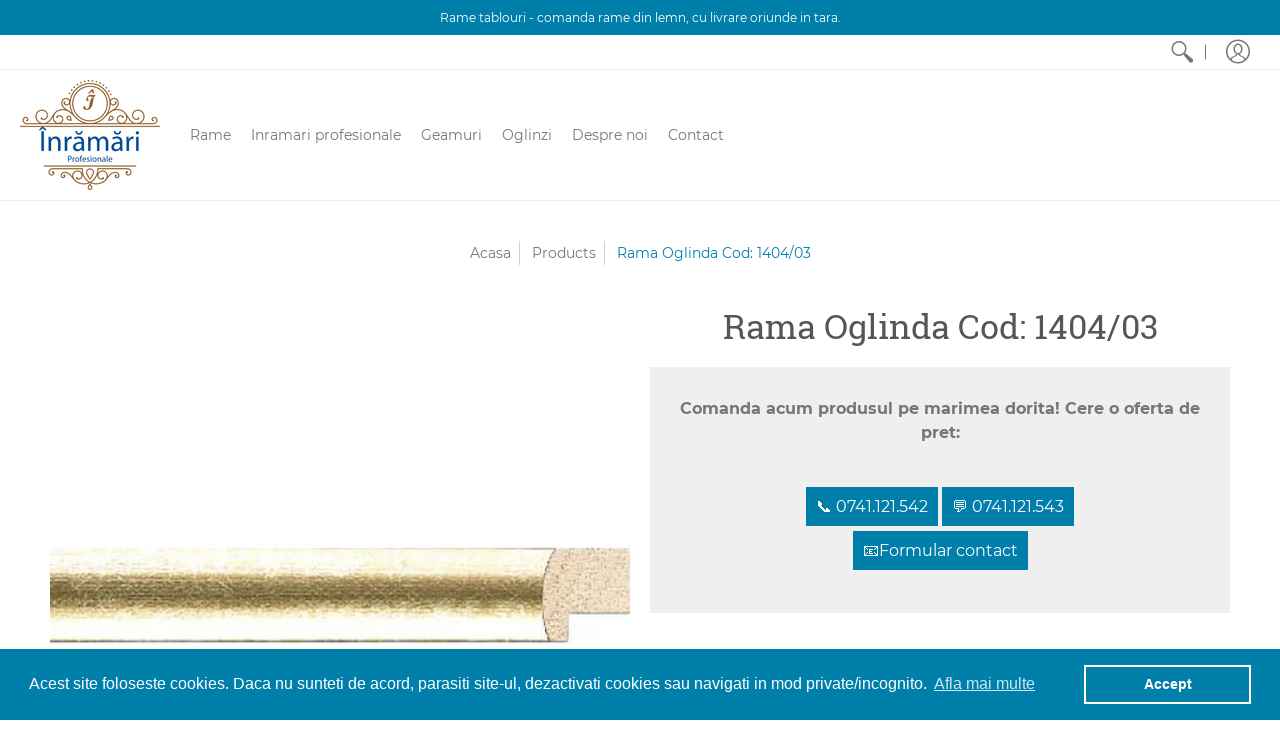

--- FILE ---
content_type: text/html; charset=utf-8
request_url: https://www.inramariprofesionale.ro/products/rama-cod-1404-03
body_size: 49607
content:
<!doctype html>
<html lang="en">
  <head>
    <meta charset="utf-8">
<meta http-equiv="X-UA-Compatible" content="IE=edge,chrome=1">
<meta name="viewport" content="width=device-width,initial-scale=1.0,maximum-scale=1">
<meta name="theme-color" content="#007faa">
<title>Model rama din lemn 1404/03. | inramariprofesionale</title> 

<link rel="canonical" href="https://www.inramariprofesionale.ro/products/rama-cod-1404-03" />


<meta name="description" content="Magazinul de inramari profesionale din Cluj-Napoca va pune la dispozitie acest model de rama din lemn, facut pentru a inrama tablouri, goblenuri, oglinzi, avand latimea de 1,4cm." />






<meta property="og:site_name" content="inramariprofesionale">
<meta property="og:url" content="https://www.inramariprofesionale.ro/products/rama-cod-1404-03">
<meta property="og:title" content="Rama Oglinda Cod: 1404/03">
<meta property="og:type" content="product">
<meta property="og:description" content="Magazinul de inramari profesionale din Cluj-Napoca va pune la dispozitie acest model de rama din lemn, facut pentru a inrama tablouri, goblenuri, oglinzi, avand latimea de 1,4cm.">

<meta property="og:price:amount" content="0,00">
<meta property="og:price:currency" content="RON">

<meta property="og:image" content="http://www.inramariprofesionale.ro/cdn/shop/products/1404_03_600x600.jpg?v=1576941191">
<meta property="og:image:secure_url" content="https://www.inramariprofesionale.ro/cdn/shop/products/1404_03_600x600.jpg?v=1576941191">


<meta name="twitter:card" content="summary_large_image">
<meta name="twitter:title" content="Rama Oglinda Cod: 1404/03">
<meta name="twitter:description" content="Magazinul de inramari profesionale din Cluj-Napoca va pune la dispozitie acest model de rama din lemn, facut pentru a inrama tablouri, goblenuri, oglinzi, avand latimea de 1,4cm.">

<script>
console.log('inramariprofesionale.myshopify.com | Avenue v1.3.11')
var pReady = [], $ = function(f) {pReady.push(f)}, theme = {};
// jQuery v3.3.1 | (c) JS Foundation and other contributors | jquery.org/license
!function(e,t){"use strict";"object"==typeof module&&"object"==typeof module.exports?module.exports=e.document?t(e,!0):function(e){if(!e.document)throw new Error("jQuery requires a window with a document");return t(e)}:t(e)}("undefined"!=typeof window?window:this,function(e,t){"use strict";var n=[],r=e.document,i=Object.getPrototypeOf,o=n.slice,a=n.concat,s=n.push,u=n.indexOf,l={},c=l.toString,f=l.hasOwnProperty,p=f.toString,d=p.call(Object),h={},g=function e(t){return"function"==typeof t&&"number"!=typeof t.nodeType},y=function e(t){return null!=t&&t===t.window},v={type:!0,src:!0,noModule:!0};function m(e,t,n){var i,o=(t=t||r).createElement("script");if(o.text=e,n)for(i in v)n[i]&&(o[i]=n[i]);t.head.appendChild(o).parentNode.removeChild(o)}function x(e){return null==e?e+"":"object"==typeof e||"function"==typeof e?l[c.call(e)]||"object":typeof e}var b="3.3.1",w=function(e,t){return new w.fn.init(e,t)},T=/^[\s\uFEFF\xA0]+|[\s\uFEFF\xA0]+$/g;w.fn=w.prototype={jquery:"3.3.1",constructor:w,length:0,toArray:function(){return o.call(this)},get:function(e){return null==e?o.call(this):e<0?this[e+this.length]:this[e]},pushStack:function(e){var t=w.merge(this.constructor(),e);return t.prevObject=this,t},each:function(e){return w.each(this,e)},map:function(e){return this.pushStack(w.map(this,function(t,n){return e.call(t,n,t)}))},slice:function(){return this.pushStack(o.apply(this,arguments))},first:function(){return this.eq(0)},last:function(){return this.eq(-1)},eq:function(e){var t=this.length,n=+e+(e<0?t:0);return this.pushStack(n>=0&&n<t?[this[n]]:[])},end:function(){return this.prevObject||this.constructor()},push:s,sort:n.sort,splice:n.splice},w.extend=w.fn.extend=function(){var e,t,n,r,i,o,a=arguments[0]||{},s=1,u=arguments.length,l=!1;for("boolean"==typeof a&&(l=a,a=arguments[s]||{},s++),"object"==typeof a||g(a)||(a={}),s===u&&(a=this,s--);s<u;s++)if(null!=(e=arguments[s]))for(t in e)n=a[t],a!==(r=e[t])&&(l&&r&&(w.isPlainObject(r)||(i=Array.isArray(r)))?(i?(i=!1,o=n&&Array.isArray(n)?n:[]):o=n&&w.isPlainObject(n)?n:{},a[t]=w.extend(l,o,r)):void 0!==r&&(a[t]=r));return a},w.extend({expando:"jQuery"+("3.3.1"+Math.random()).replace(/\D/g,""),isReady:!0,error:function(e){throw new Error(e)},noop:function(){},isPlainObject:function(e){var t,n;return!(!e||"[object Object]"!==c.call(e))&&(!(t=i(e))||"function"==typeof(n=f.call(t,"constructor")&&t.constructor)&&p.call(n)===d)},isEmptyObject:function(e){var t;for(t in e)return!1;return!0},globalEval:function(e){m(e)},each:function(e,t){var n,r=0;if(C(e)){for(n=e.length;r<n;r++)if(!1===t.call(e[r],r,e[r]))break}else for(r in e)if(!1===t.call(e[r],r,e[r]))break;return e},trim:function(e){return null==e?"":(e+"").replace(T,"")},makeArray:function(e,t){var n=t||[];return null!=e&&(C(Object(e))?w.merge(n,"string"==typeof e?[e]:e):s.call(n,e)),n},inArray:function(e,t,n){return null==t?-1:u.call(t,e,n)},merge:function(e,t){for(var n=+t.length,r=0,i=e.length;r<n;r++)e[i++]=t[r];return e.length=i,e},grep:function(e,t,n){for(var r,i=[],o=0,a=e.length,s=!n;o<a;o++)(r=!t(e[o],o))!==s&&i.push(e[o]);return i},map:function(e,t,n){var r,i,o=0,s=[];if(C(e))for(r=e.length;o<r;o++)null!=(i=t(e[o],o,n))&&s.push(i);else for(o in e)null!=(i=t(e[o],o,n))&&s.push(i);return a.apply([],s)},guid:1,support:h}),"function"==typeof Symbol&&(w.fn[Symbol.iterator]=n[Symbol.iterator]),w.each("Boolean Number String Function Array Date RegExp Object Error Symbol".split(" "),function(e,t){l["[object "+t+"]"]=t.toLowerCase()});function C(e){var t=!!e&&"length"in e&&e.length,n=x(e);return!g(e)&&!y(e)&&("array"===n||0===t||"number"==typeof t&&t>0&&t-1 in e)}var E=function(e){var t,n,r,i,o,a,s,u,l,c,f,p,d,h,g,y,v,m,x,b="sizzle"+1*new Date,w=e.document,T=0,C=0,E=ae(),k=ae(),S=ae(),D=function(e,t){return e===t&&(f=!0),0},N={}.hasOwnProperty,A=[],j=A.pop,q=A.push,L=A.push,H=A.slice,O=function(e,t){for(var n=0,r=e.length;n<r;n++)if(e[n]===t)return n;return-1},P="checked|selected|async|autofocus|autoplay|controls|defer|disabled|hidden|ismap|loop|multiple|open|readonly|required|scoped",M="[\\x20\\t\\r\\n\\f]",R="(?:\\\\.|[\\w-]|[^\0-\\xa0])+",I="\\["+M+"*("+R+")(?:"+M+"*([*^$|!~]?=)"+M+"*(?:'((?:\\\\.|[^\\\\'])*)'|\"((?:\\\\.|[^\\\\\"])*)\"|("+R+"))|)"+M+"*\\]",W=":("+R+")(?:\\((('((?:\\\\.|[^\\\\'])*)'|\"((?:\\\\.|[^\\\\\"])*)\")|((?:\\\\.|[^\\\\()[\\]]|"+I+")*)|.*)\\)|)",$=new RegExp(M+"+","g"),B=new RegExp("^"+M+"+|((?:^|[^\\\\])(?:\\\\.)*)"+M+"+$","g"),F=new RegExp("^"+M+"*,"+M+"*"),_=new RegExp("^"+M+"*([>+~]|"+M+")"+M+"*"),z=new RegExp("="+M+"*([^\\]'\"]*?)"+M+"*\\]","g"),X=new RegExp(W),U=new RegExp("^"+R+"$"),V={ID:new RegExp("^#("+R+")"),CLASS:new RegExp("^\\.("+R+")"),TAG:new RegExp("^("+R+"|[*])"),ATTR:new RegExp("^"+I),PSEUDO:new RegExp("^"+W),CHILD:new RegExp("^:(only|first|last|nth|nth-last)-(child|of-type)(?:\\("+M+"*(even|odd|(([+-]|)(\\d*)n|)"+M+"*(?:([+-]|)"+M+"*(\\d+)|))"+M+"*\\)|)","i"),bool:new RegExp("^(?:"+P+")$","i"),needsContext:new RegExp("^"+M+"*[>+~]|:(even|odd|eq|gt|lt|nth|first|last)(?:\\("+M+"*((?:-\\d)?\\d*)"+M+"*\\)|)(?=[^-]|$)","i")},G=/^(?:input|select|textarea|button)$/i,Y=/^h\d$/i,Q=/^[^{]+\{\s*\[native \w/,J=/^(?:#([\w-]+)|(\w+)|\.([\w-]+))$/,K=/[+~]/,Z=new RegExp("\\\\([\\da-f]{1,6}"+M+"?|("+M+")|.)","ig"),ee=function(e,t,n){var r="0x"+t-65536;return r!==r||n?t:r<0?String.fromCharCode(r+65536):String.fromCharCode(r>>10|55296,1023&r|56320)},te=/([\0-\x1f\x7f]|^-?\d)|^-$|[^\0-\x1f\x7f-\uFFFF\w-]/g,ne=function(e,t){return t?"\0"===e?"\ufffd":e.slice(0,-1)+"\\"+e.charCodeAt(e.length-1).toString(16)+" ":"\\"+e},re=function(){p()},ie=me(function(e){return!0===e.disabled&&("form"in e||"label"in e)},{dir:"parentNode",next:"legend"});try{L.apply(A=H.call(w.childNodes),w.childNodes),A[w.childNodes.length].nodeType}catch(e){L={apply:A.length?function(e,t){q.apply(e,H.call(t))}:function(e,t){var n=e.length,r=0;while(e[n++]=t[r++]);e.length=n-1}}}function oe(e,t,r,i){var o,s,l,c,f,h,v,m=t&&t.ownerDocument,T=t?t.nodeType:9;if(r=r||[],"string"!=typeof e||!e||1!==T&&9!==T&&11!==T)return r;if(!i&&((t?t.ownerDocument||t:w)!==d&&p(t),t=t||d,g)){if(11!==T&&(f=J.exec(e)))if(o=f[1]){if(9===T){if(!(l=t.getElementById(o)))return r;if(l.id===o)return r.push(l),r}else if(m&&(l=m.getElementById(o))&&x(t,l)&&l.id===o)return r.push(l),r}else{if(f[2])return L.apply(r,t.getElementsByTagName(e)),r;if((o=f[3])&&n.getElementsByClassName&&t.getElementsByClassName)return L.apply(r,t.getElementsByClassName(o)),r}if(n.qsa&&!S[e+" "]&&(!y||!y.test(e))){if(1!==T)m=t,v=e;else if("object"!==t.nodeName.toLowerCase()){(c=t.getAttribute("id"))?c=c.replace(te,ne):t.setAttribute("id",c=b),s=(h=a(e)).length;while(s--)h[s]="#"+c+" "+ve(h[s]);v=h.join(","),m=K.test(e)&&ge(t.parentNode)||t}if(v)try{return L.apply(r,m.querySelectorAll(v)),r}catch(e){}finally{c===b&&t.removeAttribute("id")}}}return u(e.replace(B,"$1"),t,r,i)}function ae(){var e=[];function t(n,i){return e.push(n+" ")>r.cacheLength&&delete t[e.shift()],t[n+" "]=i}return t}function se(e){return e[b]=!0,e}function ue(e){var t=d.createElement("fieldset");try{return!!e(t)}catch(e){return!1}finally{t.parentNode&&t.parentNode.removeChild(t),t=null}}function le(e,t){var n=e.split("|"),i=n.length;while(i--)r.attrHandle[n[i]]=t}function ce(e,t){var n=t&&e,r=n&&1===e.nodeType&&1===t.nodeType&&e.sourceIndex-t.sourceIndex;if(r)return r;if(n)while(n=n.nextSibling)if(n===t)return-1;return e?1:-1}function fe(e){return function(t){return"input"===t.nodeName.toLowerCase()&&t.type===e}}function pe(e){return function(t){var n=t.nodeName.toLowerCase();return("input"===n||"button"===n)&&t.type===e}}function de(e){return function(t){return"form"in t?t.parentNode&&!1===t.disabled?"label"in t?"label"in t.parentNode?t.parentNode.disabled===e:t.disabled===e:t.isDisabled===e||t.isDisabled!==!e&&ie(t)===e:t.disabled===e:"label"in t&&t.disabled===e}}function he(e){return se(function(t){return t=+t,se(function(n,r){var i,o=e([],n.length,t),a=o.length;while(a--)n[i=o[a]]&&(n[i]=!(r[i]=n[i]))})})}function ge(e){return e&&"undefined"!=typeof e.getElementsByTagName&&e}n=oe.support={},o=oe.isXML=function(e){var t=e&&(e.ownerDocument||e).documentElement;return!!t&&"HTML"!==t.nodeName},p=oe.setDocument=function(e){var t,i,a=e?e.ownerDocument||e:w;return a!==d&&9===a.nodeType&&a.documentElement?(d=a,h=d.documentElement,g=!o(d),w!==d&&(i=d.defaultView)&&i.top!==i&&(i.addEventListener?i.addEventListener("unload",re,!1):i.attachEvent&&i.attachEvent("onunload",re)),n.attributes=ue(function(e){return e.className="i",!e.getAttribute("className")}),n.getElementsByTagName=ue(function(e){return e.appendChild(d.createComment("")),!e.getElementsByTagName("*").length}),n.getElementsByClassName=Q.test(d.getElementsByClassName),n.getById=ue(function(e){return h.appendChild(e).id=b,!d.getElementsByName||!d.getElementsByName(b).length}),n.getById?(r.filter.ID=function(e){var t=e.replace(Z,ee);return function(e){return e.getAttribute("id")===t}},r.find.ID=function(e,t){if("undefined"!=typeof t.getElementById&&g){var n=t.getElementById(e);return n?[n]:[]}}):(r.filter.ID=function(e){var t=e.replace(Z,ee);return function(e){var n="undefined"!=typeof e.getAttributeNode&&e.getAttributeNode("id");return n&&n.value===t}},r.find.ID=function(e,t){if("undefined"!=typeof t.getElementById&&g){var n,r,i,o=t.getElementById(e);if(o){if((n=o.getAttributeNode("id"))&&n.value===e)return[o];i=t.getElementsByName(e),r=0;while(o=i[r++])if((n=o.getAttributeNode("id"))&&n.value===e)return[o]}return[]}}),r.find.TAG=n.getElementsByTagName?function(e,t){return"undefined"!=typeof t.getElementsByTagName?t.getElementsByTagName(e):n.qsa?t.querySelectorAll(e):void 0}:function(e,t){var n,r=[],i=0,o=t.getElementsByTagName(e);if("*"===e){while(n=o[i++])1===n.nodeType&&r.push(n);return r}return o},r.find.CLASS=n.getElementsByClassName&&function(e,t){if("undefined"!=typeof t.getElementsByClassName&&g)return t.getElementsByClassName(e)},v=[],y=[],(n.qsa=Q.test(d.querySelectorAll))&&(ue(function(e){h.appendChild(e).innerHTML="<a id='"+b+"'></a><select id='"+b+"-\r\\' msallowcapture=''><option selected=''></option></select>",e.querySelectorAll("[msallowcapture^='']").length&&y.push("[*^$]="+M+"*(?:''|\"\")"),e.querySelectorAll("[selected]").length||y.push("\\["+M+"*(?:value|"+P+")"),e.querySelectorAll("[id~="+b+"-]").length||y.push("~="),e.querySelectorAll(":checked").length||y.push(":checked"),e.querySelectorAll("a#"+b+"+*").length||y.push(".#.+[+~]")}),ue(function(e){e.innerHTML="<a href='' disabled='disabled'></a><select disabled='disabled'><option/></select>";var t=d.createElement("input");t.setAttribute("type","hidden"),e.appendChild(t).setAttribute("name","D"),e.querySelectorAll("[name=d]").length&&y.push("name"+M+"*[*^$|!~]?="),2!==e.querySelectorAll(":enabled").length&&y.push(":enabled",":disabled"),h.appendChild(e).disabled=!0,2!==e.querySelectorAll(":disabled").length&&y.push(":enabled",":disabled"),e.querySelectorAll("*,:x"),y.push(",.*:")})),(n.matchesSelector=Q.test(m=h.matches||h.webkitMatchesSelector||h.mozMatchesSelector||h.oMatchesSelector||h.msMatchesSelector))&&ue(function(e){n.disconnectedMatch=m.call(e,"*"),m.call(e,"[s!='']:x"),v.push("!=",W)}),y=y.length&&new RegExp(y.join("|")),v=v.length&&new RegExp(v.join("|")),t=Q.test(h.compareDocumentPosition),x=t||Q.test(h.contains)?function(e,t){var n=9===e.nodeType?e.documentElement:e,r=t&&t.parentNode;return e===r||!(!r||1!==r.nodeType||!(n.contains?n.contains(r):e.compareDocumentPosition&&16&e.compareDocumentPosition(r)))}:function(e,t){if(t)while(t=t.parentNode)if(t===e)return!0;return!1},D=t?function(e,t){if(e===t)return f=!0,0;var r=!e.compareDocumentPosition-!t.compareDocumentPosition;return r||(1&(r=(e.ownerDocument||e)===(t.ownerDocument||t)?e.compareDocumentPosition(t):1)||!n.sortDetached&&t.compareDocumentPosition(e)===r?e===d||e.ownerDocument===w&&x(w,e)?-1:t===d||t.ownerDocument===w&&x(w,t)?1:c?O(c,e)-O(c,t):0:4&r?-1:1)}:function(e,t){if(e===t)return f=!0,0;var n,r=0,i=e.parentNode,o=t.parentNode,a=[e],s=[t];if(!i||!o)return e===d?-1:t===d?1:i?-1:o?1:c?O(c,e)-O(c,t):0;if(i===o)return ce(e,t);n=e;while(n=n.parentNode)a.unshift(n);n=t;while(n=n.parentNode)s.unshift(n);while(a[r]===s[r])r++;return r?ce(a[r],s[r]):a[r]===w?-1:s[r]===w?1:0},d):d},oe.matches=function(e,t){return oe(e,null,null,t)},oe.matchesSelector=function(e,t){if((e.ownerDocument||e)!==d&&p(e),t=t.replace(z,"='$1']"),n.matchesSelector&&g&&!S[t+" "]&&(!v||!v.test(t))&&(!y||!y.test(t)))try{var r=m.call(e,t);if(r||n.disconnectedMatch||e.document&&11!==e.document.nodeType)return r}catch(e){}return oe(t,d,null,[e]).length>0},oe.contains=function(e,t){return(e.ownerDocument||e)!==d&&p(e),x(e,t)},oe.attr=function(e,t){(e.ownerDocument||e)!==d&&p(e);var i=r.attrHandle[t.toLowerCase()],o=i&&N.call(r.attrHandle,t.toLowerCase())?i(e,t,!g):void 0;return void 0!==o?o:n.attributes||!g?e.getAttribute(t):(o=e.getAttributeNode(t))&&o.specified?o.value:null},oe.escape=function(e){return(e+"").replace(te,ne)},oe.error=function(e){throw new Error("Syntax error, unrecognized expression: "+e)},oe.uniqueSort=function(e){var t,r=[],i=0,o=0;if(f=!n.detectDuplicates,c=!n.sortStable&&e.slice(0),e.sort(D),f){while(t=e[o++])t===e[o]&&(i=r.push(o));while(i--)e.splice(r[i],1)}return c=null,e},i=oe.getText=function(e){var t,n="",r=0,o=e.nodeType;if(o){if(1===o||9===o||11===o){if("string"==typeof e.textContent)return e.textContent;for(e=e.firstChild;e;e=e.nextSibling)n+=i(e)}else if(3===o||4===o)return e.nodeValue}else while(t=e[r++])n+=i(t);return n},(r=oe.selectors={cacheLength:50,createPseudo:se,match:V,attrHandle:{},find:{},relative:{">":{dir:"parentNode",first:!0}," ":{dir:"parentNode"},"+":{dir:"previousSibling",first:!0},"~":{dir:"previousSibling"}},preFilter:{ATTR:function(e){return e[1]=e[1].replace(Z,ee),e[3]=(e[3]||e[4]||e[5]||"").replace(Z,ee),"~="===e[2]&&(e[3]=" "+e[3]+" "),e.slice(0,4)},CHILD:function(e){return e[1]=e[1].toLowerCase(),"nth"===e[1].slice(0,3)?(e[3]||oe.error(e[0]),e[4]=+(e[4]?e[5]+(e[6]||1):2*("even"===e[3]||"odd"===e[3])),e[5]=+(e[7]+e[8]||"odd"===e[3])):e[3]&&oe.error(e[0]),e},PSEUDO:function(e){var t,n=!e[6]&&e[2];return V.CHILD.test(e[0])?null:(e[3]?e[2]=e[4]||e[5]||"":n&&X.test(n)&&(t=a(n,!0))&&(t=n.indexOf(")",n.length-t)-n.length)&&(e[0]=e[0].slice(0,t),e[2]=n.slice(0,t)),e.slice(0,3))}},filter:{TAG:function(e){var t=e.replace(Z,ee).toLowerCase();return"*"===e?function(){return!0}:function(e){return e.nodeName&&e.nodeName.toLowerCase()===t}},CLASS:function(e){var t=E[e+" "];return t||(t=new RegExp("(^|"+M+")"+e+"("+M+"|$)"))&&E(e,function(e){return t.test("string"==typeof e.className&&e.className||"undefined"!=typeof e.getAttribute&&e.getAttribute("class")||"")})},ATTR:function(e,t,n){return function(r){var i=oe.attr(r,e);return null==i?"!="===t:!t||(i+="","="===t?i===n:"!="===t?i!==n:"^="===t?n&&0===i.indexOf(n):"*="===t?n&&i.indexOf(n)>-1:"$="===t?n&&i.slice(-n.length)===n:"~="===t?(" "+i.replace($," ")+" ").indexOf(n)>-1:"|="===t&&(i===n||i.slice(0,n.length+1)===n+"-"))}},CHILD:function(e,t,n,r,i){var o="nth"!==e.slice(0,3),a="last"!==e.slice(-4),s="of-type"===t;return 1===r&&0===i?function(e){return!!e.parentNode}:function(t,n,u){var l,c,f,p,d,h,g=o!==a?"nextSibling":"previousSibling",y=t.parentNode,v=s&&t.nodeName.toLowerCase(),m=!u&&!s,x=!1;if(y){if(o){while(g){p=t;while(p=p[g])if(s?p.nodeName.toLowerCase()===v:1===p.nodeType)return!1;h=g="only"===e&&!h&&"nextSibling"}return!0}if(h=[a?y.firstChild:y.lastChild],a&&m){x=(d=(l=(c=(f=(p=y)[b]||(p[b]={}))[p.uniqueID]||(f[p.uniqueID]={}))[e]||[])[0]===T&&l[1])&&l[2],p=d&&y.childNodes[d];while(p=++d&&p&&p[g]||(x=d=0)||h.pop())if(1===p.nodeType&&++x&&p===t){c[e]=[T,d,x];break}}else if(m&&(x=d=(l=(c=(f=(p=t)[b]||(p[b]={}))[p.uniqueID]||(f[p.uniqueID]={}))[e]||[])[0]===T&&l[1]),!1===x)while(p=++d&&p&&p[g]||(x=d=0)||h.pop())if((s?p.nodeName.toLowerCase()===v:1===p.nodeType)&&++x&&(m&&((c=(f=p[b]||(p[b]={}))[p.uniqueID]||(f[p.uniqueID]={}))[e]=[T,x]),p===t))break;return(x-=i)===r||x%r==0&&x/r>=0}}},PSEUDO:function(e,t){var n,i=r.pseudos[e]||r.setFilters[e.toLowerCase()]||oe.error("unsupported pseudo: "+e);return i[b]?i(t):i.length>1?(n=[e,e,"",t],r.setFilters.hasOwnProperty(e.toLowerCase())?se(function(e,n){var r,o=i(e,t),a=o.length;while(a--)e[r=O(e,o[a])]=!(n[r]=o[a])}):function(e){return i(e,0,n)}):i}},pseudos:{not:se(function(e){var t=[],n=[],r=s(e.replace(B,"$1"));return r[b]?se(function(e,t,n,i){var o,a=r(e,null,i,[]),s=e.length;while(s--)(o=a[s])&&(e[s]=!(t[s]=o))}):function(e,i,o){return t[0]=e,r(t,null,o,n),t[0]=null,!n.pop()}}),has:se(function(e){return function(t){return oe(e,t).length>0}}),contains:se(function(e){return e=e.replace(Z,ee),function(t){return(t.textContent||t.innerText||i(t)).indexOf(e)>-1}}),lang:se(function(e){return U.test(e||"")||oe.error("unsupported lang: "+e),e=e.replace(Z,ee).toLowerCase(),function(t){var n;do{if(n=g?t.lang:t.getAttribute("xml:lang")||t.getAttribute("lang"))return(n=n.toLowerCase())===e||0===n.indexOf(e+"-")}while((t=t.parentNode)&&1===t.nodeType);return!1}}),target:function(t){var n=e.location&&e.location.hash;return n&&n.slice(1)===t.id},root:function(e){return e===h},focus:function(e){return e===d.activeElement&&(!d.hasFocus||d.hasFocus())&&!!(e.type||e.href||~e.tabIndex)},enabled:de(!1),disabled:de(!0),checked:function(e){var t=e.nodeName.toLowerCase();return"input"===t&&!!e.checked||"option"===t&&!!e.selected},selected:function(e){return e.parentNode&&e.parentNode.selectedIndex,!0===e.selected},empty:function(e){for(e=e.firstChild;e;e=e.nextSibling)if(e.nodeType<6)return!1;return!0},parent:function(e){return!r.pseudos.empty(e)},header:function(e){return Y.test(e.nodeName)},input:function(e){return G.test(e.nodeName)},button:function(e){var t=e.nodeName.toLowerCase();return"input"===t&&"button"===e.type||"button"===t},text:function(e){var t;return"input"===e.nodeName.toLowerCase()&&"text"===e.type&&(null==(t=e.getAttribute("type"))||"text"===t.toLowerCase())},first:he(function(){return[0]}),last:he(function(e,t){return[t-1]}),eq:he(function(e,t,n){return[n<0?n+t:n]}),even:he(function(e,t){for(var n=0;n<t;n+=2)e.push(n);return e}),odd:he(function(e,t){for(var n=1;n<t;n+=2)e.push(n);return e}),lt:he(function(e,t,n){for(var r=n<0?n+t:n;--r>=0;)e.push(r);return e}),gt:he(function(e,t,n){for(var r=n<0?n+t:n;++r<t;)e.push(r);return e})}}).pseudos.nth=r.pseudos.eq;for(t in{radio:!0,checkbox:!0,file:!0,password:!0,image:!0})r.pseudos[t]=fe(t);for(t in{submit:!0,reset:!0})r.pseudos[t]=pe(t);function ye(){}ye.prototype=r.filters=r.pseudos,r.setFilters=new ye,a=oe.tokenize=function(e,t){var n,i,o,a,s,u,l,c=k[e+" "];if(c)return t?0:c.slice(0);s=e,u=[],l=r.preFilter;while(s){n&&!(i=F.exec(s))||(i&&(s=s.slice(i[0].length)||s),u.push(o=[])),n=!1,(i=_.exec(s))&&(n=i.shift(),o.push({value:n,type:i[0].replace(B," ")}),s=s.slice(n.length));for(a in r.filter)!(i=V[a].exec(s))||l[a]&&!(i=l[a](i))||(n=i.shift(),o.push({value:n,type:a,matches:i}),s=s.slice(n.length));if(!n)break}return t?s.length:s?oe.error(e):k(e,u).slice(0)};function ve(e){for(var t=0,n=e.length,r="";t<n;t++)r+=e[t].value;return r}function me(e,t,n){var r=t.dir,i=t.next,o=i||r,a=n&&"parentNode"===o,s=C++;return t.first?function(t,n,i){while(t=t[r])if(1===t.nodeType||a)return e(t,n,i);return!1}:function(t,n,u){var l,c,f,p=[T,s];if(u){while(t=t[r])if((1===t.nodeType||a)&&e(t,n,u))return!0}else while(t=t[r])if(1===t.nodeType||a)if(f=t[b]||(t[b]={}),c=f[t.uniqueID]||(f[t.uniqueID]={}),i&&i===t.nodeName.toLowerCase())t=t[r]||t;else{if((l=c[o])&&l[0]===T&&l[1]===s)return p[2]=l[2];if(c[o]=p,p[2]=e(t,n,u))return!0}return!1}}function xe(e){return e.length>1?function(t,n,r){var i=e.length;while(i--)if(!e[i](t,n,r))return!1;return!0}:e[0]}function be(e,t,n){for(var r=0,i=t.length;r<i;r++)oe(e,t[r],n);return n}function we(e,t,n,r,i){for(var o,a=[],s=0,u=e.length,l=null!=t;s<u;s++)(o=e[s])&&(n&&!n(o,r,i)||(a.push(o),l&&t.push(s)));return a}function Te(e,t,n,r,i,o){return r&&!r[b]&&(r=Te(r)),i&&!i[b]&&(i=Te(i,o)),se(function(o,a,s,u){var l,c,f,p=[],d=[],h=a.length,g=o||be(t||"*",s.nodeType?[s]:s,[]),y=!e||!o&&t?g:we(g,p,e,s,u),v=n?i||(o?e:h||r)?[]:a:y;if(n&&n(y,v,s,u),r){l=we(v,d),r(l,[],s,u),c=l.length;while(c--)(f=l[c])&&(v[d[c]]=!(y[d[c]]=f))}if(o){if(i||e){if(i){l=[],c=v.length;while(c--)(f=v[c])&&l.push(y[c]=f);i(null,v=[],l,u)}c=v.length;while(c--)(f=v[c])&&(l=i?O(o,f):p[c])>-1&&(o[l]=!(a[l]=f))}}else v=we(v===a?v.splice(h,v.length):v),i?i(null,a,v,u):L.apply(a,v)})}function Ce(e){for(var t,n,i,o=e.length,a=r.relative[e[0].type],s=a||r.relative[" "],u=a?1:0,c=me(function(e){return e===t},s,!0),f=me(function(e){return O(t,e)>-1},s,!0),p=[function(e,n,r){var i=!a&&(r||n!==l)||((t=n).nodeType?c(e,n,r):f(e,n,r));return t=null,i}];u<o;u++)if(n=r.relative[e[u].type])p=[me(xe(p),n)];else{if((n=r.filter[e[u].type].apply(null,e[u].matches))[b]){for(i=++u;i<o;i++)if(r.relative[e[i].type])break;return Te(u>1&&xe(p),u>1&&ve(e.slice(0,u-1).concat({value:" "===e[u-2].type?"*":""})).replace(B,"$1"),n,u<i&&Ce(e.slice(u,i)),i<o&&Ce(e=e.slice(i)),i<o&&ve(e))}p.push(n)}return xe(p)}function Ee(e,t){var n=t.length>0,i=e.length>0,o=function(o,a,s,u,c){var f,h,y,v=0,m="0",x=o&&[],b=[],w=l,C=o||i&&r.find.TAG("*",c),E=T+=null==w?1:Math.random()||.1,k=C.length;for(c&&(l=a===d||a||c);m!==k&&null!=(f=C[m]);m++){if(i&&f){h=0,a||f.ownerDocument===d||(p(f),s=!g);while(y=e[h++])if(y(f,a||d,s)){u.push(f);break}c&&(T=E)}n&&((f=!y&&f)&&v--,o&&x.push(f))}if(v+=m,n&&m!==v){h=0;while(y=t[h++])y(x,b,a,s);if(o){if(v>0)while(m--)x[m]||b[m]||(b[m]=j.call(u));b=we(b)}L.apply(u,b),c&&!o&&b.length>0&&v+t.length>1&&oe.uniqueSort(u)}return c&&(T=E,l=w),x};return n?se(o):o}return s=oe.compile=function(e,t){var n,r=[],i=[],o=S[e+" "];if(!o){t||(t=a(e)),n=t.length;while(n--)(o=Ce(t[n]))[b]?r.push(o):i.push(o);(o=S(e,Ee(i,r))).selector=e}return o},u=oe.select=function(e,t,n,i){var o,u,l,c,f,p="function"==typeof e&&e,d=!i&&a(e=p.selector||e);if(n=n||[],1===d.length){if((u=d[0]=d[0].slice(0)).length>2&&"ID"===(l=u[0]).type&&9===t.nodeType&&g&&r.relative[u[1].type]){if(!(t=(r.find.ID(l.matches[0].replace(Z,ee),t)||[])[0]))return n;p&&(t=t.parentNode),e=e.slice(u.shift().value.length)}o=V.needsContext.test(e)?0:u.length;while(o--){if(l=u[o],r.relative[c=l.type])break;if((f=r.find[c])&&(i=f(l.matches[0].replace(Z,ee),K.test(u[0].type)&&ge(t.parentNode)||t))){if(u.splice(o,1),!(e=i.length&&ve(u)))return L.apply(n,i),n;break}}}return(p||s(e,d))(i,t,!g,n,!t||K.test(e)&&ge(t.parentNode)||t),n},n.sortStable=b.split("").sort(D).join("")===b,n.detectDuplicates=!!f,p(),n.sortDetached=ue(function(e){return 1&e.compareDocumentPosition(d.createElement("fieldset"))}),ue(function(e){return e.innerHTML="<a href='#'></a>","#"===e.firstChild.getAttribute("href")})||le("type|href|height|width",function(e,t,n){if(!n)return e.getAttribute(t,"type"===t.toLowerCase()?1:2)}),n.attributes&&ue(function(e){return e.innerHTML="<input/>",e.firstChild.setAttribute("value",""),""===e.firstChild.getAttribute("value")})||le("value",function(e,t,n){if(!n&&"input"===e.nodeName.toLowerCase())return e.defaultValue}),ue(function(e){return null==e.getAttribute("disabled")})||le(P,function(e,t,n){var r;if(!n)return!0===e[t]?t.toLowerCase():(r=e.getAttributeNode(t))&&r.specified?r.value:null}),oe}(e);w.find=E,w.expr=E.selectors,w.expr[":"]=w.expr.pseudos,w.uniqueSort=w.unique=E.uniqueSort,w.text=E.getText,w.isXMLDoc=E.isXML,w.contains=E.contains,w.escapeSelector=E.escape;var k=function(e,t,n){var r=[],i=void 0!==n;while((e=e[t])&&9!==e.nodeType)if(1===e.nodeType){if(i&&w(e).is(n))break;r.push(e)}return r},S=function(e,t){for(var n=[];e;e=e.nextSibling)1===e.nodeType&&e!==t&&n.push(e);return n},D=w.expr.match.needsContext;function N(e,t){return e.nodeName&&e.nodeName.toLowerCase()===t.toLowerCase()}var A=/^<([a-z][^\/\0>:\x20\t\r\n\f]*)[\x20\t\r\n\f]*\/?>(?:<\/\1>|)$/i;function j(e,t,n){return g(t)?w.grep(e,function(e,r){return!!t.call(e,r,e)!==n}):t.nodeType?w.grep(e,function(e){return e===t!==n}):"string"!=typeof t?w.grep(e,function(e){return u.call(t,e)>-1!==n}):w.filter(t,e,n)}w.filter=function(e,t,n){var r=t[0];return n&&(e=":not("+e+")"),1===t.length&&1===r.nodeType?w.find.matchesSelector(r,e)?[r]:[]:w.find.matches(e,w.grep(t,function(e){return 1===e.nodeType}))},w.fn.extend({find:function(e){var t,n,r=this.length,i=this;if("string"!=typeof e)return this.pushStack(w(e).filter(function(){for(t=0;t<r;t++)if(w.contains(i[t],this))return!0}));for(n=this.pushStack([]),t=0;t<r;t++)w.find(e,i[t],n);return r>1?w.uniqueSort(n):n},filter:function(e){return this.pushStack(j(this,e||[],!1))},not:function(e){return this.pushStack(j(this,e||[],!0))},is:function(e){return!!j(this,"string"==typeof e&&D.test(e)?w(e):e||[],!1).length}});var q,L=/^(?:\s*(<[\w\W]+>)[^>]*|#([\w-]+))$/;(w.fn.init=function(e,t,n){var i,o;if(!e)return this;if(n=n||q,"string"==typeof e){if(!(i="<"===e[0]&&">"===e[e.length-1]&&e.length>=3?[null,e,null]:L.exec(e))||!i[1]&&t)return!t||t.jquery?(t||n).find(e):this.constructor(t).find(e);if(i[1]){if(t=t instanceof w?t[0]:t,w.merge(this,w.parseHTML(i[1],t&&t.nodeType?t.ownerDocument||t:r,!0)),A.test(i[1])&&w.isPlainObject(t))for(i in t)g(this[i])?this[i](t[i]):this.attr(i,t[i]);return this}return(o=r.getElementById(i[2]))&&(this[0]=o,this.length=1),this}return e.nodeType?(this[0]=e,this.length=1,this):g(e)?void 0!==n.ready?n.ready(e):e(w):w.makeArray(e,this)}).prototype=w.fn,q=w(r);var H=/^(?:parents|prev(?:Until|All))/,O={children:!0,contents:!0,next:!0,prev:!0};w.fn.extend({has:function(e){var t=w(e,this),n=t.length;return this.filter(function(){for(var e=0;e<n;e++)if(w.contains(this,t[e]))return!0})},closest:function(e,t){var n,r=0,i=this.length,o=[],a="string"!=typeof e&&w(e);if(!D.test(e))for(;r<i;r++)for(n=this[r];n&&n!==t;n=n.parentNode)if(n.nodeType<11&&(a?a.index(n)>-1:1===n.nodeType&&w.find.matchesSelector(n,e))){o.push(n);break}return this.pushStack(o.length>1?w.uniqueSort(o):o)},index:function(e){return e?"string"==typeof e?u.call(w(e),this[0]):u.call(this,e.jquery?e[0]:e):this[0]&&this[0].parentNode?this.first().prevAll().length:-1},add:function(e,t){return this.pushStack(w.uniqueSort(w.merge(this.get(),w(e,t))))},addBack:function(e){return this.add(null==e?this.prevObject:this.prevObject.filter(e))}});function P(e,t){while((e=e[t])&&1!==e.nodeType);return e}w.each({parent:function(e){var t=e.parentNode;return t&&11!==t.nodeType?t:null},parents:function(e){return k(e,"parentNode")},parentsUntil:function(e,t,n){return k(e,"parentNode",n)},next:function(e){return P(e,"nextSibling")},prev:function(e){return P(e,"previousSibling")},nextAll:function(e){return k(e,"nextSibling")},prevAll:function(e){return k(e,"previousSibling")},nextUntil:function(e,t,n){return k(e,"nextSibling",n)},prevUntil:function(e,t,n){return k(e,"previousSibling",n)},siblings:function(e){return S((e.parentNode||{}).firstChild,e)},children:function(e){return S(e.firstChild)},contents:function(e){return N(e,"iframe")?e.contentDocument:(N(e,"template")&&(e=e.content||e),w.merge([],e.childNodes))}},function(e,t){w.fn[e]=function(n,r){var i=w.map(this,t,n);return"Until"!==e.slice(-5)&&(r=n),r&&"string"==typeof r&&(i=w.filter(r,i)),this.length>1&&(O[e]||w.uniqueSort(i),H.test(e)&&i.reverse()),this.pushStack(i)}});var M=/[^\x20\t\r\n\f]+/g;function R(e){var t={};return w.each(e.match(M)||[],function(e,n){t[n]=!0}),t}w.Callbacks=function(e){e="string"==typeof e?R(e):w.extend({},e);var t,n,r,i,o=[],a=[],s=-1,u=function(){for(i=i||e.once,r=t=!0;a.length;s=-1){n=a.shift();while(++s<o.length)!1===o[s].apply(n[0],n[1])&&e.stopOnFalse&&(s=o.length,n=!1)}e.memory||(n=!1),t=!1,i&&(o=n?[]:"")},l={add:function(){return o&&(n&&!t&&(s=o.length-1,a.push(n)),function t(n){w.each(n,function(n,r){g(r)?e.unique&&l.has(r)||o.push(r):r&&r.length&&"string"!==x(r)&&t(r)})}(arguments),n&&!t&&u()),this},remove:function(){return w.each(arguments,function(e,t){var n;while((n=w.inArray(t,o,n))>-1)o.splice(n,1),n<=s&&s--}),this},has:function(e){return e?w.inArray(e,o)>-1:o.length>0},empty:function(){return o&&(o=[]),this},disable:function(){return i=a=[],o=n="",this},disabled:function(){return!o},lock:function(){return i=a=[],n||t||(o=n=""),this},locked:function(){return!!i},fireWith:function(e,n){return i||(n=[e,(n=n||[]).slice?n.slice():n],a.push(n),t||u()),this},fire:function(){return l.fireWith(this,arguments),this},fired:function(){return!!r}};return l};function I(e){return e}function W(e){throw e}function $(e,t,n,r){var i;try{e&&g(i=e.promise)?i.call(e).done(t).fail(n):e&&g(i=e.then)?i.call(e,t,n):t.apply(void 0,[e].slice(r))}catch(e){n.apply(void 0,[e])}}w.extend({Deferred:function(t){var n=[["notify","progress",w.Callbacks("memory"),w.Callbacks("memory"),2],["resolve","done",w.Callbacks("once memory"),w.Callbacks("once memory"),0,"resolved"],["reject","fail",w.Callbacks("once memory"),w.Callbacks("once memory"),1,"rejected"]],r="pending",i={state:function(){return r},always:function(){return o.done(arguments).fail(arguments),this},"catch":function(e){return i.then(null,e)},pipe:function(){var e=arguments;return w.Deferred(function(t){w.each(n,function(n,r){var i=g(e[r[4]])&&e[r[4]];o[r[1]](function(){var e=i&&i.apply(this,arguments);e&&g(e.promise)?e.promise().progress(t.notify).done(t.resolve).fail(t.reject):t[r[0]+"With"](this,i?[e]:arguments)})}),e=null}).promise()},then:function(t,r,i){var o=0;function a(t,n,r,i){return function(){var s=this,u=arguments,l=function(){var e,l;if(!(t<o)){if((e=r.apply(s,u))===n.promise())throw new TypeError("Thenable self-resolution");l=e&&("object"==typeof e||"function"==typeof e)&&e.then,g(l)?i?l.call(e,a(o,n,I,i),a(o,n,W,i)):(o++,l.call(e,a(o,n,I,i),a(o,n,W,i),a(o,n,I,n.notifyWith))):(r!==I&&(s=void 0,u=[e]),(i||n.resolveWith)(s,u))}},c=i?l:function(){try{l()}catch(e){w.Deferred.exceptionHook&&w.Deferred.exceptionHook(e,c.stackTrace),t+1>=o&&(r!==W&&(s=void 0,u=[e]),n.rejectWith(s,u))}};t?c():(w.Deferred.getStackHook&&(c.stackTrace=w.Deferred.getStackHook()),e.setTimeout(c))}}return w.Deferred(function(e){n[0][3].add(a(0,e,g(i)?i:I,e.notifyWith)),n[1][3].add(a(0,e,g(t)?t:I)),n[2][3].add(a(0,e,g(r)?r:W))}).promise()},promise:function(e){return null!=e?w.extend(e,i):i}},o={};return w.each(n,function(e,t){var a=t[2],s=t[5];i[t[1]]=a.add,s&&a.add(function(){r=s},n[3-e][2].disable,n[3-e][3].disable,n[0][2].lock,n[0][3].lock),a.add(t[3].fire),o[t[0]]=function(){return o[t[0]+"With"](this===o?void 0:this,arguments),this},o[t[0]+"With"]=a.fireWith}),i.promise(o),t&&t.call(o,o),o},when:function(e){var t=arguments.length,n=t,r=Array(n),i=o.call(arguments),a=w.Deferred(),s=function(e){return function(n){r[e]=this,i[e]=arguments.length>1?o.call(arguments):n,--t||a.resolveWith(r,i)}};if(t<=1&&($(e,a.done(s(n)).resolve,a.reject,!t),"pending"===a.state()||g(i[n]&&i[n].then)))return a.then();while(n--)$(i[n],s(n),a.reject);return a.promise()}});var B=/^(Eval|Internal|Range|Reference|Syntax|Type|URI)Error$/;w.Deferred.exceptionHook=function(t,n){e.console&&e.console.warn&&t&&B.test(t.name)&&e.console.warn("jQuery.Deferred exception: "+t.message,t.stack,n)},w.readyException=function(t){e.setTimeout(function(){throw t})};var F=w.Deferred();w.fn.ready=function(e){return F.then(e)["catch"](function(e){w.readyException(e)}),this},w.extend({isReady:!1,readyWait:1,ready:function(e){(!0===e?--w.readyWait:w.isReady)||(w.isReady=!0,!0!==e&&--w.readyWait>0||F.resolveWith(r,[w]))}}),w.ready.then=F.then;function _(){r.removeEventListener("DOMContentLoaded",_),e.removeEventListener("load",_),w.ready()}"complete"===r.readyState||"loading"!==r.readyState&&!r.documentElement.doScroll?e.setTimeout(w.ready):(r.addEventListener("DOMContentLoaded",_),e.addEventListener("load",_));var z=function(e,t,n,r,i,o,a){var s=0,u=e.length,l=null==n;if("object"===x(n)){i=!0;for(s in n)z(e,t,s,n[s],!0,o,a)}else if(void 0!==r&&(i=!0,g(r)||(a=!0),l&&(a?(t.call(e,r),t=null):(l=t,t=function(e,t,n){return l.call(w(e),n)})),t))for(;s<u;s++)t(e[s],n,a?r:r.call(e[s],s,t(e[s],n)));return i?e:l?t.call(e):u?t(e[0],n):o},X=/^-ms-/,U=/-([a-z])/g;function V(e,t){return t.toUpperCase()}function G(e){return e.replace(X,"ms-").replace(U,V)}var Y=function(e){return 1===e.nodeType||9===e.nodeType||!+e.nodeType};function Q(){this.expando=w.expando+Q.uid++}Q.uid=1,Q.prototype={cache:function(e){var t=e[this.expando];return t||(t={},Y(e)&&(e.nodeType?e[this.expando]=t:Object.defineProperty(e,this.expando,{value:t,configurable:!0}))),t},set:function(e,t,n){var r,i=this.cache(e);if("string"==typeof t)i[G(t)]=n;else for(r in t)i[G(r)]=t[r];return i},get:function(e,t){return void 0===t?this.cache(e):e[this.expando]&&e[this.expando][G(t)]},access:function(e,t,n){return void 0===t||t&&"string"==typeof t&&void 0===n?this.get(e,t):(this.set(e,t,n),void 0!==n?n:t)},remove:function(e,t){var n,r=e[this.expando];if(void 0!==r){if(void 0!==t){n=(t=Array.isArray(t)?t.map(G):(t=G(t))in r?[t]:t.match(M)||[]).length;while(n--)delete r[t[n]]}(void 0===t||w.isEmptyObject(r))&&(e.nodeType?e[this.expando]=void 0:delete e[this.expando])}},hasData:function(e){var t=e[this.expando];return void 0!==t&&!w.isEmptyObject(t)}};var J=new Q,K=new Q,Z=/^(?:\{[\w\W]*\}|\[[\w\W]*\])$/,ee=/[A-Z]/g;function te(e){return"true"===e||"false"!==e&&("null"===e?null:e===+e+""?+e:Z.test(e)?JSON.parse(e):e)}function ne(e,t,n){var r;if(void 0===n&&1===e.nodeType)if(r="data-"+t.replace(ee,"-$&").toLowerCase(),"string"==typeof(n=e.getAttribute(r))){try{n=te(n)}catch(e){}K.set(e,t,n)}else n=void 0;return n}w.extend({hasData:function(e){return K.hasData(e)||J.hasData(e)},data:function(e,t,n){return K.access(e,t,n)},removeData:function(e,t){K.remove(e,t)},_data:function(e,t,n){return J.access(e,t,n)},_removeData:function(e,t){J.remove(e,t)}}),w.fn.extend({data:function(e,t){var n,r,i,o=this[0],a=o&&o.attributes;if(void 0===e){if(this.length&&(i=K.get(o),1===o.nodeType&&!J.get(o,"hasDataAttrs"))){n=a.length;while(n--)a[n]&&0===(r=a[n].name).indexOf("data-")&&(r=G(r.slice(5)),ne(o,r,i[r]));J.set(o,"hasDataAttrs",!0)}return i}return"object"==typeof e?this.each(function(){K.set(this,e)}):z(this,function(t){var n;if(o&&void 0===t){if(void 0!==(n=K.get(o,e)))return n;if(void 0!==(n=ne(o,e)))return n}else this.each(function(){K.set(this,e,t)})},null,t,arguments.length>1,null,!0)},removeData:function(e){return this.each(function(){K.remove(this,e)})}}),w.extend({queue:function(e,t,n){var r;if(e)return t=(t||"fx")+"queue",r=J.get(e,t),n&&(!r||Array.isArray(n)?r=J.access(e,t,w.makeArray(n)):r.push(n)),r||[]},dequeue:function(e,t){t=t||"fx";var n=w.queue(e,t),r=n.length,i=n.shift(),o=w._queueHooks(e,t),a=function(){w.dequeue(e,t)};"inprogress"===i&&(i=n.shift(),r--),i&&("fx"===t&&n.unshift("inprogress"),delete o.stop,i.call(e,a,o)),!r&&o&&o.empty.fire()},_queueHooks:function(e,t){var n=t+"queueHooks";return J.get(e,n)||J.access(e,n,{empty:w.Callbacks("once memory").add(function(){J.remove(e,[t+"queue",n])})})}}),w.fn.extend({queue:function(e,t){var n=2;return"string"!=typeof e&&(t=e,e="fx",n--),arguments.length<n?w.queue(this[0],e):void 0===t?this:this.each(function(){var n=w.queue(this,e,t);w._queueHooks(this,e),"fx"===e&&"inprogress"!==n[0]&&w.dequeue(this,e)})},dequeue:function(e){return this.each(function(){w.dequeue(this,e)})},clearQueue:function(e){return this.queue(e||"fx",[])},promise:function(e,t){var n,r=1,i=w.Deferred(),o=this,a=this.length,s=function(){--r||i.resolveWith(o,[o])};"string"!=typeof e&&(t=e,e=void 0),e=e||"fx";while(a--)(n=J.get(o[a],e+"queueHooks"))&&n.empty&&(r++,n.empty.add(s));return s(),i.promise(t)}});var re=/[+-]?(?:\d*\.|)\d+(?:[eE][+-]?\d+|)/.source,ie=new RegExp("^(?:([+-])=|)("+re+")([a-z%]*)$","i"),oe=["Top","Right","Bottom","Left"],ae=function(e,t){return"none"===(e=t||e).style.display||""===e.style.display&&w.contains(e.ownerDocument,e)&&"none"===w.css(e,"display")},se=function(e,t,n,r){var i,o,a={};for(o in t)a[o]=e.style[o],e.style[o]=t[o];i=n.apply(e,r||[]);for(o in t)e.style[o]=a[o];return i};function ue(e,t,n,r){var i,o,a=20,s=r?function(){return r.cur()}:function(){return w.css(e,t,"")},u=s(),l=n&&n[3]||(w.cssNumber[t]?"":"px"),c=(w.cssNumber[t]||"px"!==l&&+u)&&ie.exec(w.css(e,t));if(c&&c[3]!==l){u/=2,l=l||c[3],c=+u||1;while(a--)w.style(e,t,c+l),(1-o)*(1-(o=s()/u||.5))<=0&&(a=0),c/=o;c*=2,w.style(e,t,c+l),n=n||[]}return n&&(c=+c||+u||0,i=n[1]?c+(n[1]+1)*n[2]:+n[2],r&&(r.unit=l,r.start=c,r.end=i)),i}var le={};function ce(e){var t,n=e.ownerDocument,r=e.nodeName,i=le[r];return i||(t=n.body.appendChild(n.createElement(r)),i=w.css(t,"display"),t.parentNode.removeChild(t),"none"===i&&(i="block"),le[r]=i,i)}function fe(e,t){for(var n,r,i=[],o=0,a=e.length;o<a;o++)(r=e[o]).style&&(n=r.style.display,t?("none"===n&&(i[o]=J.get(r,"display")||null,i[o]||(r.style.display="")),""===r.style.display&&ae(r)&&(i[o]=ce(r))):"none"!==n&&(i[o]="none",J.set(r,"display",n)));for(o=0;o<a;o++)null!=i[o]&&(e[o].style.display=i[o]);return e}w.fn.extend({show:function(){return fe(this,!0)},hide:function(){return fe(this)},toggle:function(e){return"boolean"==typeof e?e?this.show():this.hide():this.each(function(){ae(this)?w(this).show():w(this).hide()})}});var pe=/^(?:checkbox|radio)$/i,de=/<([a-z][^\/\0>\x20\t\r\n\f]+)/i,he=/^$|^module$|\/(?:java|ecma)script/i,ge={option:[1,"<select multiple='multiple'>","</select>"],thead:[1,"<table>","</table>"],col:[2,"<table><colgroup>","</colgroup></table>"],tr:[2,"<table><tbody>","</tbody></table>"],td:[3,"<table><tbody><tr>","</tr></tbody></table>"],_default:[0,"",""]};ge.optgroup=ge.option,ge.tbody=ge.tfoot=ge.colgroup=ge.caption=ge.thead,ge.th=ge.td;function ye(e,t){var n;return n="undefined"!=typeof e.getElementsByTagName?e.getElementsByTagName(t||"*"):"undefined"!=typeof e.querySelectorAll?e.querySelectorAll(t||"*"):[],void 0===t||t&&N(e,t)?w.merge([e],n):n}function ve(e,t){for(var n=0,r=e.length;n<r;n++)J.set(e[n],"globalEval",!t||J.get(t[n],"globalEval"))}var me=/<|&#?\w+;/;function xe(e,t,n,r,i){for(var o,a,s,u,l,c,f=t.createDocumentFragment(),p=[],d=0,h=e.length;d<h;d++)if((o=e[d])||0===o)if("object"===x(o))w.merge(p,o.nodeType?[o]:o);else if(me.test(o)){a=a||f.appendChild(t.createElement("div")),s=(de.exec(o)||["",""])[1].toLowerCase(),u=ge[s]||ge._default,a.innerHTML=u[1]+w.htmlPrefilter(o)+u[2],c=u[0];while(c--)a=a.lastChild;w.merge(p,a.childNodes),(a=f.firstChild).textContent=""}else p.push(t.createTextNode(o));f.textContent="",d=0;while(o=p[d++])if(r&&w.inArray(o,r)>-1)i&&i.push(o);else if(l=w.contains(o.ownerDocument,o),a=ye(f.appendChild(o),"script"),l&&ve(a),n){c=0;while(o=a[c++])he.test(o.type||"")&&n.push(o)}return f}!function(){var e=r.createDocumentFragment().appendChild(r.createElement("div")),t=r.createElement("input");t.setAttribute("type","radio"),t.setAttribute("checked","checked"),t.setAttribute("name","t"),e.appendChild(t),h.checkClone=e.cloneNode(!0).cloneNode(!0).lastChild.checked,e.innerHTML="<textarea>x</textarea>",h.noCloneChecked=!!e.cloneNode(!0).lastChild.defaultValue}();var be=r.documentElement,we=/^key/,Te=/^(?:mouse|pointer|contextmenu|drag|drop)|click/,Ce=/^([^.]*)(?:\.(.+)|)/;function Ee(){return!0}function ke(){return!1}function Se(){try{return r.activeElement}catch(e){}}function De(e,t,n,r,i,o){var a,s;if("object"==typeof t){"string"!=typeof n&&(r=r||n,n=void 0);for(s in t)De(e,s,n,r,t[s],o);return e}if(null==r&&null==i?(i=n,r=n=void 0):null==i&&("string"==typeof n?(i=r,r=void 0):(i=r,r=n,n=void 0)),!1===i)i=ke;else if(!i)return e;return 1===o&&(a=i,(i=function(e){return w().off(e),a.apply(this,arguments)}).guid=a.guid||(a.guid=w.guid++)),e.each(function(){w.event.add(this,t,i,r,n)})}w.event={global:{},add:function(e,t,n,r,i){var o,a,s,u,l,c,f,p,d,h,g,y=J.get(e);if(y){n.handler&&(n=(o=n).handler,i=o.selector),i&&w.find.matchesSelector(be,i),n.guid||(n.guid=w.guid++),(u=y.events)||(u=y.events={}),(a=y.handle)||(a=y.handle=function(t){return"undefined"!=typeof w&&w.event.triggered!==t.type?w.event.dispatch.apply(e,arguments):void 0}),l=(t=(t||"").match(M)||[""]).length;while(l--)d=g=(s=Ce.exec(t[l])||[])[1],h=(s[2]||"").split(".").sort(),d&&(f=w.event.special[d]||{},d=(i?f.delegateType:f.bindType)||d,f=w.event.special[d]||{},c=w.extend({type:d,origType:g,data:r,handler:n,guid:n.guid,selector:i,needsContext:i&&w.expr.match.needsContext.test(i),namespace:h.join(".")},o),(p=u[d])||((p=u[d]=[]).delegateCount=0,f.setup&&!1!==f.setup.call(e,r,h,a)||e.addEventListener&&e.addEventListener(d,a)),f.add&&(f.add.call(e,c),c.handler.guid||(c.handler.guid=n.guid)),i?p.splice(p.delegateCount++,0,c):p.push(c),w.event.global[d]=!0)}},remove:function(e,t,n,r,i){var o,a,s,u,l,c,f,p,d,h,g,y=J.hasData(e)&&J.get(e);if(y&&(u=y.events)){l=(t=(t||"").match(M)||[""]).length;while(l--)if(s=Ce.exec(t[l])||[],d=g=s[1],h=(s[2]||"").split(".").sort(),d){f=w.event.special[d]||{},p=u[d=(r?f.delegateType:f.bindType)||d]||[],s=s[2]&&new RegExp("(^|\\.)"+h.join("\\.(?:.*\\.|)")+"(\\.|$)"),a=o=p.length;while(o--)c=p[o],!i&&g!==c.origType||n&&n.guid!==c.guid||s&&!s.test(c.namespace)||r&&r!==c.selector&&("**"!==r||!c.selector)||(p.splice(o,1),c.selector&&p.delegateCount--,f.remove&&f.remove.call(e,c));a&&!p.length&&(f.teardown&&!1!==f.teardown.call(e,h,y.handle)||w.removeEvent(e,d,y.handle),delete u[d])}else for(d in u)w.event.remove(e,d+t[l],n,r,!0);w.isEmptyObject(u)&&J.remove(e,"handle events")}},dispatch:function(e){var t=w.event.fix(e),n,r,i,o,a,s,u=new Array(arguments.length),l=(J.get(this,"events")||{})[t.type]||[],c=w.event.special[t.type]||{};for(u[0]=t,n=1;n<arguments.length;n++)u[n]=arguments[n];if(t.delegateTarget=this,!c.preDispatch||!1!==c.preDispatch.call(this,t)){s=w.event.handlers.call(this,t,l),n=0;while((o=s[n++])&&!t.isPropagationStopped()){t.currentTarget=o.elem,r=0;while((a=o.handlers[r++])&&!t.isImmediatePropagationStopped())t.rnamespace&&!t.rnamespace.test(a.namespace)||(t.handleObj=a,t.data=a.data,void 0!==(i=((w.event.special[a.origType]||{}).handle||a.handler).apply(o.elem,u))&&!1===(t.result=i)&&(t.preventDefault(),t.stopPropagation()))}return c.postDispatch&&c.postDispatch.call(this,t),t.result}},handlers:function(e,t){var n,r,i,o,a,s=[],u=t.delegateCount,l=e.target;if(u&&l.nodeType&&!("click"===e.type&&e.button>=1))for(;l!==this;l=l.parentNode||this)if(1===l.nodeType&&("click"!==e.type||!0!==l.disabled)){for(o=[],a={},n=0;n<u;n++)void 0===a[i=(r=t[n]).selector+" "]&&(a[i]=r.needsContext?w(i,this).index(l)>-1:w.find(i,this,null,[l]).length),a[i]&&o.push(r);o.length&&s.push({elem:l,handlers:o})}return l=this,u<t.length&&s.push({elem:l,handlers:t.slice(u)}),s},addProp:function(e,t){Object.defineProperty(w.Event.prototype,e,{enumerable:!0,configurable:!0,get:g(t)?function(){if(this.originalEvent)return t(this.originalEvent)}:function(){if(this.originalEvent)return this.originalEvent[e]},set:function(t){Object.defineProperty(this,e,{enumerable:!0,configurable:!0,writable:!0,value:t})}})},fix:function(e){return e[w.expando]?e:new w.Event(e)},special:{load:{noBubble:!0},focus:{trigger:function(){if(this!==Se()&&this.focus)return this.focus(),!1},delegateType:"focusin"},blur:{trigger:function(){if(this===Se()&&this.blur)return this.blur(),!1},delegateType:"focusout"},click:{trigger:function(){if("checkbox"===this.type&&this.click&&N(this,"input"))return this.click(),!1},_default:function(e){return N(e.target,"a")}},beforeunload:{postDispatch:function(e){void 0!==e.result&&e.originalEvent&&(e.originalEvent.returnValue=e.result)}}}},w.removeEvent=function(e,t,n){e.removeEventListener&&e.removeEventListener(t,n)},w.Event=function(e,t){if(!(this instanceof w.Event))return new w.Event(e,t);e&&e.type?(this.originalEvent=e,this.type=e.type,this.isDefaultPrevented=e.defaultPrevented||void 0===e.defaultPrevented&&!1===e.returnValue?Ee:ke,this.target=e.target&&3===e.target.nodeType?e.target.parentNode:e.target,this.currentTarget=e.currentTarget,this.relatedTarget=e.relatedTarget):this.type=e,t&&w.extend(this,t),this.timeStamp=e&&e.timeStamp||Date.now(),this[w.expando]=!0},w.Event.prototype={constructor:w.Event,isDefaultPrevented:ke,isPropagationStopped:ke,isImmediatePropagationStopped:ke,isSimulated:!1,preventDefault:function(){var e=this.originalEvent;this.isDefaultPrevented=Ee,e&&!this.isSimulated&&e.preventDefault()},stopPropagation:function(){var e=this.originalEvent;this.isPropagationStopped=Ee,e&&!this.isSimulated&&e.stopPropagation()},stopImmediatePropagation:function(){var e=this.originalEvent;this.isImmediatePropagationStopped=Ee,e&&!this.isSimulated&&e.stopImmediatePropagation(),this.stopPropagation()}},w.each({altKey:!0,bubbles:!0,cancelable:!0,changedTouches:!0,ctrlKey:!0,detail:!0,eventPhase:!0,metaKey:!0,pageX:!0,pageY:!0,shiftKey:!0,view:!0,"char":!0,charCode:!0,key:!0,keyCode:!0,button:!0,buttons:!0,clientX:!0,clientY:!0,offsetX:!0,offsetY:!0,pointerId:!0,pointerType:!0,screenX:!0,screenY:!0,targetTouches:!0,toElement:!0,touches:!0,which:function(e){var t=e.button;return null==e.which&&we.test(e.type)?null!=e.charCode?e.charCode:e.keyCode:!e.which&&void 0!==t&&Te.test(e.type)?1&t?1:2&t?3:4&t?2:0:e.which}},w.event.addProp),w.each({mouseenter:"mouseover",mouseleave:"mouseout",pointerenter:"pointerover",pointerleave:"pointerout"},function(e,t){w.event.special[e]={delegateType:t,bindType:t,handle:function(e){var n,r=this,i=e.relatedTarget,o=e.handleObj;return i&&(i===r||w.contains(r,i))||(e.type=o.origType,n=o.handler.apply(this,arguments),e.type=t),n}}}),w.fn.extend({on:function(e,t,n,r){return De(this,e,t,n,r)},one:function(e,t,n,r){return De(this,e,t,n,r,1)},off:function(e,t,n){var r,i;if(e&&e.preventDefault&&e.handleObj)return r=e.handleObj,w(e.delegateTarget).off(r.namespace?r.origType+"."+r.namespace:r.origType,r.selector,r.handler),this;if("object"==typeof e){for(i in e)this.off(i,t,e[i]);return this}return!1!==t&&"function"!=typeof t||(n=t,t=void 0),!1===n&&(n=ke),this.each(function(){w.event.remove(this,e,n,t)})}});var Ne=/<(?!area|br|col|embed|hr|img|input|link|meta|param)(([a-z][^\/\0>\x20\t\r\n\f]*)[^>]*)\/>/gi,Ae=/<script|<style|<link/i,je=/checked\s*(?:[^=]|=\s*.checked.)/i,qe=/^\s*<!(?:\[CDATA\[|--)|(?:\]\]|--)>\s*$/g;function Le(e,t){return N(e,"table")&&N(11!==t.nodeType?t:t.firstChild,"tr")?w(e).children("tbody")[0]||e:e}function He(e){return e.type=(null!==e.getAttribute("type"))+"/"+e.type,e}function Oe(e){return"true/"===(e.type||"").slice(0,5)?e.type=e.type.slice(5):e.removeAttribute("type"),e}function Pe(e,t){var n,r,i,o,a,s,u,l;if(1===t.nodeType){if(J.hasData(e)&&(o=J.access(e),a=J.set(t,o),l=o.events)){delete a.handle,a.events={};for(i in l)for(n=0,r=l[i].length;n<r;n++)w.event.add(t,i,l[i][n])}K.hasData(e)&&(s=K.access(e),u=w.extend({},s),K.set(t,u))}}function Me(e,t){var n=t.nodeName.toLowerCase();"input"===n&&pe.test(e.type)?t.checked=e.checked:"input"!==n&&"textarea"!==n||(t.defaultValue=e.defaultValue)}function Re(e,t,n,r){t=a.apply([],t);var i,o,s,u,l,c,f=0,p=e.length,d=p-1,y=t[0],v=g(y);if(v||p>1&&"string"==typeof y&&!h.checkClone&&je.test(y))return e.each(function(i){var o=e.eq(i);v&&(t[0]=y.call(this,i,o.html())),Re(o,t,n,r)});if(p&&(i=xe(t,e[0].ownerDocument,!1,e,r),o=i.firstChild,1===i.childNodes.length&&(i=o),o||r)){for(u=(s=w.map(ye(i,"script"),He)).length;f<p;f++)l=i,f!==d&&(l=w.clone(l,!0,!0),u&&w.merge(s,ye(l,"script"))),n.call(e[f],l,f);if(u)for(c=s[s.length-1].ownerDocument,w.map(s,Oe),f=0;f<u;f++)l=s[f],he.test(l.type||"")&&!J.access(l,"globalEval")&&w.contains(c,l)&&(l.src&&"module"!==(l.type||"").toLowerCase()?w._evalUrl&&w._evalUrl(l.src):m(l.textContent.replace(qe,""),c,l))}return e}function Ie(e,t,n){for(var r,i=t?w.filter(t,e):e,o=0;null!=(r=i[o]);o++)n||1!==r.nodeType||w.cleanData(ye(r)),r.parentNode&&(n&&w.contains(r.ownerDocument,r)&&ve(ye(r,"script")),r.parentNode.removeChild(r));return e}w.extend({htmlPrefilter:function(e){return e.replace(Ne,"<$1></$2>")},clone:function(e,t,n){var r,i,o,a,s=e.cloneNode(!0),u=w.contains(e.ownerDocument,e);if(!(h.noCloneChecked||1!==e.nodeType&&11!==e.nodeType||w.isXMLDoc(e)))for(a=ye(s),r=0,i=(o=ye(e)).length;r<i;r++)Me(o[r],a[r]);if(t)if(n)for(o=o||ye(e),a=a||ye(s),r=0,i=o.length;r<i;r++)Pe(o[r],a[r]);else Pe(e,s);return(a=ye(s,"script")).length>0&&ve(a,!u&&ye(e,"script")),s},cleanData:function(e){for(var t,n,r,i=w.event.special,o=0;void 0!==(n=e[o]);o++)if(Y(n)){if(t=n[J.expando]){if(t.events)for(r in t.events)i[r]?w.event.remove(n,r):w.removeEvent(n,r,t.handle);n[J.expando]=void 0}n[K.expando]&&(n[K.expando]=void 0)}}}),w.fn.extend({detach:function(e){return Ie(this,e,!0)},remove:function(e){return Ie(this,e)},text:function(e){return z(this,function(e){return void 0===e?w.text(this):this.empty().each(function(){1!==this.nodeType&&11!==this.nodeType&&9!==this.nodeType||(this.textContent=e)})},null,e,arguments.length)},append:function(){return Re(this,arguments,function(e){1!==this.nodeType&&11!==this.nodeType&&9!==this.nodeType||Le(this,e).appendChild(e)})},prepend:function(){return Re(this,arguments,function(e){if(1===this.nodeType||11===this.nodeType||9===this.nodeType){var t=Le(this,e);t.insertBefore(e,t.firstChild)}})},before:function(){return Re(this,arguments,function(e){this.parentNode&&this.parentNode.insertBefore(e,this)})},after:function(){return Re(this,arguments,function(e){this.parentNode&&this.parentNode.insertBefore(e,this.nextSibling)})},empty:function(){for(var e,t=0;null!=(e=this[t]);t++)1===e.nodeType&&(w.cleanData(ye(e,!1)),e.textContent="");return this},clone:function(e,t){return e=null!=e&&e,t=null==t?e:t,this.map(function(){return w.clone(this,e,t)})},html:function(e){return z(this,function(e){var t=this[0]||{},n=0,r=this.length;if(void 0===e&&1===t.nodeType)return t.innerHTML;if("string"==typeof e&&!Ae.test(e)&&!ge[(de.exec(e)||["",""])[1].toLowerCase()]){e=w.htmlPrefilter(e);try{for(;n<r;n++)1===(t=this[n]||{}).nodeType&&(w.cleanData(ye(t,!1)),t.innerHTML=e);t=0}catch(e){}}t&&this.empty().append(e)},null,e,arguments.length)},replaceWith:function(){var e=[];return Re(this,arguments,function(t){var n=this.parentNode;w.inArray(this,e)<0&&(w.cleanData(ye(this)),n&&n.replaceChild(t,this))},e)}}),w.each({appendTo:"append",prependTo:"prepend",insertBefore:"before",insertAfter:"after",replaceAll:"replaceWith"},function(e,t){w.fn[e]=function(e){for(var n,r=[],i=w(e),o=i.length-1,a=0;a<=o;a++)n=a===o?this:this.clone(!0),w(i[a])[t](n),s.apply(r,n.get());return this.pushStack(r)}});var We=new RegExp("^("+re+")(?!px)[a-z%]+$","i"),$e=function(t){var n=t.ownerDocument.defaultView;return n&&n.opener||(n=e),n.getComputedStyle(t)},Be=new RegExp(oe.join("|"),"i");!function(){function t(){if(c){l.style.cssText="position:absolute;left:-11111px;width:60px;margin-top:1px;padding:0;border:0",c.style.cssText="position:relative;display:block;box-sizing:border-box;overflow:scroll;margin:auto;border:1px;padding:1px;width:60%;top:1%",be.appendChild(l).appendChild(c);var t=e.getComputedStyle(c);i="1%"!==t.top,u=12===n(t.marginLeft),c.style.right="60%",s=36===n(t.right),o=36===n(t.width),c.style.position="absolute",a=36===c.offsetWidth||"absolute",be.removeChild(l),c=null}}function n(e){return Math.round(parseFloat(e))}var i,o,a,s,u,l=r.createElement("div"),c=r.createElement("div");c.style&&(c.style.backgroundClip="content-box",c.cloneNode(!0).style.backgroundClip="",h.clearCloneStyle="content-box"===c.style.backgroundClip,w.extend(h,{boxSizingReliable:function(){return t(),o},pixelBoxStyles:function(){return t(),s},pixelPosition:function(){return t(),i},reliableMarginLeft:function(){return t(),u},scrollboxSize:function(){return t(),a}}))}();function Fe(e,t,n){var r,i,o,a,s=e.style;return(n=n||$e(e))&&(""!==(a=n.getPropertyValue(t)||n[t])||w.contains(e.ownerDocument,e)||(a=w.style(e,t)),!h.pixelBoxStyles()&&We.test(a)&&Be.test(t)&&(r=s.width,i=s.minWidth,o=s.maxWidth,s.minWidth=s.maxWidth=s.width=a,a=n.width,s.width=r,s.minWidth=i,s.maxWidth=o)),void 0!==a?a+"":a}function _e(e,t){return{get:function(){if(!e())return(this.get=t).apply(this,arguments);delete this.get}}}var ze=/^(none|table(?!-c[ea]).+)/,Xe=/^--/,Ue={position:"absolute",visibility:"hidden",display:"block"},Ve={letterSpacing:"0",fontWeight:"400"},Ge=["Webkit","Moz","ms"],Ye=r.createElement("div").style;function Qe(e){if(e in Ye)return e;var t=e[0].toUpperCase()+e.slice(1),n=Ge.length;while(n--)if((e=Ge[n]+t)in Ye)return e}function Je(e){var t=w.cssProps[e];return t||(t=w.cssProps[e]=Qe(e)||e),t}function Ke(e,t,n){var r=ie.exec(t);return r?Math.max(0,r[2]-(n||0))+(r[3]||"px"):t}function Ze(e,t,n,r,i,o){var a="width"===t?1:0,s=0,u=0;if(n===(r?"border":"content"))return 0;for(;a<4;a+=2)"margin"===n&&(u+=w.css(e,n+oe[a],!0,i)),r?("content"===n&&(u-=w.css(e,"padding"+oe[a],!0,i)),"margin"!==n&&(u-=w.css(e,"border"+oe[a]+"Width",!0,i))):(u+=w.css(e,"padding"+oe[a],!0,i),"padding"!==n?u+=w.css(e,"border"+oe[a]+"Width",!0,i):s+=w.css(e,"border"+oe[a]+"Width",!0,i));return!r&&o>=0&&(u+=Math.max(0,Math.ceil(e["offset"+t[0].toUpperCase()+t.slice(1)]-o-u-s-.5))),u}function et(e,t,n){var r=$e(e),i=Fe(e,t,r),o="border-box"===w.css(e,"boxSizing",!1,r),a=o;if(We.test(i)){if(!n)return i;i="auto"}return a=a&&(h.boxSizingReliable()||i===e.style[t]),("auto"===i||!parseFloat(i)&&"inline"===w.css(e,"display",!1,r))&&(i=e["offset"+t[0].toUpperCase()+t.slice(1)],a=!0),(i=parseFloat(i)||0)+Ze(e,t,n||(o?"border":"content"),a,r,i)+"px"}w.extend({cssHooks:{opacity:{get:function(e,t){if(t){var n=Fe(e,"opacity");return""===n?"1":n}}}},cssNumber:{animationIterationCount:!0,columnCount:!0,fillOpacity:!0,flexGrow:!0,flexShrink:!0,fontWeight:!0,lineHeight:!0,opacity:!0,order:!0,orphans:!0,widows:!0,zIndex:!0,zoom:!0},cssProps:{},style:function(e,t,n,r){if(e&&3!==e.nodeType&&8!==e.nodeType&&e.style){var i,o,a,s=G(t),u=Xe.test(t),l=e.style;if(u||(t=Je(s)),a=w.cssHooks[t]||w.cssHooks[s],void 0===n)return a&&"get"in a&&void 0!==(i=a.get(e,!1,r))?i:l[t];"string"==(o=typeof n)&&(i=ie.exec(n))&&i[1]&&(n=ue(e,t,i),o="number"),null!=n&&n===n&&("number"===o&&(n+=i&&i[3]||(w.cssNumber[s]?"":"px")),h.clearCloneStyle||""!==n||0!==t.indexOf("background")||(l[t]="inherit"),a&&"set"in a&&void 0===(n=a.set(e,n,r))||(u?l.setProperty(t,n):l[t]=n))}},css:function(e,t,n,r){var i,o,a,s=G(t);return Xe.test(t)||(t=Je(s)),(a=w.cssHooks[t]||w.cssHooks[s])&&"get"in a&&(i=a.get(e,!0,n)),void 0===i&&(i=Fe(e,t,r)),"normal"===i&&t in Ve&&(i=Ve[t]),""===n||n?(o=parseFloat(i),!0===n||isFinite(o)?o||0:i):i}}),w.each(["height","width"],function(e,t){w.cssHooks[t]={get:function(e,n,r){if(n)return!ze.test(w.css(e,"display"))||e.getClientRects().length&&e.getBoundingClientRect().width?et(e,t,r):se(e,Ue,function(){return et(e,t,r)})},set:function(e,n,r){var i,o=$e(e),a="border-box"===w.css(e,"boxSizing",!1,o),s=r&&Ze(e,t,r,a,o);return a&&h.scrollboxSize()===o.position&&(s-=Math.ceil(e["offset"+t[0].toUpperCase()+t.slice(1)]-parseFloat(o[t])-Ze(e,t,"border",!1,o)-.5)),s&&(i=ie.exec(n))&&"px"!==(i[3]||"px")&&(e.style[t]=n,n=w.css(e,t)),Ke(e,n,s)}}}),w.cssHooks.marginLeft=_e(h.reliableMarginLeft,function(e,t){if(t)return(parseFloat(Fe(e,"marginLeft"))||e.getBoundingClientRect().left-se(e,{marginLeft:0},function(){return e.getBoundingClientRect().left}))+"px"}),w.each({margin:"",padding:"",border:"Width"},function(e,t){w.cssHooks[e+t]={expand:function(n){for(var r=0,i={},o="string"==typeof n?n.split(" "):[n];r<4;r++)i[e+oe[r]+t]=o[r]||o[r-2]||o[0];return i}},"margin"!==e&&(w.cssHooks[e+t].set=Ke)}),w.fn.extend({css:function(e,t){return z(this,function(e,t,n){var r,i,o={},a=0;if(Array.isArray(t)){for(r=$e(e),i=t.length;a<i;a++)o[t[a]]=w.css(e,t[a],!1,r);return o}return void 0!==n?w.style(e,t,n):w.css(e,t)},e,t,arguments.length>1)}});function tt(e,t,n,r,i){return new tt.prototype.init(e,t,n,r,i)}w.Tween=tt,tt.prototype={constructor:tt,init:function(e,t,n,r,i,o){this.elem=e,this.prop=n,this.easing=i||w.easing._default,this.options=t,this.start=this.now=this.cur(),this.end=r,this.unit=o||(w.cssNumber[n]?"":"px")},cur:function(){var e=tt.propHooks[this.prop];return e&&e.get?e.get(this):tt.propHooks._default.get(this)},run:function(e){var t,n=tt.propHooks[this.prop];return this.options.duration?this.pos=t=w.easing[this.easing](e,this.options.duration*e,0,1,this.options.duration):this.pos=t=e,this.now=(this.end-this.start)*t+this.start,this.options.step&&this.options.step.call(this.elem,this.now,this),n&&n.set?n.set(this):tt.propHooks._default.set(this),this}},tt.prototype.init.prototype=tt.prototype,tt.propHooks={_default:{get:function(e){var t;return 1!==e.elem.nodeType||null!=e.elem[e.prop]&&null==e.elem.style[e.prop]?e.elem[e.prop]:(t=w.css(e.elem,e.prop,""))&&"auto"!==t?t:0},set:function(e){w.fx.step[e.prop]?w.fx.step[e.prop](e):1!==e.elem.nodeType||null==e.elem.style[w.cssProps[e.prop]]&&!w.cssHooks[e.prop]?e.elem[e.prop]=e.now:w.style(e.elem,e.prop,e.now+e.unit)}}},tt.propHooks.scrollTop=tt.propHooks.scrollLeft={set:function(e){e.elem.nodeType&&e.elem.parentNode&&(e.elem[e.prop]=e.now)}},w.easing={linear:function(e){return e},swing:function(e){return.5-Math.cos(e*Math.PI)/2},_default:"swing"},w.fx=tt.prototype.init,w.fx.step={};var nt,rt,it=/^(?:toggle|show|hide)$/,ot=/queueHooks$/;function at(){rt&&(!1===r.hidden&&e.requestAnimationFrame?e.requestAnimationFrame(at):e.setTimeout(at,w.fx.interval),w.fx.tick())}function st(){return e.setTimeout(function(){nt=void 0}),nt=Date.now()}function ut(e,t){var n,r=0,i={height:e};for(t=t?1:0;r<4;r+=2-t)i["margin"+(n=oe[r])]=i["padding"+n]=e;return t&&(i.opacity=i.width=e),i}function lt(e,t,n){for(var r,i=(pt.tweeners[t]||[]).concat(pt.tweeners["*"]),o=0,a=i.length;o<a;o++)if(r=i[o].call(n,t,e))return r}function ct(e,t,n){var r,i,o,a,s,u,l,c,f="width"in t||"height"in t,p=this,d={},h=e.style,g=e.nodeType&&ae(e),y=J.get(e,"fxshow");n.queue||(null==(a=w._queueHooks(e,"fx")).unqueued&&(a.unqueued=0,s=a.empty.fire,a.empty.fire=function(){a.unqueued||s()}),a.unqueued++,p.always(function(){p.always(function(){a.unqueued--,w.queue(e,"fx").length||a.empty.fire()})}));for(r in t)if(i=t[r],it.test(i)){if(delete t[r],o=o||"toggle"===i,i===(g?"hide":"show")){if("show"!==i||!y||void 0===y[r])continue;g=!0}d[r]=y&&y[r]||w.style(e,r)}if((u=!w.isEmptyObject(t))||!w.isEmptyObject(d)){f&&1===e.nodeType&&(n.overflow=[h.overflow,h.overflowX,h.overflowY],null==(l=y&&y.display)&&(l=J.get(e,"display")),"none"===(c=w.css(e,"display"))&&(l?c=l:(fe([e],!0),l=e.style.display||l,c=w.css(e,"display"),fe([e]))),("inline"===c||"inline-block"===c&&null!=l)&&"none"===w.css(e,"float")&&(u||(p.done(function(){h.display=l}),null==l&&(c=h.display,l="none"===c?"":c)),h.display="inline-block")),n.overflow&&(h.overflow="hidden",p.always(function(){h.overflow=n.overflow[0],h.overflowX=n.overflow[1],h.overflowY=n.overflow[2]})),u=!1;for(r in d)u||(y?"hidden"in y&&(g=y.hidden):y=J.access(e,"fxshow",{display:l}),o&&(y.hidden=!g),g&&fe([e],!0),p.done(function(){g||fe([e]),J.remove(e,"fxshow");for(r in d)w.style(e,r,d[r])})),u=lt(g?y[r]:0,r,p),r in y||(y[r]=u.start,g&&(u.end=u.start,u.start=0))}}function ft(e,t){var n,r,i,o,a;for(n in e)if(r=G(n),i=t[r],o=e[n],Array.isArray(o)&&(i=o[1],o=e[n]=o[0]),n!==r&&(e[r]=o,delete e[n]),(a=w.cssHooks[r])&&"expand"in a){o=a.expand(o),delete e[r];for(n in o)n in e||(e[n]=o[n],t[n]=i)}else t[r]=i}function pt(e,t,n){var r,i,o=0,a=pt.prefilters.length,s=w.Deferred().always(function(){delete u.elem}),u=function(){if(i)return!1;for(var t=nt||st(),n=Math.max(0,l.startTime+l.duration-t),r=1-(n/l.duration||0),o=0,a=l.tweens.length;o<a;o++)l.tweens[o].run(r);return s.notifyWith(e,[l,r,n]),r<1&&a?n:(a||s.notifyWith(e,[l,1,0]),s.resolveWith(e,[l]),!1)},l=s.promise({elem:e,props:w.extend({},t),opts:w.extend(!0,{specialEasing:{},easing:w.easing._default},n),originalProperties:t,originalOptions:n,startTime:nt||st(),duration:n.duration,tweens:[],createTween:function(t,n){var r=w.Tween(e,l.opts,t,n,l.opts.specialEasing[t]||l.opts.easing);return l.tweens.push(r),r},stop:function(t){var n=0,r=t?l.tweens.length:0;if(i)return this;for(i=!0;n<r;n++)l.tweens[n].run(1);return t?(s.notifyWith(e,[l,1,0]),s.resolveWith(e,[l,t])):s.rejectWith(e,[l,t]),this}}),c=l.props;for(ft(c,l.opts.specialEasing);o<a;o++)if(r=pt.prefilters[o].call(l,e,c,l.opts))return g(r.stop)&&(w._queueHooks(l.elem,l.opts.queue).stop=r.stop.bind(r)),r;return w.map(c,lt,l),g(l.opts.start)&&l.opts.start.call(e,l),l.progress(l.opts.progress).done(l.opts.done,l.opts.complete).fail(l.opts.fail).always(l.opts.always),w.fx.timer(w.extend(u,{elem:e,anim:l,queue:l.opts.queue})),l}w.Animation=w.extend(pt,{tweeners:{"*":[function(e,t){var n=this.createTween(e,t);return ue(n.elem,e,ie.exec(t),n),n}]},tweener:function(e,t){g(e)?(t=e,e=["*"]):e=e.match(M);for(var n,r=0,i=e.length;r<i;r++)n=e[r],pt.tweeners[n]=pt.tweeners[n]||[],pt.tweeners[n].unshift(t)},prefilters:[ct],prefilter:function(e,t){t?pt.prefilters.unshift(e):pt.prefilters.push(e)}}),w.speed=function(e,t,n){var r=e&&"object"==typeof e?w.extend({},e):{complete:n||!n&&t||g(e)&&e,duration:e,easing:n&&t||t&&!g(t)&&t};return w.fx.off?r.duration=0:"number"!=typeof r.duration&&(r.duration in w.fx.speeds?r.duration=w.fx.speeds[r.duration]:r.duration=w.fx.speeds._default),null!=r.queue&&!0!==r.queue||(r.queue="fx"),r.old=r.complete,r.complete=function(){g(r.old)&&r.old.call(this),r.queue&&w.dequeue(this,r.queue)},r},w.fn.extend({fadeTo:function(e,t,n,r){return this.filter(ae).css("opacity",0).show().end().animate({opacity:t},e,n,r)},animate:function(e,t,n,r){var i=w.isEmptyObject(e),o=w.speed(t,n,r),a=function(){var t=pt(this,w.extend({},e),o);(i||J.get(this,"finish"))&&t.stop(!0)};return a.finish=a,i||!1===o.queue?this.each(a):this.queue(o.queue,a)},stop:function(e,t,n){var r=function(e){var t=e.stop;delete e.stop,t(n)};return"string"!=typeof e&&(n=t,t=e,e=void 0),t&&!1!==e&&this.queue(e||"fx",[]),this.each(function(){var t=!0,i=null!=e&&e+"queueHooks",o=w.timers,a=J.get(this);if(i)a[i]&&a[i].stop&&r(a[i]);else for(i in a)a[i]&&a[i].stop&&ot.test(i)&&r(a[i]);for(i=o.length;i--;)o[i].elem!==this||null!=e&&o[i].queue!==e||(o[i].anim.stop(n),t=!1,o.splice(i,1));!t&&n||w.dequeue(this,e)})},finish:function(e){return!1!==e&&(e=e||"fx"),this.each(function(){var t,n=J.get(this),r=n[e+"queue"],i=n[e+"queueHooks"],o=w.timers,a=r?r.length:0;for(n.finish=!0,w.queue(this,e,[]),i&&i.stop&&i.stop.call(this,!0),t=o.length;t--;)o[t].elem===this&&o[t].queue===e&&(o[t].anim.stop(!0),o.splice(t,1));for(t=0;t<a;t++)r[t]&&r[t].finish&&r[t].finish.call(this);delete n.finish})}}),w.each(["toggle","show","hide"],function(e,t){var n=w.fn[t];w.fn[t]=function(e,r,i){return null==e||"boolean"==typeof e?n.apply(this,arguments):this.animate(ut(t,!0),e,r,i)}}),w.each({slideDown:ut("show"),slideUp:ut("hide"),slideToggle:ut("toggle"),fadeIn:{opacity:"show"},fadeOut:{opacity:"hide"},fadeToggle:{opacity:"toggle"}},function(e,t){w.fn[e]=function(e,n,r){return this.animate(t,e,n,r)}}),w.timers=[],w.fx.tick=function(){var e,t=0,n=w.timers;for(nt=Date.now();t<n.length;t++)(e=n[t])()||n[t]!==e||n.splice(t--,1);n.length||w.fx.stop(),nt=void 0},w.fx.timer=function(e){w.timers.push(e),w.fx.start()},w.fx.interval=13,w.fx.start=function(){rt||(rt=!0,at())},w.fx.stop=function(){rt=null},w.fx.speeds={slow:600,fast:200,_default:400},w.fn.delay=function(t,n){return t=w.fx?w.fx.speeds[t]||t:t,n=n||"fx",this.queue(n,function(n,r){var i=e.setTimeout(n,t);r.stop=function(){e.clearTimeout(i)}})},function(){var e=r.createElement("input"),t=r.createElement("select").appendChild(r.createElement("option"));e.type="checkbox",h.checkOn=""!==e.value,h.optSelected=t.selected,(e=r.createElement("input")).value="t",e.type="radio",h.radioValue="t"===e.value}();var dt,ht=w.expr.attrHandle;w.fn.extend({attr:function(e,t){return z(this,w.attr,e,t,arguments.length>1)},removeAttr:function(e){return this.each(function(){w.removeAttr(this,e)})}}),w.extend({attr:function(e,t,n){var r,i,o=e.nodeType;if(3!==o&&8!==o&&2!==o)return"undefined"==typeof e.getAttribute?w.prop(e,t,n):(1===o&&w.isXMLDoc(e)||(i=w.attrHooks[t.toLowerCase()]||(w.expr.match.bool.test(t)?dt:void 0)),void 0!==n?null===n?void w.removeAttr(e,t):i&&"set"in i&&void 0!==(r=i.set(e,n,t))?r:(e.setAttribute(t,n+""),n):i&&"get"in i&&null!==(r=i.get(e,t))?r:null==(r=w.find.attr(e,t))?void 0:r)},attrHooks:{type:{set:function(e,t){if(!h.radioValue&&"radio"===t&&N(e,"input")){var n=e.value;return e.setAttribute("type",t),n&&(e.value=n),t}}}},removeAttr:function(e,t){var n,r=0,i=t&&t.match(M);if(i&&1===e.nodeType)while(n=i[r++])e.removeAttribute(n)}}),dt={set:function(e,t,n){return!1===t?w.removeAttr(e,n):e.setAttribute(n,n),n}},w.each(w.expr.match.bool.source.match(/\w+/g),function(e,t){var n=ht[t]||w.find.attr;ht[t]=function(e,t,r){var i,o,a=t.toLowerCase();return r||(o=ht[a],ht[a]=i,i=null!=n(e,t,r)?a:null,ht[a]=o),i}});var gt=/^(?:input|select|textarea|button)$/i,yt=/^(?:a|area)$/i;w.fn.extend({prop:function(e,t){return z(this,w.prop,e,t,arguments.length>1)},removeProp:function(e){return this.each(function(){delete this[w.propFix[e]||e]})}}),w.extend({prop:function(e,t,n){var r,i,o=e.nodeType;if(3!==o&&8!==o&&2!==o)return 1===o&&w.isXMLDoc(e)||(t=w.propFix[t]||t,i=w.propHooks[t]),void 0!==n?i&&"set"in i&&void 0!==(r=i.set(e,n,t))?r:e[t]=n:i&&"get"in i&&null!==(r=i.get(e,t))?r:e[t]},propHooks:{tabIndex:{get:function(e){var t=w.find.attr(e,"tabindex");return t?parseInt(t,10):gt.test(e.nodeName)||yt.test(e.nodeName)&&e.href?0:-1}}},propFix:{"for":"htmlFor","class":"className"}}),h.optSelected||(w.propHooks.selected={get:function(e){var t=e.parentNode;return t&&t.parentNode&&t.parentNode.selectedIndex,null},set:function(e){var t=e.parentNode;t&&(t.selectedIndex,t.parentNode&&t.parentNode.selectedIndex)}}),w.each(["tabIndex","readOnly","maxLength","cellSpacing","cellPadding","rowSpan","colSpan","useMap","frameBorder","contentEditable"],function(){w.propFix[this.toLowerCase()]=this});function vt(e){return(e.match(M)||[]).join(" ")}function mt(e){return e.getAttribute&&e.getAttribute("class")||""}function xt(e){return Array.isArray(e)?e:"string"==typeof e?e.match(M)||[]:[]}w.fn.extend({addClass:function(e){var t,n,r,i,o,a,s,u=0;if(g(e))return this.each(function(t){w(this).addClass(e.call(this,t,mt(this)))});if((t=xt(e)).length)while(n=this[u++])if(i=mt(n),r=1===n.nodeType&&" "+vt(i)+" "){a=0;while(o=t[a++])r.indexOf(" "+o+" ")<0&&(r+=o+" ");i!==(s=vt(r))&&n.setAttribute("class",s)}return this},removeClass:function(e){var t,n,r,i,o,a,s,u=0;if(g(e))return this.each(function(t){w(this).removeClass(e.call(this,t,mt(this)))});if(!arguments.length)return this.attr("class","");if((t=xt(e)).length)while(n=this[u++])if(i=mt(n),r=1===n.nodeType&&" "+vt(i)+" "){a=0;while(o=t[a++])while(r.indexOf(" "+o+" ")>-1)r=r.replace(" "+o+" "," ");i!==(s=vt(r))&&n.setAttribute("class",s)}return this},toggleClass:function(e,t){var n=typeof e,r="string"===n||Array.isArray(e);return"boolean"==typeof t&&r?t?this.addClass(e):this.removeClass(e):g(e)?this.each(function(n){w(this).toggleClass(e.call(this,n,mt(this),t),t)}):this.each(function(){var t,i,o,a;if(r){i=0,o=w(this),a=xt(e);while(t=a[i++])o.hasClass(t)?o.removeClass(t):o.addClass(t)}else void 0!==e&&"boolean"!==n||((t=mt(this))&&J.set(this,"__className__",t),this.setAttribute&&this.setAttribute("class",t||!1===e?"":J.get(this,"__className__")||""))})},hasClass:function(e){var t,n,r=0;t=" "+e+" ";while(n=this[r++])if(1===n.nodeType&&(" "+vt(mt(n))+" ").indexOf(t)>-1)return!0;return!1}});var bt=/\r/g;w.fn.extend({val:function(e){var t,n,r,i=this[0];{if(arguments.length)return r=g(e),this.each(function(n){var i;1===this.nodeType&&(null==(i=r?e.call(this,n,w(this).val()):e)?i="":"number"==typeof i?i+="":Array.isArray(i)&&(i=w.map(i,function(e){return null==e?"":e+""})),(t=w.valHooks[this.type]||w.valHooks[this.nodeName.toLowerCase()])&&"set"in t&&void 0!==t.set(this,i,"value")||(this.value=i))});if(i)return(t=w.valHooks[i.type]||w.valHooks[i.nodeName.toLowerCase()])&&"get"in t&&void 0!==(n=t.get(i,"value"))?n:"string"==typeof(n=i.value)?n.replace(bt,""):null==n?"":n}}}),w.extend({valHooks:{option:{get:function(e){var t=w.find.attr(e,"value");return null!=t?t:vt(w.text(e))}},select:{get:function(e){var t,n,r,i=e.options,o=e.selectedIndex,a="select-one"===e.type,s=a?null:[],u=a?o+1:i.length;for(r=o<0?u:a?o:0;r<u;r++)if(((n=i[r]).selected||r===o)&&!n.disabled&&(!n.parentNode.disabled||!N(n.parentNode,"optgroup"))){if(t=w(n).val(),a)return t;s.push(t)}return s},set:function(e,t){var n,r,i=e.options,o=w.makeArray(t),a=i.length;while(a--)((r=i[a]).selected=w.inArray(w.valHooks.option.get(r),o)>-1)&&(n=!0);return n||(e.selectedIndex=-1),o}}}}),w.each(["radio","checkbox"],function(){w.valHooks[this]={set:function(e,t){if(Array.isArray(t))return e.checked=w.inArray(w(e).val(),t)>-1}},h.checkOn||(w.valHooks[this].get=function(e){return null===e.getAttribute("value")?"on":e.value})}),h.focusin="onfocusin"in e;var wt=/^(?:focusinfocus|focusoutblur)$/,Tt=function(e){e.stopPropagation()};w.extend(w.event,{trigger:function(t,n,i,o){var a,s,u,l,c,p,d,h,v=[i||r],m=f.call(t,"type")?t.type:t,x=f.call(t,"namespace")?t.namespace.split("."):[];if(s=h=u=i=i||r,3!==i.nodeType&&8!==i.nodeType&&!wt.test(m+w.event.triggered)&&(m.indexOf(".")>-1&&(m=(x=m.split(".")).shift(),x.sort()),c=m.indexOf(":")<0&&"on"+m,t=t[w.expando]?t:new w.Event(m,"object"==typeof t&&t),t.isTrigger=o?2:3,t.namespace=x.join("."),t.rnamespace=t.namespace?new RegExp("(^|\\.)"+x.join("\\.(?:.*\\.|)")+"(\\.|$)"):null,t.result=void 0,t.target||(t.target=i),n=null==n?[t]:w.makeArray(n,[t]),d=w.event.special[m]||{},o||!d.trigger||!1!==d.trigger.apply(i,n))){if(!o&&!d.noBubble&&!y(i)){for(l=d.delegateType||m,wt.test(l+m)||(s=s.parentNode);s;s=s.parentNode)v.push(s),u=s;u===(i.ownerDocument||r)&&v.push(u.defaultView||u.parentWindow||e)}a=0;while((s=v[a++])&&!t.isPropagationStopped())h=s,t.type=a>1?l:d.bindType||m,(p=(J.get(s,"events")||{})[t.type]&&J.get(s,"handle"))&&p.apply(s,n),(p=c&&s[c])&&p.apply&&Y(s)&&(t.result=p.apply(s,n),!1===t.result&&t.preventDefault());return t.type=m,o||t.isDefaultPrevented()||d._default&&!1!==d._default.apply(v.pop(),n)||!Y(i)||c&&g(i[m])&&!y(i)&&((u=i[c])&&(i[c]=null),w.event.triggered=m,t.isPropagationStopped()&&h.addEventListener(m,Tt),i[m](),t.isPropagationStopped()&&h.removeEventListener(m,Tt),w.event.triggered=void 0,u&&(i[c]=u)),t.result}},simulate:function(e,t,n){var r=w.extend(new w.Event,n,{type:e,isSimulated:!0});w.event.trigger(r,null,t)}}),w.fn.extend({trigger:function(e,t){return this.each(function(){w.event.trigger(e,t,this)})},triggerHandler:function(e,t){var n=this[0];if(n)return w.event.trigger(e,t,n,!0)}}),h.focusin||w.each({focus:"focusin",blur:"focusout"},function(e,t){var n=function(e){w.event.simulate(t,e.target,w.event.fix(e))};w.event.special[t]={setup:function(){var r=this.ownerDocument||this,i=J.access(r,t);i||r.addEventListener(e,n,!0),J.access(r,t,(i||0)+1)},teardown:function(){var r=this.ownerDocument||this,i=J.access(r,t)-1;i?J.access(r,t,i):(r.removeEventListener(e,n,!0),J.remove(r,t))}}});var Ct=e.location,Et=Date.now(),kt=/\?/;w.parseXML=function(t){var n;if(!t||"string"!=typeof t)return null;try{n=(new e.DOMParser).parseFromString(t,"text/xml")}catch(e){n=void 0}return n&&!n.getElementsByTagName("parsererror").length||w.error("Invalid XML: "+t),n};var St=/\[\]$/,Dt=/\r?\n/g,Nt=/^(?:submit|button|image|reset|file)$/i,At=/^(?:input|select|textarea|keygen)/i;function jt(e,t,n,r){var i;if(Array.isArray(t))w.each(t,function(t,i){n||St.test(e)?r(e,i):jt(e+"["+("object"==typeof i&&null!=i?t:"")+"]",i,n,r)});else if(n||"object"!==x(t))r(e,t);else for(i in t)jt(e+"["+i+"]",t[i],n,r)}w.param=function(e,t){var n,r=[],i=function(e,t){var n=g(t)?t():t;r[r.length]=encodeURIComponent(e)+"="+encodeURIComponent(null==n?"":n)};if(Array.isArray(e)||e.jquery&&!w.isPlainObject(e))w.each(e,function(){i(this.name,this.value)});else for(n in e)jt(n,e[n],t,i);return r.join("&")},w.fn.extend({serialize:function(){return w.param(this.serializeArray())},serializeArray:function(){return this.map(function(){var e=w.prop(this,"elements");return e?w.makeArray(e):this}).filter(function(){var e=this.type;return this.name&&!w(this).is(":disabled")&&At.test(this.nodeName)&&!Nt.test(e)&&(this.checked||!pe.test(e))}).map(function(e,t){var n=w(this).val();return null==n?null:Array.isArray(n)?w.map(n,function(e){return{name:t.name,value:e.replace(Dt,"\r\n")}}):{name:t.name,value:n.replace(Dt,"\r\n")}}).get()}});var qt=/%20/g,Lt=/#.*$/,Ht=/([?&])_=[^&]*/,Ot=/^(.*?):[ \t]*([^\r\n]*)$/gm,Pt=/^(?:about|app|app-storage|.+-extension|file|res|widget):$/,Mt=/^(?:GET|HEAD)$/,Rt=/^\/\//,It={},Wt={},$t="*/".concat("*"),Bt=r.createElement("a");Bt.href=Ct.href;function Ft(e){return function(t,n){"string"!=typeof t&&(n=t,t="*");var r,i=0,o=t.toLowerCase().match(M)||[];if(g(n))while(r=o[i++])"+"===r[0]?(r=r.slice(1)||"*",(e[r]=e[r]||[]).unshift(n)):(e[r]=e[r]||[]).push(n)}}function _t(e,t,n,r){var i={},o=e===Wt;function a(s){var u;return i[s]=!0,w.each(e[s]||[],function(e,s){var l=s(t,n,r);return"string"!=typeof l||o||i[l]?o?!(u=l):void 0:(t.dataTypes.unshift(l),a(l),!1)}),u}return a(t.dataTypes[0])||!i["*"]&&a("*")}function zt(e,t){var n,r,i=w.ajaxSettings.flatOptions||{};for(n in t)void 0!==t[n]&&((i[n]?e:r||(r={}))[n]=t[n]);return r&&w.extend(!0,e,r),e}function Xt(e,t,n){var r,i,o,a,s=e.contents,u=e.dataTypes;while("*"===u[0])u.shift(),void 0===r&&(r=e.mimeType||t.getResponseHeader("Content-Type"));if(r)for(i in s)if(s[i]&&s[i].test(r)){u.unshift(i);break}if(u[0]in n)o=u[0];else{for(i in n){if(!u[0]||e.converters[i+" "+u[0]]){o=i;break}a||(a=i)}o=o||a}if(o)return o!==u[0]&&u.unshift(o),n[o]}function Ut(e,t,n,r){var i,o,a,s,u,l={},c=e.dataTypes.slice();if(c[1])for(a in e.converters)l[a.toLowerCase()]=e.converters[a];o=c.shift();while(o)if(e.responseFields[o]&&(n[e.responseFields[o]]=t),!u&&r&&e.dataFilter&&(t=e.dataFilter(t,e.dataType)),u=o,o=c.shift())if("*"===o)o=u;else if("*"!==u&&u!==o){if(!(a=l[u+" "+o]||l["* "+o]))for(i in l)if((s=i.split(" "))[1]===o&&(a=l[u+" "+s[0]]||l["* "+s[0]])){!0===a?a=l[i]:!0!==l[i]&&(o=s[0],c.unshift(s[1]));break}if(!0!==a)if(a&&e["throws"])t=a(t);else try{t=a(t)}catch(e){return{state:"parsererror",error:a?e:"No conversion from "+u+" to "+o}}}return{state:"success",data:t}}w.extend({active:0,lastModified:{},etag:{},ajaxSettings:{url:Ct.href,type:"GET",isLocal:Pt.test(Ct.protocol),global:!0,processData:!0,async:!0,contentType:"application/x-www-form-urlencoded; charset=UTF-8",accepts:{"*":$t,text:"text/plain",html:"text/html",xml:"application/xml, text/xml",json:"application/json, text/javascript"},contents:{xml:/\bxml\b/,html:/\bhtml/,json:/\bjson\b/},responseFields:{xml:"responseXML",text:"responseText",json:"responseJSON"},converters:{"* text":String,"text html":!0,"text json":JSON.parse,"text xml":w.parseXML},flatOptions:{url:!0,context:!0}},ajaxSetup:function(e,t){return t?zt(zt(e,w.ajaxSettings),t):zt(w.ajaxSettings,e)},ajaxPrefilter:Ft(It),ajaxTransport:Ft(Wt),ajax:function(t,n){"object"==typeof t&&(n=t,t=void 0),n=n||{};var i,o,a,s,u,l,c,f,p,d,h=w.ajaxSetup({},n),g=h.context||h,y=h.context&&(g.nodeType||g.jquery)?w(g):w.event,v=w.Deferred(),m=w.Callbacks("once memory"),x=h.statusCode||{},b={},T={},C="canceled",E={readyState:0,getResponseHeader:function(e){var t;if(c){if(!s){s={};while(t=Ot.exec(a))s[t[1].toLowerCase()]=t[2]}t=s[e.toLowerCase()]}return null==t?null:t},getAllResponseHeaders:function(){return c?a:null},setRequestHeader:function(e,t){return null==c&&(e=T[e.toLowerCase()]=T[e.toLowerCase()]||e,b[e]=t),this},overrideMimeType:function(e){return null==c&&(h.mimeType=e),this},statusCode:function(e){var t;if(e)if(c)E.always(e[E.status]);else for(t in e)x[t]=[x[t],e[t]];return this},abort:function(e){var t=e||C;return i&&i.abort(t),k(0,t),this}};if(v.promise(E),h.url=((t||h.url||Ct.href)+"").replace(Rt,Ct.protocol+"//"),h.type=n.method||n.type||h.method||h.type,h.dataTypes=(h.dataType||"*").toLowerCase().match(M)||[""],null==h.crossDomain){l=r.createElement("a");try{l.href=h.url,l.href=l.href,h.crossDomain=Bt.protocol+"//"+Bt.host!=l.protocol+"//"+l.host}catch(e){h.crossDomain=!0}}if(h.data&&h.processData&&"string"!=typeof h.data&&(h.data=w.param(h.data,h.traditional)),_t(It,h,n,E),c)return E;(f=w.event&&h.global)&&0==w.active++&&w.event.trigger("ajaxStart"),h.type=h.type.toUpperCase(),h.hasContent=!Mt.test(h.type),o=h.url.replace(Lt,""),h.hasContent?h.data&&h.processData&&0===(h.contentType||"").indexOf("application/x-www-form-urlencoded")&&(h.data=h.data.replace(qt,"+")):(d=h.url.slice(o.length),h.data&&(h.processData||"string"==typeof h.data)&&(o+=(kt.test(o)?"&":"?")+h.data,delete h.data),!1===h.cache&&(o=o.replace(Ht,"$1"),d=(kt.test(o)?"&":"?")+"_="+Et+++d),h.url=o+d),h.ifModified&&(w.lastModified[o]&&E.setRequestHeader("If-Modified-Since",w.lastModified[o]),w.etag[o]&&E.setRequestHeader("If-None-Match",w.etag[o])),(h.data&&h.hasContent&&!1!==h.contentType||n.contentType)&&E.setRequestHeader("Content-Type",h.contentType),E.setRequestHeader("Accept",h.dataTypes[0]&&h.accepts[h.dataTypes[0]]?h.accepts[h.dataTypes[0]]+("*"!==h.dataTypes[0]?", "+$t+"; q=0.01":""):h.accepts["*"]);for(p in h.headers)E.setRequestHeader(p,h.headers[p]);if(h.beforeSend&&(!1===h.beforeSend.call(g,E,h)||c))return E.abort();if(C="abort",m.add(h.complete),E.done(h.success),E.fail(h.error),i=_t(Wt,h,n,E)){if(E.readyState=1,f&&y.trigger("ajaxSend",[E,h]),c)return E;h.async&&h.timeout>0&&(u=e.setTimeout(function(){E.abort("timeout")},h.timeout));try{c=!1,i.send(b,k)}catch(e){if(c)throw e;k(-1,e)}}else k(-1,"No Transport");function k(t,n,r,s){var l,p,d,b,T,C=n;c||(c=!0,u&&e.clearTimeout(u),i=void 0,a=s||"",E.readyState=t>0?4:0,l=t>=200&&t<300||304===t,r&&(b=Xt(h,E,r)),b=Ut(h,b,E,l),l?(h.ifModified&&((T=E.getResponseHeader("Last-Modified"))&&(w.lastModified[o]=T),(T=E.getResponseHeader("etag"))&&(w.etag[o]=T)),204===t||"HEAD"===h.type?C="nocontent":304===t?C="notmodified":(C=b.state,p=b.data,l=!(d=b.error))):(d=C,!t&&C||(C="error",t<0&&(t=0))),E.status=t,E.statusText=(n||C)+"",l?v.resolveWith(g,[p,C,E]):v.rejectWith(g,[E,C,d]),E.statusCode(x),x=void 0,f&&y.trigger(l?"ajaxSuccess":"ajaxError",[E,h,l?p:d]),m.fireWith(g,[E,C]),f&&(y.trigger("ajaxComplete",[E,h]),--w.active||w.event.trigger("ajaxStop")))}return E},getJSON:function(e,t,n){return w.get(e,t,n,"json")},getScript:function(e,t){return w.get(e,void 0,t,"script")}}),w.each(["get","post"],function(e,t){w[t]=function(e,n,r,i){return g(n)&&(i=i||r,r=n,n=void 0),w.ajax(w.extend({url:e,type:t,dataType:i,data:n,success:r},w.isPlainObject(e)&&e))}}),w._evalUrl=function(e){return w.ajax({url:e,type:"GET",dataType:"script",cache:!0,async:!1,global:!1,"throws":!0})},w.fn.extend({wrapAll:function(e){var t;return this[0]&&(g(e)&&(e=e.call(this[0])),t=w(e,this[0].ownerDocument).eq(0).clone(!0),this[0].parentNode&&t.insertBefore(this[0]),t.map(function(){var e=this;while(e.firstElementChild)e=e.firstElementChild;return e}).append(this)),this},wrapInner:function(e){return g(e)?this.each(function(t){w(this).wrapInner(e.call(this,t))}):this.each(function(){var t=w(this),n=t.contents();n.length?n.wrapAll(e):t.append(e)})},wrap:function(e){var t=g(e);return this.each(function(n){w(this).wrapAll(t?e.call(this,n):e)})},unwrap:function(e){return this.parent(e).not("body").each(function(){w(this).replaceWith(this.childNodes)}),this}}),w.expr.pseudos.hidden=function(e){return!w.expr.pseudos.visible(e)},w.expr.pseudos.visible=function(e){return!!(e.offsetWidth||e.offsetHeight||e.getClientRects().length)},w.ajaxSettings.xhr=function(){try{return new e.XMLHttpRequest}catch(e){}};var Vt={0:200,1223:204},Gt=w.ajaxSettings.xhr();h.cors=!!Gt&&"withCredentials"in Gt,h.ajax=Gt=!!Gt,w.ajaxTransport(function(t){var n,r;if(h.cors||Gt&&!t.crossDomain)return{send:function(i,o){var a,s=t.xhr();if(s.open(t.type,t.url,t.async,t.username,t.password),t.xhrFields)for(a in t.xhrFields)s[a]=t.xhrFields[a];t.mimeType&&s.overrideMimeType&&s.overrideMimeType(t.mimeType),t.crossDomain||i["X-Requested-With"]||(i["X-Requested-With"]="XMLHttpRequest");for(a in i)s.setRequestHeader(a,i[a]);n=function(e){return function(){n&&(n=r=s.onload=s.onerror=s.onabort=s.ontimeout=s.onreadystatechange=null,"abort"===e?s.abort():"error"===e?"number"!=typeof s.status?o(0,"error"):o(s.status,s.statusText):o(Vt[s.status]||s.status,s.statusText,"text"!==(s.responseType||"text")||"string"!=typeof s.responseText?{binary:s.response}:{text:s.responseText},s.getAllResponseHeaders()))}},s.onload=n(),r=s.onerror=s.ontimeout=n("error"),void 0!==s.onabort?s.onabort=r:s.onreadystatechange=function(){4===s.readyState&&e.setTimeout(function(){n&&r()})},n=n("abort");try{s.send(t.hasContent&&t.data||null)}catch(e){if(n)throw e}},abort:function(){n&&n()}}}),w.ajaxPrefilter(function(e){e.crossDomain&&(e.contents.script=!1)}),w.ajaxSetup({accepts:{script:"text/javascript, application/javascript, application/ecmascript, application/x-ecmascript"},contents:{script:/\b(?:java|ecma)script\b/},converters:{"text script":function(e){return w.globalEval(e),e}}}),w.ajaxPrefilter("script",function(e){void 0===e.cache&&(e.cache=!1),e.crossDomain&&(e.type="GET")}),w.ajaxTransport("script",function(e){if(e.crossDomain){var t,n;return{send:function(i,o){t=w("<script>").prop({charset:e.scriptCharset,src:e.url}).on("load error",n=function(e){t.remove(),n=null,e&&o("error"===e.type?404:200,e.type)}),r.head.appendChild(t[0])},abort:function(){n&&n()}}}});var Yt=[],Qt=/(=)\?(?=&|$)|\?\?/;w.ajaxSetup({jsonp:"callback",jsonpCallback:function(){var e=Yt.pop()||w.expando+"_"+Et++;return this[e]=!0,e}}),w.ajaxPrefilter("json jsonp",function(t,n,r){var i,o,a,s=!1!==t.jsonp&&(Qt.test(t.url)?"url":"string"==typeof t.data&&0===(t.contentType||"").indexOf("application/x-www-form-urlencoded")&&Qt.test(t.data)&&"data");if(s||"jsonp"===t.dataTypes[0])return i=t.jsonpCallback=g(t.jsonpCallback)?t.jsonpCallback():t.jsonpCallback,s?t[s]=t[s].replace(Qt,"$1"+i):!1!==t.jsonp&&(t.url+=(kt.test(t.url)?"&":"?")+t.jsonp+"="+i),t.converters["script json"]=function(){return a||w.error(i+" was not called"),a[0]},t.dataTypes[0]="json",o=e[i],e[i]=function(){a=arguments},r.always(function(){void 0===o?w(e).removeProp(i):e[i]=o,t[i]&&(t.jsonpCallback=n.jsonpCallback,Yt.push(i)),a&&g(o)&&o(a[0]),a=o=void 0}),"script"}),h.createHTMLDocument=function(){var e=r.implementation.createHTMLDocument("").body;return e.innerHTML="<form></form><form></form>",2===e.childNodes.length}(),w.parseHTML=function(e,t,n){if("string"!=typeof e)return[];"boolean"==typeof t&&(n=t,t=!1);var i,o,a;return t||(h.createHTMLDocument?((i=(t=r.implementation.createHTMLDocument("")).createElement("base")).href=r.location.href,t.head.appendChild(i)):t=r),o=A.exec(e),a=!n&&[],o?[t.createElement(o[1])]:(o=xe([e],t,a),a&&a.length&&w(a).remove(),w.merge([],o.childNodes))},w.fn.load=function(e,t,n){var r,i,o,a=this,s=e.indexOf(" ");return s>-1&&(r=vt(e.slice(s)),e=e.slice(0,s)),g(t)?(n=t,t=void 0):t&&"object"==typeof t&&(i="POST"),a.length>0&&w.ajax({url:e,type:i||"GET",dataType:"html",data:t}).done(function(e){o=arguments,a.html(r?w("<div>").append(w.parseHTML(e)).find(r):e)}).always(n&&function(e,t){a.each(function(){n.apply(this,o||[e.responseText,t,e])})}),this},w.each(["ajaxStart","ajaxStop","ajaxComplete","ajaxError","ajaxSuccess","ajaxSend"],function(e,t){w.fn[t]=function(e){return this.on(t,e)}}),w.expr.pseudos.animated=function(e){return w.grep(w.timers,function(t){return e===t.elem}).length},w.offset={setOffset:function(e,t,n){var r,i,o,a,s,u,l,c=w.css(e,"position"),f=w(e),p={};"static"===c&&(e.style.position="relative"),s=f.offset(),o=w.css(e,"top"),u=w.css(e,"left"),(l=("absolute"===c||"fixed"===c)&&(o+u).indexOf("auto")>-1)?(a=(r=f.position()).top,i=r.left):(a=parseFloat(o)||0,i=parseFloat(u)||0),g(t)&&(t=t.call(e,n,w.extend({},s))),null!=t.top&&(p.top=t.top-s.top+a),null!=t.left&&(p.left=t.left-s.left+i),"using"in t?t.using.call(e,p):f.css(p)}},w.fn.extend({offset:function(e){if(arguments.length)return void 0===e?this:this.each(function(t){w.offset.setOffset(this,e,t)});var t,n,r=this[0];if(r)return r.getClientRects().length?(t=r.getBoundingClientRect(),n=r.ownerDocument.defaultView,{top:t.top+n.pageYOffset,left:t.left+n.pageXOffset}):{top:0,left:0}},position:function(){if(this[0]){var e,t,n,r=this[0],i={top:0,left:0};if("fixed"===w.css(r,"position"))t=r.getBoundingClientRect();else{t=this.offset(),n=r.ownerDocument,e=r.offsetParent||n.documentElement;while(e&&(e===n.body||e===n.documentElement)&&"static"===w.css(e,"position"))e=e.parentNode;e&&e!==r&&1===e.nodeType&&((i=w(e).offset()).top+=w.css(e,"borderTopWidth",!0),i.left+=w.css(e,"borderLeftWidth",!0))}return{top:t.top-i.top-w.css(r,"marginTop",!0),left:t.left-i.left-w.css(r,"marginLeft",!0)}}},offsetParent:function(){return this.map(function(){var e=this.offsetParent;while(e&&"static"===w.css(e,"position"))e=e.offsetParent;return e||be})}}),w.each({scrollLeft:"pageXOffset",scrollTop:"pageYOffset"},function(e,t){var n="pageYOffset"===t;w.fn[e]=function(r){return z(this,function(e,r,i){var o;if(y(e)?o=e:9===e.nodeType&&(o=e.defaultView),void 0===i)return o?o[t]:e[r];o?o.scrollTo(n?o.pageXOffset:i,n?i:o.pageYOffset):e[r]=i},e,r,arguments.length)}}),w.each(["top","left"],function(e,t){w.cssHooks[t]=_e(h.pixelPosition,function(e,n){if(n)return n=Fe(e,t),We.test(n)?w(e).position()[t]+"px":n})}),w.each({Height:"height",Width:"width"},function(e,t){w.each({padding:"inner"+e,content:t,"":"outer"+e},function(n,r){w.fn[r]=function(i,o){var a=arguments.length&&(n||"boolean"!=typeof i),s=n||(!0===i||!0===o?"margin":"border");return z(this,function(t,n,i){var o;return y(t)?0===r.indexOf("outer")?t["inner"+e]:t.document.documentElement["client"+e]:9===t.nodeType?(o=t.documentElement,Math.max(t.body["scroll"+e],o["scroll"+e],t.body["offset"+e],o["offset"+e],o["client"+e])):void 0===i?w.css(t,n,s):w.style(t,n,i,s)},t,a?i:void 0,a)}})}),w.each("blur focus focusin focusout resize scroll click dblclick mousedown mouseup mousemove mouseover mouseout mouseenter mouseleave change select submit keydown keypress keyup contextmenu".split(" "),function(e,t){w.fn[t]=function(e,n){return arguments.length>0?this.on(t,null,e,n):this.trigger(t)}}),w.fn.extend({hover:function(e,t){return this.mouseenter(e).mouseleave(t||e)}}),w.fn.extend({bind:function(e,t,n){return this.on(e,null,t,n)},unbind:function(e,t){return this.off(e,null,t)},delegate:function(e,t,n,r){return this.on(t,e,n,r)},undelegate:function(e,t,n){return 1===arguments.length?this.off(e,"**"):this.off(t,e||"**",n)}}),w.proxy=function(e,t){var n,r,i;if("string"==typeof t&&(n=e[t],t=e,e=n),g(e))return r=o.call(arguments,2),i=function(){return e.apply(t||this,r.concat(o.call(arguments)))},i.guid=e.guid=e.guid||w.guid++,i},w.holdReady=function(e){e?w.readyWait++:w.ready(!0)},w.isArray=Array.isArray,w.parseJSON=JSON.parse,w.nodeName=N,w.isFunction=g,w.isWindow=y,w.camelCase=G,w.type=x,w.now=Date.now,w.isNumeric=function(e){var t=w.type(e);return("number"===t||"string"===t)&&!isNaN(e-parseFloat(e))},"function"==typeof define&&define.amd&&define("jquery",[],function(){return w});var Jt=e.jQuery,Kt=e.$;return w.noConflict=function(t){return e.$===w&&(e.$=Kt),t&&e.jQuery===w&&(e.jQuery=Jt),w},t||(e.jQuery=e.$=w),w});
window.theme = window.theme || {};
theme.moneyFormat = "{{amount_with_comma_separator}} lei";
</script>

<link href="//www.inramariprofesionale.ro/cdn/shop/t/2/assets/theme.scss.css?v=67926290300415450951705533606" rel="stylesheet" type="text/css" media="all" />
<script src="//www.inramariprofesionale.ro/cdn/shop/t/2/assets/script-initial.js?v=145425153361317439541604909693"></script>
<script defer src="//www.inramariprofesionale.ro/cdn/shop/t/2/assets/script.js?v=108610961371252385431705533606"></script>




 





<noscript><style>.container,.background-cover,.background-overlay,.featured-image{position:relative;}header{margin-top:100px;opacity:1;filter:alpha(opacity=100);}.responsiveMenu li:hover > ul{left:0!important}.no-js-hide{display:none!important}.no-js.hidden{display:block!important}.no-js-bg{left:0;position:absolute;top:0;width:100%;}img.lazywidth{width:auto;}</style></noscript>    
    <script>window.performance && window.performance.mark && window.performance.mark('shopify.content_for_header.start');</script><meta id="shopify-digital-wallet" name="shopify-digital-wallet" content="/27635089548/digital_wallets/dialog">
<link rel="alternate" type="application/json+oembed" href="https://www.inramariprofesionale.ro/products/rama-cod-1404-03.oembed">
<script async="async" src="/checkouts/internal/preloads.js?locale=en-RO"></script>
<script id="shopify-features" type="application/json">{"accessToken":"bc69322b19fe459598b447f502460357","betas":["rich-media-storefront-analytics"],"domain":"www.inramariprofesionale.ro","predictiveSearch":true,"shopId":27635089548,"locale":"en"}</script>
<script>var Shopify = Shopify || {};
Shopify.shop = "inramariprofesionale.myshopify.com";
Shopify.locale = "en";
Shopify.currency = {"active":"RON","rate":"1.0"};
Shopify.country = "RO";
Shopify.theme = {"name":"Avenue","id":79332769932,"schema_name":"Avenue","schema_version":"1.3.11","theme_store_id":865,"role":"main"};
Shopify.theme.handle = "null";
Shopify.theme.style = {"id":null,"handle":null};
Shopify.cdnHost = "www.inramariprofesionale.ro/cdn";
Shopify.routes = Shopify.routes || {};
Shopify.routes.root = "/";</script>
<script type="module">!function(o){(o.Shopify=o.Shopify||{}).modules=!0}(window);</script>
<script>!function(o){function n(){var o=[];function n(){o.push(Array.prototype.slice.apply(arguments))}return n.q=o,n}var t=o.Shopify=o.Shopify||{};t.loadFeatures=n(),t.autoloadFeatures=n()}(window);</script>
<script id="shop-js-analytics" type="application/json">{"pageType":"product"}</script>
<script defer="defer" async type="module" src="//www.inramariprofesionale.ro/cdn/shopifycloud/shop-js/modules/v2/client.init-shop-cart-sync_BdyHc3Nr.en.esm.js"></script>
<script defer="defer" async type="module" src="//www.inramariprofesionale.ro/cdn/shopifycloud/shop-js/modules/v2/chunk.common_Daul8nwZ.esm.js"></script>
<script type="module">
  await import("//www.inramariprofesionale.ro/cdn/shopifycloud/shop-js/modules/v2/client.init-shop-cart-sync_BdyHc3Nr.en.esm.js");
await import("//www.inramariprofesionale.ro/cdn/shopifycloud/shop-js/modules/v2/chunk.common_Daul8nwZ.esm.js");

  window.Shopify.SignInWithShop?.initShopCartSync?.({"fedCMEnabled":true,"windoidEnabled":true});

</script>
<script>(function() {
  var isLoaded = false;
  function asyncLoad() {
    if (isLoaded) return;
    isLoaded = true;
    var urls = ["https:\/\/apps.synctrack.io\/cta-buttons\/\/cta-group-button.js?v=1652243496\u0026shop=inramariprofesionale.myshopify.com","https:\/\/cdn.shopify.com\/s\/files\/1\/0276\/3508\/9548\/t\/2\/assets\/booster_eu_cookie_27635089548.js?v=1599729788\u0026shop=inramariprofesionale.myshopify.com","https:\/\/contactform.hulkapps.com\/skeletopapp.js?shop=inramariprofesionale.myshopify.com"];
    for (var i = 0; i < urls.length; i++) {
      var s = document.createElement('script');
      s.type = 'text/javascript';
      s.async = true;
      s.src = urls[i];
      var x = document.getElementsByTagName('script')[0];
      x.parentNode.insertBefore(s, x);
    }
  };
  if(window.attachEvent) {
    window.attachEvent('onload', asyncLoad);
  } else {
    window.addEventListener('load', asyncLoad, false);
  }
})();</script>
<script id="__st">var __st={"a":27635089548,"offset":7200,"reqid":"fc6a9357-9d16-4553-a2d9-79dac926286b-1768999396","pageurl":"www.inramariprofesionale.ro\/products\/rama-cod-1404-03","u":"9ea511b5756e","p":"product","rtyp":"product","rid":4374090055820};</script>
<script>window.ShopifyPaypalV4VisibilityTracking = true;</script>
<script id="captcha-bootstrap">!function(){'use strict';const t='contact',e='account',n='new_comment',o=[[t,t],['blogs',n],['comments',n],[t,'customer']],c=[[e,'customer_login'],[e,'guest_login'],[e,'recover_customer_password'],[e,'create_customer']],r=t=>t.map((([t,e])=>`form[action*='/${t}']:not([data-nocaptcha='true']) input[name='form_type'][value='${e}']`)).join(','),a=t=>()=>t?[...document.querySelectorAll(t)].map((t=>t.form)):[];function s(){const t=[...o],e=r(t);return a(e)}const i='password',u='form_key',d=['recaptcha-v3-token','g-recaptcha-response','h-captcha-response',i],f=()=>{try{return window.sessionStorage}catch{return}},m='__shopify_v',_=t=>t.elements[u];function p(t,e,n=!1){try{const o=window.sessionStorage,c=JSON.parse(o.getItem(e)),{data:r}=function(t){const{data:e,action:n}=t;return t[m]||n?{data:e,action:n}:{data:t,action:n}}(c);for(const[e,n]of Object.entries(r))t.elements[e]&&(t.elements[e].value=n);n&&o.removeItem(e)}catch(o){console.error('form repopulation failed',{error:o})}}const l='form_type',E='cptcha';function T(t){t.dataset[E]=!0}const w=window,h=w.document,L='Shopify',v='ce_forms',y='captcha';let A=!1;((t,e)=>{const n=(g='f06e6c50-85a8-45c8-87d0-21a2b65856fe',I='https://cdn.shopify.com/shopifycloud/storefront-forms-hcaptcha/ce_storefront_forms_captcha_hcaptcha.v1.5.2.iife.js',D={infoText:'Protected by hCaptcha',privacyText:'Privacy',termsText:'Terms'},(t,e,n)=>{const o=w[L][v],c=o.bindForm;if(c)return c(t,g,e,D).then(n);var r;o.q.push([[t,g,e,D],n]),r=I,A||(h.body.append(Object.assign(h.createElement('script'),{id:'captcha-provider',async:!0,src:r})),A=!0)});var g,I,D;w[L]=w[L]||{},w[L][v]=w[L][v]||{},w[L][v].q=[],w[L][y]=w[L][y]||{},w[L][y].protect=function(t,e){n(t,void 0,e),T(t)},Object.freeze(w[L][y]),function(t,e,n,w,h,L){const[v,y,A,g]=function(t,e,n){const i=e?o:[],u=t?c:[],d=[...i,...u],f=r(d),m=r(i),_=r(d.filter((([t,e])=>n.includes(e))));return[a(f),a(m),a(_),s()]}(w,h,L),I=t=>{const e=t.target;return e instanceof HTMLFormElement?e:e&&e.form},D=t=>v().includes(t);t.addEventListener('submit',(t=>{const e=I(t);if(!e)return;const n=D(e)&&!e.dataset.hcaptchaBound&&!e.dataset.recaptchaBound,o=_(e),c=g().includes(e)&&(!o||!o.value);(n||c)&&t.preventDefault(),c&&!n&&(function(t){try{if(!f())return;!function(t){const e=f();if(!e)return;const n=_(t);if(!n)return;const o=n.value;o&&e.removeItem(o)}(t);const e=Array.from(Array(32),(()=>Math.random().toString(36)[2])).join('');!function(t,e){_(t)||t.append(Object.assign(document.createElement('input'),{type:'hidden',name:u})),t.elements[u].value=e}(t,e),function(t,e){const n=f();if(!n)return;const o=[...t.querySelectorAll(`input[type='${i}']`)].map((({name:t})=>t)),c=[...d,...o],r={};for(const[a,s]of new FormData(t).entries())c.includes(a)||(r[a]=s);n.setItem(e,JSON.stringify({[m]:1,action:t.action,data:r}))}(t,e)}catch(e){console.error('failed to persist form',e)}}(e),e.submit())}));const S=(t,e)=>{t&&!t.dataset[E]&&(n(t,e.some((e=>e===t))),T(t))};for(const o of['focusin','change'])t.addEventListener(o,(t=>{const e=I(t);D(e)&&S(e,y())}));const B=e.get('form_key'),M=e.get(l),P=B&&M;t.addEventListener('DOMContentLoaded',(()=>{const t=y();if(P)for(const e of t)e.elements[l].value===M&&p(e,B);[...new Set([...A(),...v().filter((t=>'true'===t.dataset.shopifyCaptcha))])].forEach((e=>S(e,t)))}))}(h,new URLSearchParams(w.location.search),n,t,e,['guest_login'])})(!0,!0)}();</script>
<script integrity="sha256-4kQ18oKyAcykRKYeNunJcIwy7WH5gtpwJnB7kiuLZ1E=" data-source-attribution="shopify.loadfeatures" defer="defer" src="//www.inramariprofesionale.ro/cdn/shopifycloud/storefront/assets/storefront/load_feature-a0a9edcb.js" crossorigin="anonymous"></script>
<script data-source-attribution="shopify.dynamic_checkout.dynamic.init">var Shopify=Shopify||{};Shopify.PaymentButton=Shopify.PaymentButton||{isStorefrontPortableWallets:!0,init:function(){window.Shopify.PaymentButton.init=function(){};var t=document.createElement("script");t.src="https://www.inramariprofesionale.ro/cdn/shopifycloud/portable-wallets/latest/portable-wallets.en.js",t.type="module",document.head.appendChild(t)}};
</script>
<script data-source-attribution="shopify.dynamic_checkout.buyer_consent">
  function portableWalletsHideBuyerConsent(e){var t=document.getElementById("shopify-buyer-consent"),n=document.getElementById("shopify-subscription-policy-button");t&&n&&(t.classList.add("hidden"),t.setAttribute("aria-hidden","true"),n.removeEventListener("click",e))}function portableWalletsShowBuyerConsent(e){var t=document.getElementById("shopify-buyer-consent"),n=document.getElementById("shopify-subscription-policy-button");t&&n&&(t.classList.remove("hidden"),t.removeAttribute("aria-hidden"),n.addEventListener("click",e))}window.Shopify?.PaymentButton&&(window.Shopify.PaymentButton.hideBuyerConsent=portableWalletsHideBuyerConsent,window.Shopify.PaymentButton.showBuyerConsent=portableWalletsShowBuyerConsent);
</script>
<script data-source-attribution="shopify.dynamic_checkout.cart.bootstrap">document.addEventListener("DOMContentLoaded",(function(){function t(){return document.querySelector("shopify-accelerated-checkout-cart, shopify-accelerated-checkout")}if(t())Shopify.PaymentButton.init();else{new MutationObserver((function(e,n){t()&&(Shopify.PaymentButton.init(),n.disconnect())})).observe(document.body,{childList:!0,subtree:!0})}}));
</script>

<script>window.performance && window.performance.mark && window.performance.mark('shopify.content_for_header.end');</script>       
  <script src="https://cdn.shopify.com/extensions/8d2c31d3-a828-4daf-820f-80b7f8e01c39/nova-eu-cookie-bar-gdpr-4/assets/nova-cookie-app-embed.js" type="text/javascript" defer="defer"></script>
<link href="https://cdn.shopify.com/extensions/8d2c31d3-a828-4daf-820f-80b7f8e01c39/nova-eu-cookie-bar-gdpr-4/assets/nova-cookie.css" rel="stylesheet" type="text/css" media="all">
<link href="https://monorail-edge.shopifysvc.com" rel="dns-prefetch">
<script>(function(){if ("sendBeacon" in navigator && "performance" in window) {try {var session_token_from_headers = performance.getEntriesByType('navigation')[0].serverTiming.find(x => x.name == '_s').description;} catch {var session_token_from_headers = undefined;}var session_cookie_matches = document.cookie.match(/_shopify_s=([^;]*)/);var session_token_from_cookie = session_cookie_matches && session_cookie_matches.length === 2 ? session_cookie_matches[1] : "";var session_token = session_token_from_headers || session_token_from_cookie || "";function handle_abandonment_event(e) {var entries = performance.getEntries().filter(function(entry) {return /monorail-edge.shopifysvc.com/.test(entry.name);});if (!window.abandonment_tracked && entries.length === 0) {window.abandonment_tracked = true;var currentMs = Date.now();var navigation_start = performance.timing.navigationStart;var payload = {shop_id: 27635089548,url: window.location.href,navigation_start,duration: currentMs - navigation_start,session_token,page_type: "product"};window.navigator.sendBeacon("https://monorail-edge.shopifysvc.com/v1/produce", JSON.stringify({schema_id: "online_store_buyer_site_abandonment/1.1",payload: payload,metadata: {event_created_at_ms: currentMs,event_sent_at_ms: currentMs}}));}}window.addEventListener('pagehide', handle_abandonment_event);}}());</script>
<script id="web-pixels-manager-setup">(function e(e,d,r,n,o){if(void 0===o&&(o={}),!Boolean(null===(a=null===(i=window.Shopify)||void 0===i?void 0:i.analytics)||void 0===a?void 0:a.replayQueue)){var i,a;window.Shopify=window.Shopify||{};var t=window.Shopify;t.analytics=t.analytics||{};var s=t.analytics;s.replayQueue=[],s.publish=function(e,d,r){return s.replayQueue.push([e,d,r]),!0};try{self.performance.mark("wpm:start")}catch(e){}var l=function(){var e={modern:/Edge?\/(1{2}[4-9]|1[2-9]\d|[2-9]\d{2}|\d{4,})\.\d+(\.\d+|)|Firefox\/(1{2}[4-9]|1[2-9]\d|[2-9]\d{2}|\d{4,})\.\d+(\.\d+|)|Chrom(ium|e)\/(9{2}|\d{3,})\.\d+(\.\d+|)|(Maci|X1{2}).+ Version\/(15\.\d+|(1[6-9]|[2-9]\d|\d{3,})\.\d+)([,.]\d+|)( \(\w+\)|)( Mobile\/\w+|) Safari\/|Chrome.+OPR\/(9{2}|\d{3,})\.\d+\.\d+|(CPU[ +]OS|iPhone[ +]OS|CPU[ +]iPhone|CPU IPhone OS|CPU iPad OS)[ +]+(15[._]\d+|(1[6-9]|[2-9]\d|\d{3,})[._]\d+)([._]\d+|)|Android:?[ /-](13[3-9]|1[4-9]\d|[2-9]\d{2}|\d{4,})(\.\d+|)(\.\d+|)|Android.+Firefox\/(13[5-9]|1[4-9]\d|[2-9]\d{2}|\d{4,})\.\d+(\.\d+|)|Android.+Chrom(ium|e)\/(13[3-9]|1[4-9]\d|[2-9]\d{2}|\d{4,})\.\d+(\.\d+|)|SamsungBrowser\/([2-9]\d|\d{3,})\.\d+/,legacy:/Edge?\/(1[6-9]|[2-9]\d|\d{3,})\.\d+(\.\d+|)|Firefox\/(5[4-9]|[6-9]\d|\d{3,})\.\d+(\.\d+|)|Chrom(ium|e)\/(5[1-9]|[6-9]\d|\d{3,})\.\d+(\.\d+|)([\d.]+$|.*Safari\/(?![\d.]+ Edge\/[\d.]+$))|(Maci|X1{2}).+ Version\/(10\.\d+|(1[1-9]|[2-9]\d|\d{3,})\.\d+)([,.]\d+|)( \(\w+\)|)( Mobile\/\w+|) Safari\/|Chrome.+OPR\/(3[89]|[4-9]\d|\d{3,})\.\d+\.\d+|(CPU[ +]OS|iPhone[ +]OS|CPU[ +]iPhone|CPU IPhone OS|CPU iPad OS)[ +]+(10[._]\d+|(1[1-9]|[2-9]\d|\d{3,})[._]\d+)([._]\d+|)|Android:?[ /-](13[3-9]|1[4-9]\d|[2-9]\d{2}|\d{4,})(\.\d+|)(\.\d+|)|Mobile Safari.+OPR\/([89]\d|\d{3,})\.\d+\.\d+|Android.+Firefox\/(13[5-9]|1[4-9]\d|[2-9]\d{2}|\d{4,})\.\d+(\.\d+|)|Android.+Chrom(ium|e)\/(13[3-9]|1[4-9]\d|[2-9]\d{2}|\d{4,})\.\d+(\.\d+|)|Android.+(UC? ?Browser|UCWEB|U3)[ /]?(15\.([5-9]|\d{2,})|(1[6-9]|[2-9]\d|\d{3,})\.\d+)\.\d+|SamsungBrowser\/(5\.\d+|([6-9]|\d{2,})\.\d+)|Android.+MQ{2}Browser\/(14(\.(9|\d{2,})|)|(1[5-9]|[2-9]\d|\d{3,})(\.\d+|))(\.\d+|)|K[Aa][Ii]OS\/(3\.\d+|([4-9]|\d{2,})\.\d+)(\.\d+|)/},d=e.modern,r=e.legacy,n=navigator.userAgent;return n.match(d)?"modern":n.match(r)?"legacy":"unknown"}(),u="modern"===l?"modern":"legacy",c=(null!=n?n:{modern:"",legacy:""})[u],f=function(e){return[e.baseUrl,"/wpm","/b",e.hashVersion,"modern"===e.buildTarget?"m":"l",".js"].join("")}({baseUrl:d,hashVersion:r,buildTarget:u}),m=function(e){var d=e.version,r=e.bundleTarget,n=e.surface,o=e.pageUrl,i=e.monorailEndpoint;return{emit:function(e){var a=e.status,t=e.errorMsg,s=(new Date).getTime(),l=JSON.stringify({metadata:{event_sent_at_ms:s},events:[{schema_id:"web_pixels_manager_load/3.1",payload:{version:d,bundle_target:r,page_url:o,status:a,surface:n,error_msg:t},metadata:{event_created_at_ms:s}}]});if(!i)return console&&console.warn&&console.warn("[Web Pixels Manager] No Monorail endpoint provided, skipping logging."),!1;try{return self.navigator.sendBeacon.bind(self.navigator)(i,l)}catch(e){}var u=new XMLHttpRequest;try{return u.open("POST",i,!0),u.setRequestHeader("Content-Type","text/plain"),u.send(l),!0}catch(e){return console&&console.warn&&console.warn("[Web Pixels Manager] Got an unhandled error while logging to Monorail."),!1}}}}({version:r,bundleTarget:l,surface:e.surface,pageUrl:self.location.href,monorailEndpoint:e.monorailEndpoint});try{o.browserTarget=l,function(e){var d=e.src,r=e.async,n=void 0===r||r,o=e.onload,i=e.onerror,a=e.sri,t=e.scriptDataAttributes,s=void 0===t?{}:t,l=document.createElement("script"),u=document.querySelector("head"),c=document.querySelector("body");if(l.async=n,l.src=d,a&&(l.integrity=a,l.crossOrigin="anonymous"),s)for(var f in s)if(Object.prototype.hasOwnProperty.call(s,f))try{l.dataset[f]=s[f]}catch(e){}if(o&&l.addEventListener("load",o),i&&l.addEventListener("error",i),u)u.appendChild(l);else{if(!c)throw new Error("Did not find a head or body element to append the script");c.appendChild(l)}}({src:f,async:!0,onload:function(){if(!function(){var e,d;return Boolean(null===(d=null===(e=window.Shopify)||void 0===e?void 0:e.analytics)||void 0===d?void 0:d.initialized)}()){var d=window.webPixelsManager.init(e)||void 0;if(d){var r=window.Shopify.analytics;r.replayQueue.forEach((function(e){var r=e[0],n=e[1],o=e[2];d.publishCustomEvent(r,n,o)})),r.replayQueue=[],r.publish=d.publishCustomEvent,r.visitor=d.visitor,r.initialized=!0}}},onerror:function(){return m.emit({status:"failed",errorMsg:"".concat(f," has failed to load")})},sri:function(e){var d=/^sha384-[A-Za-z0-9+/=]+$/;return"string"==typeof e&&d.test(e)}(c)?c:"",scriptDataAttributes:o}),m.emit({status:"loading"})}catch(e){m.emit({status:"failed",errorMsg:(null==e?void 0:e.message)||"Unknown error"})}}})({shopId: 27635089548,storefrontBaseUrl: "https://www.inramariprofesionale.ro",extensionsBaseUrl: "https://extensions.shopifycdn.com/cdn/shopifycloud/web-pixels-manager",monorailEndpoint: "https://monorail-edge.shopifysvc.com/unstable/produce_batch",surface: "storefront-renderer",enabledBetaFlags: ["2dca8a86"],webPixelsConfigList: [{"id":"182157647","eventPayloadVersion":"v1","runtimeContext":"LAX","scriptVersion":"1","type":"CUSTOM","privacyPurposes":["ANALYTICS"],"name":"Google Analytics tag (migrated)"},{"id":"shopify-app-pixel","configuration":"{}","eventPayloadVersion":"v1","runtimeContext":"STRICT","scriptVersion":"0450","apiClientId":"shopify-pixel","type":"APP","privacyPurposes":["ANALYTICS","MARKETING"]},{"id":"shopify-custom-pixel","eventPayloadVersion":"v1","runtimeContext":"LAX","scriptVersion":"0450","apiClientId":"shopify-pixel","type":"CUSTOM","privacyPurposes":["ANALYTICS","MARKETING"]}],isMerchantRequest: false,initData: {"shop":{"name":"inramariprofesionale","paymentSettings":{"currencyCode":"RON"},"myshopifyDomain":"inramariprofesionale.myshopify.com","countryCode":"RO","storefrontUrl":"https:\/\/www.inramariprofesionale.ro"},"customer":null,"cart":null,"checkout":null,"productVariants":[{"price":{"amount":0.0,"currencyCode":"RON"},"product":{"title":"Rama Oglinda Cod: 1404\/03","vendor":"inramariprofesionale","id":"4374090055820","untranslatedTitle":"Rama Oglinda Cod: 1404\/03","url":"\/products\/rama-cod-1404-03","type":"Rame"},"id":"31688172339340","image":{"src":"\/\/www.inramariprofesionale.ro\/cdn\/shop\/products\/1404_03.jpg?v=1576941191"},"sku":"","title":"Default Title","untranslatedTitle":"Default Title"}],"purchasingCompany":null},},"https://www.inramariprofesionale.ro/cdn","fcfee988w5aeb613cpc8e4bc33m6693e112",{"modern":"","legacy":""},{"shopId":"27635089548","storefrontBaseUrl":"https:\/\/www.inramariprofesionale.ro","extensionBaseUrl":"https:\/\/extensions.shopifycdn.com\/cdn\/shopifycloud\/web-pixels-manager","surface":"storefront-renderer","enabledBetaFlags":"[\"2dca8a86\"]","isMerchantRequest":"false","hashVersion":"fcfee988w5aeb613cpc8e4bc33m6693e112","publish":"custom","events":"[[\"page_viewed\",{}],[\"product_viewed\",{\"productVariant\":{\"price\":{\"amount\":0.0,\"currencyCode\":\"RON\"},\"product\":{\"title\":\"Rama Oglinda Cod: 1404\/03\",\"vendor\":\"inramariprofesionale\",\"id\":\"4374090055820\",\"untranslatedTitle\":\"Rama Oglinda Cod: 1404\/03\",\"url\":\"\/products\/rama-cod-1404-03\",\"type\":\"Rame\"},\"id\":\"31688172339340\",\"image\":{\"src\":\"\/\/www.inramariprofesionale.ro\/cdn\/shop\/products\/1404_03.jpg?v=1576941191\"},\"sku\":\"\",\"title\":\"Default Title\",\"untranslatedTitle\":\"Default Title\"}}]]"});</script><script>
  window.ShopifyAnalytics = window.ShopifyAnalytics || {};
  window.ShopifyAnalytics.meta = window.ShopifyAnalytics.meta || {};
  window.ShopifyAnalytics.meta.currency = 'RON';
  var meta = {"product":{"id":4374090055820,"gid":"gid:\/\/shopify\/Product\/4374090055820","vendor":"inramariprofesionale","type":"Rame","handle":"rama-cod-1404-03","variants":[{"id":31688172339340,"price":0,"name":"Rama Oglinda Cod: 1404\/03","public_title":null,"sku":""}],"remote":false},"page":{"pageType":"product","resourceType":"product","resourceId":4374090055820,"requestId":"fc6a9357-9d16-4553-a2d9-79dac926286b-1768999396"}};
  for (var attr in meta) {
    window.ShopifyAnalytics.meta[attr] = meta[attr];
  }
</script>
<script class="analytics">
  (function () {
    var customDocumentWrite = function(content) {
      var jquery = null;

      if (window.jQuery) {
        jquery = window.jQuery;
      } else if (window.Checkout && window.Checkout.$) {
        jquery = window.Checkout.$;
      }

      if (jquery) {
        jquery('body').append(content);
      }
    };

    var hasLoggedConversion = function(token) {
      if (token) {
        return document.cookie.indexOf('loggedConversion=' + token) !== -1;
      }
      return false;
    }

    var setCookieIfConversion = function(token) {
      if (token) {
        var twoMonthsFromNow = new Date(Date.now());
        twoMonthsFromNow.setMonth(twoMonthsFromNow.getMonth() + 2);

        document.cookie = 'loggedConversion=' + token + '; expires=' + twoMonthsFromNow;
      }
    }

    var trekkie = window.ShopifyAnalytics.lib = window.trekkie = window.trekkie || [];
    if (trekkie.integrations) {
      return;
    }
    trekkie.methods = [
      'identify',
      'page',
      'ready',
      'track',
      'trackForm',
      'trackLink'
    ];
    trekkie.factory = function(method) {
      return function() {
        var args = Array.prototype.slice.call(arguments);
        args.unshift(method);
        trekkie.push(args);
        return trekkie;
      };
    };
    for (var i = 0; i < trekkie.methods.length; i++) {
      var key = trekkie.methods[i];
      trekkie[key] = trekkie.factory(key);
    }
    trekkie.load = function(config) {
      trekkie.config = config || {};
      trekkie.config.initialDocumentCookie = document.cookie;
      var first = document.getElementsByTagName('script')[0];
      var script = document.createElement('script');
      script.type = 'text/javascript';
      script.onerror = function(e) {
        var scriptFallback = document.createElement('script');
        scriptFallback.type = 'text/javascript';
        scriptFallback.onerror = function(error) {
                var Monorail = {
      produce: function produce(monorailDomain, schemaId, payload) {
        var currentMs = new Date().getTime();
        var event = {
          schema_id: schemaId,
          payload: payload,
          metadata: {
            event_created_at_ms: currentMs,
            event_sent_at_ms: currentMs
          }
        };
        return Monorail.sendRequest("https://" + monorailDomain + "/v1/produce", JSON.stringify(event));
      },
      sendRequest: function sendRequest(endpointUrl, payload) {
        // Try the sendBeacon API
        if (window && window.navigator && typeof window.navigator.sendBeacon === 'function' && typeof window.Blob === 'function' && !Monorail.isIos12()) {
          var blobData = new window.Blob([payload], {
            type: 'text/plain'
          });

          if (window.navigator.sendBeacon(endpointUrl, blobData)) {
            return true;
          } // sendBeacon was not successful

        } // XHR beacon

        var xhr = new XMLHttpRequest();

        try {
          xhr.open('POST', endpointUrl);
          xhr.setRequestHeader('Content-Type', 'text/plain');
          xhr.send(payload);
        } catch (e) {
          console.log(e);
        }

        return false;
      },
      isIos12: function isIos12() {
        return window.navigator.userAgent.lastIndexOf('iPhone; CPU iPhone OS 12_') !== -1 || window.navigator.userAgent.lastIndexOf('iPad; CPU OS 12_') !== -1;
      }
    };
    Monorail.produce('monorail-edge.shopifysvc.com',
      'trekkie_storefront_load_errors/1.1',
      {shop_id: 27635089548,
      theme_id: 79332769932,
      app_name: "storefront",
      context_url: window.location.href,
      source_url: "//www.inramariprofesionale.ro/cdn/s/trekkie.storefront.cd680fe47e6c39ca5d5df5f0a32d569bc48c0f27.min.js"});

        };
        scriptFallback.async = true;
        scriptFallback.src = '//www.inramariprofesionale.ro/cdn/s/trekkie.storefront.cd680fe47e6c39ca5d5df5f0a32d569bc48c0f27.min.js';
        first.parentNode.insertBefore(scriptFallback, first);
      };
      script.async = true;
      script.src = '//www.inramariprofesionale.ro/cdn/s/trekkie.storefront.cd680fe47e6c39ca5d5df5f0a32d569bc48c0f27.min.js';
      first.parentNode.insertBefore(script, first);
    };
    trekkie.load(
      {"Trekkie":{"appName":"storefront","development":false,"defaultAttributes":{"shopId":27635089548,"isMerchantRequest":null,"themeId":79332769932,"themeCityHash":"3934412614455281069","contentLanguage":"en","currency":"RON","eventMetadataId":"596cd040-4aa8-4190-b53e-b8feaa96bc52"},"isServerSideCookieWritingEnabled":true,"monorailRegion":"shop_domain","enabledBetaFlags":["65f19447"]},"Session Attribution":{},"S2S":{"facebookCapiEnabled":false,"source":"trekkie-storefront-renderer","apiClientId":580111}}
    );

    var loaded = false;
    trekkie.ready(function() {
      if (loaded) return;
      loaded = true;

      window.ShopifyAnalytics.lib = window.trekkie;

      var originalDocumentWrite = document.write;
      document.write = customDocumentWrite;
      try { window.ShopifyAnalytics.merchantGoogleAnalytics.call(this); } catch(error) {};
      document.write = originalDocumentWrite;

      window.ShopifyAnalytics.lib.page(null,{"pageType":"product","resourceType":"product","resourceId":4374090055820,"requestId":"fc6a9357-9d16-4553-a2d9-79dac926286b-1768999396","shopifyEmitted":true});

      var match = window.location.pathname.match(/checkouts\/(.+)\/(thank_you|post_purchase)/)
      var token = match? match[1]: undefined;
      if (!hasLoggedConversion(token)) {
        setCookieIfConversion(token);
        window.ShopifyAnalytics.lib.track("Viewed Product",{"currency":"RON","variantId":31688172339340,"productId":4374090055820,"productGid":"gid:\/\/shopify\/Product\/4374090055820","name":"Rama Oglinda Cod: 1404\/03","price":"0.00","sku":"","brand":"inramariprofesionale","variant":null,"category":"Rame","nonInteraction":true,"remote":false},undefined,undefined,{"shopifyEmitted":true});
      window.ShopifyAnalytics.lib.track("monorail:\/\/trekkie_storefront_viewed_product\/1.1",{"currency":"RON","variantId":31688172339340,"productId":4374090055820,"productGid":"gid:\/\/shopify\/Product\/4374090055820","name":"Rama Oglinda Cod: 1404\/03","price":"0.00","sku":"","brand":"inramariprofesionale","variant":null,"category":"Rame","nonInteraction":true,"remote":false,"referer":"https:\/\/www.inramariprofesionale.ro\/products\/rama-cod-1404-03"});
      }
    });


        var eventsListenerScript = document.createElement('script');
        eventsListenerScript.async = true;
        eventsListenerScript.src = "//www.inramariprofesionale.ro/cdn/shopifycloud/storefront/assets/shop_events_listener-3da45d37.js";
        document.getElementsByTagName('head')[0].appendChild(eventsListenerScript);

})();</script>
  <script>
  if (!window.ga || (window.ga && typeof window.ga !== 'function')) {
    window.ga = function ga() {
      (window.ga.q = window.ga.q || []).push(arguments);
      if (window.Shopify && window.Shopify.analytics && typeof window.Shopify.analytics.publish === 'function') {
        window.Shopify.analytics.publish("ga_stub_called", {}, {sendTo: "google_osp_migration"});
      }
      console.error("Shopify's Google Analytics stub called with:", Array.from(arguments), "\nSee https://help.shopify.com/manual/promoting-marketing/pixels/pixel-migration#google for more information.");
    };
    if (window.Shopify && window.Shopify.analytics && typeof window.Shopify.analytics.publish === 'function') {
      window.Shopify.analytics.publish("ga_stub_initialized", {}, {sendTo: "google_osp_migration"});
    }
  }
</script>
<script
  defer
  src="https://www.inramariprofesionale.ro/cdn/shopifycloud/perf-kit/shopify-perf-kit-3.0.4.min.js"
  data-application="storefront-renderer"
  data-shop-id="27635089548"
  data-render-region="gcp-us-east1"
  data-page-type="product"
  data-theme-instance-id="79332769932"
  data-theme-name="Avenue"
  data-theme-version="1.3.11"
  data-monorail-region="shop_domain"
  data-resource-timing-sampling-rate="10"
  data-shs="true"
  data-shs-beacon="true"
  data-shs-export-with-fetch="true"
  data-shs-logs-sample-rate="1"
  data-shs-beacon-endpoint="https://www.inramariprofesionale.ro/api/collect"
></script>
</head>
  <body data-section-type="main-body">
    
    <a href="#content" class="hidden btn outline skip-to">Skip to Main Content</a>
           
    <div id="shopify-section-header" class="shopify-section"><div data-section-id="header"  
     data-section-type="header-section" 
     class="clearfix">
  
  <header class="sticky">
    
    <div class="banner false sticky announcement_color_scheme text-center">  
  <div class="container full clearfix">
    <span>
      
      Rame tablouri - comanda rame din lemn, cu livrare oriunde in tara.
      
    </span>
  </div>
</div>
    
    
    <div class="header-toolbar open-container">
      
      <div class="header-customerbar include_border customer_color_scheme">
        <div class="container full clearfix">
          <div class="header-customerbar-container table">
                        
            <div class="customer-links table-cell text-right">
              <ul role="navigation" role="menubar" aria-Label="Customer Navigation">
                <li class="search"><a href="javascript:void(0)" class="open open-header" title="Search" role="menuitem"><span class="icon icon-search" aria-label="Search"></span></a></li>
                
                
                <!-- Acesta este Buton de CART
                <li id="cart-count-desktop" class="cart-count cart-info">
                  <a href="/cart" title="Cart" class="relative" role="button" aria-label="Cart" aria-expanded="false" aria-haspopup="true"><span><span class="icon icon-cart relative"></span> <span class="cartCountSelector">0</span> • <span class="cartTotalSelector">0 lei</span></span></a>
                  <span id="cart-dropdown-span">
                    
                  </span>
                </li>
                -->
                
                
                
                <li class="account">
                  
                  <a href="https://shopify.com/27635089548/account?locale=en&region_country=RO" title="Log in" class="relative" role="button" aria-label="Log in"><span class="icon icon-user"></span></a>
                  
                </li>
                
                
              </ul>
            </div>
          </div>
        </div>
      </div>

      <div class="header-searchbar search open-slide">
        <div class="container full clearfix">
          <div class="twelve">
            <form action="/search" method="get" class="search-form header" role="search">
              <input name="q" type="text" class="search-field text-center" placeholder="Search..." aria-label="Search..."/>
            </form>
          </div>
        </div>
      </div>
      
      <div class="sticky-navigation sticky relative">
        
        <div class="sticky-logo">
          <div class="container full clearfix">
            <div class="twelve">
              <div class="sticky-logo-container">
                <span class="sticky-text">
                   <img src="//www.inramariprofesionale.ro/cdn/shop/files/Inramari_Profesionale_modificat_2_2_140x.png?v=1614291841" 
                       srcset="//www.inramariprofesionale.ro/cdn/shop/files/Inramari_Profesionale_modificat_2_2_140x.png?v=1614291841 1x, //www.inramariprofesionale.ro/cdn/shop/files/Inramari_Profesionale_modificat_2_2_140x@2x.png?v=1614291841 2x"
                       alt="inramariprofesionale">
                  
                </span>
              </div>
            </div>   
          </div>
        </div>
        
        <div class="sticky-navigation-container sticky open-container">
          <div id="header-navigation" class="header-navigation">
            <div class="header-navigation-width hidden"><span>Rame</span><span>Inramari profesionale</span><span>Geamuri</span><span>Oglinzi</span><span>Despre noi</span><span>Contact</span></div>
            <div class="container full clearfix">
              <div class="twelve">
                <div class="relative">    
                  <div class="table left-width clearfix">
                    <div class="logo table-cell">
                      
                      <a href="https://www.inramariprofesionale.ro" title="inramariprofesionale" class="img-align">              
                        
<img src="//www.inramariprofesionale.ro/cdn/shop/files/Inramari_Profesionale_modificat_2_2_140x.png?v=1614291841"
                             srcset="//www.inramariprofesionale.ro/cdn/shop/files/Inramari_Profesionale_modificat_2_2_140x.png?v=1614291841 1x, //www.inramariprofesionale.ro/cdn/shop/files/Inramari_Profesionale_modificat_2_2_140x@2x.png?v=1614291841 2x"
                             alt="Model rama din lemn 1404/03. | inramariprofesionale">
                        
                      </a>
                      
                    </div>
                    <div class="main-menu table-cell">
                      <nav aria-Label="Main Navigation">
                        <div class="customer-links">
                          <ul role="menubar" aria-Label="Customer Navigation">
                            <li role="menuitem"><a href="javascript:void(0)" class="open open-header" title="Search" role="button"><span class="icon icon-search" aria-label="Search"></span></a></li>
                            <li id="cart-count-mobile" class="cart-count cart-info" role="menuitem"><a href="/cart" title="Cart" role="button" aria-label="Cart"><span><span class="icon icon-cart relative"></span><span class="cartCountSelector size-1 hidden">0</span></span></a>
                            </li>
                            
                            <li class="account" role="menuitem">
                              
                              <a href="https://shopify.com/27635089548/account?locale=en&region_country=RO" title="Log in" class="relative" role="button" aria-label="Log in"><span class="icon icon-user"></span></a>
                              
                            </li>
                            
                            <li role="menuitem"><a class="toggleMenu" href="#" aria-controls="responsiveMenu" aria-expanded="false" role="button" aria-label="Menu"><span class="icon icon-menu relative"></span></a></li>
                          </ul>
                        </div>
                        <!-- Breakpoint is 583px by default, 600 - 17 to accomodate scrollbar -->
                        <ul id="responsiveMenu" class="responsiveMenu text-left" data-maxmobilewidth="600" data-parentlinkdoubleswitch="0" role="menubar" aria-hidden="false">
                          
                          
                          
                          

                          


                          <li class="parent-level parent has-dropdown relative plus-left first" role="menuitem" aria-haspopup="true">
                            <a href="/collections/rame" class="parent" title="Rame" tabindex="0"><span>Rame</span></a>

                            

                            

                            

                            <ul class="parent-level-ul dropdown text-left" role="menu" aria-hidden="true">
                              
                              <span class="has_no_image_left ">
                                
                                <li class="child-level three first" role="menuitem">
                                  <a href="/collections/rame-negre" class="child" title="Rame Negre" tabindex="0"><span>Rame Negre</span></a>
                                  
                                </li>
                                
                                <li class="child-level three" role="menuitem">
                                  <a href="/collections/rame-oglinda" class="child" title="Rame Oglinda" tabindex="0"><span>Rame Oglinda</span></a>
                                  
                                </li>
                                
                                <li class="child-level three" role="menuitem">
                                  <a href="/collections/rame-goblenuri" class="child" title="Rame Goblen" tabindex="0"><span>Rame Goblen</span></a>
                                  
                                </li>
                                
                                <li class="child-level three" role="menuitem">
                                  <a href="/collections/rame-lemn" class="child" title="Rame Lemn" tabindex="0"><span>Rame Lemn</span></a>
                                  
                                </li>
                                
                                <li class="child-level three" role="menuitem">
                                  <a href="/collections/rame-picturi" class="child" title="Rame picturi" tabindex="0"><span>Rame picturi</span></a>
                                  
                                </li>
                                
                                <li class="child-level three" role="menuitem">
                                  <a href="/collections/rama-tablou-50x70" class="child" title="Rama tablou 50x70" tabindex="0"><span>Rama tablou 50x70</span></a>
                                  
                                </li>
                                
                                <li class="child-level three last" role="menuitem">
                                  <a href="/collections/rame-tablouri-vintage" class="child" title="Rame tablouri vintage" tabindex="0"><span>Rame tablouri vintage</span></a>
                                  
                                </li>
                                
                              </span>                        
                            </ul>
                                
                          </li>
                          


                          <li class="parent-level" role="menuitem">
                            <a href="/pages/inramari-profesionale-servicii-de-calitate-pentru-conservarea-lucrarilor" class="parent" title="Inramari profesionale" tabindex="0"><span>Inramari profesionale</span></a>

                            

                                
                          </li>
                          


                          <li class="parent-level" role="menuitem">
                            <a href="/collections/geamuri" class="parent" title="Geamuri" tabindex="0"><span>Geamuri</span></a>

                            

                                
                          </li>
                          


                          <li class="parent-level" role="menuitem">
                            <a href="/collections/oglinzi" class="parent" title="Oglinzi" tabindex="0"><span>Oglinzi</span></a>

                            

                                
                          </li>
                          


                          <li class="parent-level" role="menuitem">
                            <a href="/pages/despre-noi" class="parent" title="Despre noi" tabindex="0"><span>Despre noi</span></a>

                            

                                
                          </li>
                          


                          <li class="parent-level last" role="menuitem">
                            <a href="/pages/contact" class="parent" title="Contact" tabindex="0"><span>Contact</span></a>

                            

                                
                          </li>
                          
                        </ul>
                      </nav>
                    </div>
                  </div>
                </div>
              </div>
            </div>
          </div>
          <div class="header-searchbar search open-slide">
            <div class="container full clearfix">
              <div class="twelve">
                <form action="/search" method="get" class="search-form header" role="search">
                  <input name="q" type="text" class="search-field text-center" placeholder="Search..." aria-label="Search..."/>
                </form>
              </div>
            </div>
          </div>
        </div>
      </div>

    </div>

      
    
  </header>
</div>

<style>  
  .announcement_color_scheme {
    background: #007faa;
    color: #ffffff;
  }
  .announcement_color_scheme a {
    color: #ffffff;
  }
  .announcement_color_scheme a:hover {
    color: #ffffff;
  }
  .customer_color_scheme,
  .customer_color_scheme .account:before {
    background: #ffffff;
    color: #767676;
  }
  .mobile-only.no-scroll .customer_color_scheme {
    visibility:hidden;
  }
  .customer-bullets ul li.borders p,
  .customer_color_scheme a {
    color: #767676;
  }
  .customer_color_scheme a:hover,
  .customer_color_scheme a:focus, {
    color: #000000;
  }
  .customer_color_scheme .customer-links a,
  .customer_color_scheme .customer-links span.icon {
    color: #767676;
  }
  .customer_color_scheme .customer-links li:hover,
  .customer_color_scheme .customer-links li:hover a,
  .customer_color_scheme .customer-links li:hover span.icon,
  .customer_color_scheme .customer-links li:hover.account:before,
  .customer_color_scheme .customer-links li:focus,
  .customer_color_scheme .customer-links li:focus a,
  .customer_color_scheme .customer-links li:focus span.icon,
  .customer_color_scheme .customer-links li:focus.account:before {
    
    background: #fff;
    color: #000000;
    
  }
  #cart-dropdown {
    background: #fff;
  }
</style>

<script type="application/ld+json">
  {
    "@context": "http://schema.org",
    "@type": "Organization",
    "name": "inramariprofesionale",
    "logo": "https://www.inramariprofesionale.ro/cdn/shop/files/Inramari_Profesionale_modificat_2_2_140x.png?v=1614291841",
    "url": "https://www.inramariprofesionale.ro"
  }
</script>



</div>

    <div id="content" class="content" role="main">      
      <div id="shopify-section-product-template" class="shopify-section">



<div id="product-id-product-template" 
     data-product-id="4374090055820" 
     data-section-id="product-template" 
     data-section-type="product-page" 
     class="product-id product-product-template clearfix"><div class="background-cover lazyload relative-product-template clearfix"
       >
    
    
    

  </div>

  <div class="container toppad clearfix">
    <div>
      <div>
        <div class="product-grid-product-template">
          <div class="clearfix">
            
            
            <div class="bottompad-half toppad clearfix">
            <div class="breadcrumbs breadcrumb_text text-center bottompad-half" aria-label="breadcrumbs" role="navigation"><span><a href="https://www.inramariprofesionale.ro" title="Back to the home page">Acasa</a></span><span class="separator" aria-hidden="true"></span>
  <span><a href="/collections/all" title="Products">Products</a></span><span class="separator" aria-hidden="true"></span>
  <span class="active">Rama Oglinda Cod: 1404/03</span>

</div>
            </div>
             
            
                       
            
            
            <div class="product-images six bottompad">
              <div id="main-product-image-product-template" class="featured-image featured-image-div-product-template main-image-product-template text-center">
   
  <div id="variant-image-13626702954636" style="max-width:1200px;" class="variant-image variant-image-product-template" data-image-id="13626702954636" ><style>
  

  @media screen and (min-width: 600px) { 
    #image-13626702954636 {
      max-width: 600px;
      max-height: 600.0px;
    }
     } 

  
  
  @media screen and (max-width: 599px) {
    #image-13626702954636 {
      max-width: 600px;
      max-height: 600px;
    }
  }
  
</style>
<img id="image-13626702954636"
     class="lazywidth lazyload no-js-hide img-align square"
     src="//www.inramariprofesionale.ro/cdn/shop/products/1404_03_200x.jpg?v=1576941191"
     data-src="//www.inramariprofesionale.ro/cdn/shop/products/1404_03_{width}x.jpg?v=1576941191"
     data-widths="[200, 220, 300, 400, 500, 600, 700, 800, 900, 1000, 1100, 1200, 1300, 1400, 1500, 1600, 1700, 1800, 1900]"
     data-aspectratio="1.0"
     data-sizes="auto"
      data-zoom="//www.inramariprofesionale.ro/cdn/shop/products/1404_03_1024x1024@2x.jpg?v=1576941191"
     alt="Modelul de rama, avand codul 1404/03, are latimea de 1,4cm.">
<noscript><img class="lazywidth img-align square"
       src="//www.inramariprofesionale.ro/cdn/shop/products/1404_03_600x.jpg?v=1576941191"
       alt="Modelul de rama, avand codul 1404/03, are latimea de 1,4cm.">
</noscript>  
  </div>
  
  
  
</div>


            </div>
                   


            
            <div class="product-details six text-center bottompad"> 
              <h1 class="product-header">Rama Oglinda Cod: 1404/03</h1>
              


<div class="custom-seomark-item"
<div style="padding: 30px 10px; background: #efefef; text-align: center;">
<p><strong>Comanda acum produsul pe marimea dorita! Cere o oferta de pret:</strong></p>
<p style="margin-top: 30px;"> <a href="tel:0741121542" style="background: #007faa; color: #fff; padding: 10px; text-decoration: none;">📞 0741.121.542</a> <a href="tel:0741121543" style="background: #007faa; color: #fff; padding: 10px; text-decoration: none;">💬 0741.121.543</a> 
              </p><p><a href="/pages/contact" style="background: #007faa; color: #fff; padding: 10px; text-decoration: none;"> 📧Formular contact</a></p>
</div>
</div>
         




          
              <!--   Acesta este pretul produsului

<h2 class="offers">
  <span id="price-product-template" class="price-preview price price-field"></span>
  <span id="savings-product-template" class="savings hidden" aria-hidden="true"><span>Save</span> <span id="compare-product-template"></span></span>
</h2>
<span id="offer-product-template" class="hidden"></span>



--->

              
<div class="product-variants table-center clearfix">
<form method="post" action="/cart/add" id="add-item-form-product-template" accept-charset="UTF-8" class="product-form-product-template variants clearfix" enctype="multipart/form-data"><input type="hidden" name="form_type" value="product" /><input type="hidden" name="utf8" value="✓" />

  



  <div class="purchase-section">

    <select id="product-select-product-template" class="eight center center no-js hidden no-select product-select" name="id" data-cols="eight center" data-length="1" style="display:none" aria-hidden="true">        
      
      <option  selected="selected"  value="31688172339340" data-inv="0">Default Title - 0,00 lei</option>
      
    </select>
    
    <!--
    <div class="eight center">
      <span class="purchase">
        
        <input type="submit" class="btn add-to-cart addtocart auto-full-width disabled outline bottompad" disabled="disabled" value="Indisponibil" />
        
      </span>
    </div>
-->
    
    
  </div>

<input type="hidden" name="product-id" value="4374090055820" /><input type="hidden" name="section-id" value="product-template" /></form> 
</div><!-- End product options -->


<script type="application/json" id="ProductJson-product-template">
    {"id":4374090055820,"title":"Rama Oglinda Cod: 1404\/03","handle":"rama-cod-1404-03","description":"\u003cp\u003eRamele sunt importate din tari precum Polonia si Italia. In functie de grosimea ramii, putea sa inramam tablouri, goblenuri, sa inramam televizoare si oglinzi avand diferite marimi. De exemplu o rama foarte subtire nu poate sa reziste unei oglinzi de peste 1 metru patrat. V-am ruga sa va alegeti modelul de rama de pe siteul nostru si sa va opriti la magazinul nostru de inramat situat in Cluj-Napoca, pe strada Primaverii numarul 10, in statia de autobuz Minerva.\u003c\/p\u003e\u003cp\u003eAcest model de rama este din lemn, avand urmatoarele specificatii:\u003c\/p\u003e\n\u003cp\u003e\u003cstrong\u003eLatimea ramei: \u003c\/strong\u003e\u003cspan\u003e1,4cm\u003c\/span\u003e\u003c\/p\u003e","published_at":"2019-12-08T12:15:40+02:00","created_at":"2019-12-08T13:00:37+02:00","vendor":"inramariprofesionale","type":"Rame","tags":["Rame"],"price":0,"price_min":0,"price_max":0,"available":false,"price_varies":false,"compare_at_price":null,"compare_at_price_min":0,"compare_at_price_max":0,"compare_at_price_varies":false,"variants":[{"id":31688172339340,"title":"Default Title","option1":"Default Title","option2":null,"option3":null,"sku":"","requires_shipping":true,"taxable":true,"featured_image":null,"available":false,"name":"Rama Oglinda Cod: 1404\/03","public_title":null,"options":["Default Title"],"price":0,"weight":0,"compare_at_price":null,"inventory_management":"shopify","barcode":"","requires_selling_plan":false,"selling_plan_allocations":[]}],"images":["\/\/www.inramariprofesionale.ro\/cdn\/shop\/products\/1404_03.jpg?v=1576941191"],"featured_image":"\/\/www.inramariprofesionale.ro\/cdn\/shop\/products\/1404_03.jpg?v=1576941191","options":["Title"],"media":[{"alt":"Modelul de rama, avand codul 1404\/03, are latimea de 1,4cm.","id":5781371748492,"position":1,"preview_image":{"aspect_ratio":1.0,"height":1200,"width":1200,"src":"\/\/www.inramariprofesionale.ro\/cdn\/shop\/products\/1404_03.jpg?v=1576941191"},"aspect_ratio":1.0,"height":1200,"media_type":"image","src":"\/\/www.inramariprofesionale.ro\/cdn\/shop\/products\/1404_03.jpg?v=1576941191","width":1200}],"requires_selling_plan":false,"selling_plan_groups":[],"content":"\u003cp\u003eRamele sunt importate din tari precum Polonia si Italia. In functie de grosimea ramii, putea sa inramam tablouri, goblenuri, sa inramam televizoare si oglinzi avand diferite marimi. De exemplu o rama foarte subtire nu poate sa reziste unei oglinzi de peste 1 metru patrat. V-am ruga sa va alegeti modelul de rama de pe siteul nostru si sa va opriti la magazinul nostru de inramat situat in Cluj-Napoca, pe strada Primaverii numarul 10, in statia de autobuz Minerva.\u003c\/p\u003e\u003cp\u003eAcest model de rama este din lemn, avand urmatoarele specificatii:\u003c\/p\u003e\n\u003cp\u003e\u003cstrong\u003eLatimea ramei: \u003c\/strong\u003e\u003cspan\u003e1,4cm\u003c\/span\u003e\u003c\/p\u003e"}
</script>


<script>
  //	Based on https://gist.github.com/jonathanmoore/c0e0e503aa732bf1c05b7a7be4230c61
  window.addEventListener('DOMContentLoaded', function() {
    var Shopify = Shopify || {},
        section_id = 'product-template';
    Shopify.arrayIncludes = function(e, t) {
      for (var n = 0; n < e.length; n++)
        if (e[n] == t) return !0;
      return !1
    }, Shopify.uniq = function(e) {
      for (var t = [], n = 0; n < e.length; n++) Shopify.arrayIncludes(t, e[n]) || t.push(e[n]);
      return t
    }
    Shopify.optionsMap = {};
    Shopify.updateOptionsInSelector = function(selectorIndex) {
    switch (selectorIndex) {
      case 0:
        var key = 'root';
        var selector = $('#product-id-' + section_id + ' .single-option-selector:eq(0)');
        break;
      case 1:
        var key = $('#product-id-' + section_id + ' .single-option-selector:eq(0)').val();
        var selector = $('#product-id-' + section_id + ' .single-option-selector:eq(1)');
        break;
      case 2:
        var key = $('#product-id-' + section_id + ' .single-option-selector:eq(0)').val();  
        key += ' / ' + $('#product-id-' + section_id + ' .single-option-selector:eq(1)').val();
        var selector = $('#product-id-' + section_id + ' .single-option-selector:eq(2)');
    }
    var initialValue = selector.val();
    selector.empty();    
    var availableOptions = Shopify.optionsMap[key];
    for (var i=0; i<availableOptions.length; i++) {
      var option = availableOptions[i];
      var newOption = $('<option></option>').val(option).html(option);
      selector.append(newOption);
    }
    if ($.inArray(initialValue, availableOptions) !== -1) {
      selector.val(initialValue);
    }
      selector.trigger('change'); 
    };
    Shopify.linkOptionSelectors = function(product) {
      for (var i=0; i<product.variants.length; i++) {
        var variant = product.variants[i];
        if (variant) {
          Shopify.optionsMap['root'] = Shopify.optionsMap['root'] || [];
          Shopify.optionsMap['root'].push(variant.option1);
          Shopify.optionsMap['root'] = Shopify.uniq(Shopify.optionsMap['root']);
          if (product.options.length > 1) {
            var key = variant.option1;
            Shopify.optionsMap[key] = Shopify.optionsMap[key] || [];
            Shopify.optionsMap[key].push(variant.option2);
            Shopify.optionsMap[key] = Shopify.uniq(Shopify.optionsMap[key]);
          }
          if (product.options.length === 3) {
            var key = variant.option1 + ' / ' + variant.option2;
            Shopify.optionsMap[key] = Shopify.optionsMap[key] || [];
            Shopify.optionsMap[key].push(variant.option3);
            Shopify.optionsMap[key] = Shopify.uniq(Shopify.optionsMap[key]);
          }
        }
      }
      Shopify.updateOptionsInSelector(0);
      if (product.options.length > 1) Shopify.updateOptionsInSelector(1);
      if (product.options.length === 3) Shopify.updateOptionsInSelector(2);
      $('#product-id-' + section_id + ' .single-option-selector:eq(0)').change(function() {
        Shopify.updateOptionsInSelector(1);
        if (product.options.length === 3) Shopify.updateOptionsInSelector(2);
        return true;
      });
      $('#product-id-' + section_id + ' .single-option-selector:eq(1)').change(function() {
        if (product.options.length === 3) Shopify.updateOptionsInSelector(2);
        return true;
      });  
    };
    
    var selector = $('#product-id-' + section_id + ' .single-option-selector:eq(0)');
    selector.trigger('change');
  
  });
</script>
              
            </div>
            
            
            
            
            <div class="row last clearfix">
              <div class="ten center text-left bottompad clearfix">

                
                
                <div class="tabs tabs-id-product-template relative" role="tablist">
                  <div class="swiper-container" id="swiper-tabs-product-template">
                    <div class="swiper-wrapper swiper-wrapper-product-template product-page" role="tablist">
                      
                      <a id="tab-description" href="#description" class="swiper-slide title first active" aria-controls="description" role="tab" aria-selected="true" tabindex="0">
                        <h5>Descriere</h5>
                      </a>
                      
                      
                      
                      <a id="tab-block-1552421483435" href="#block-1552421483435" class="swiper-slide title" aria-controls="block-1552421483435" role="tab" aria-selected="false" tabindex="0" >
                        
                        
                        <h5>Contact</h5>
                        
                      </a>  
                      
                    </div>
                    <div id="swiper-button-next-product-template" class="swiper-button-next icon icon-chevron-right" role="button" aria-label="Urmatorul"></div>
                    <div id="swiper-button-prev-product-template" class="swiper-button-prev icon icon-chevron-left" role="button" aria-label="Previous"></div>
                  </div>
                </div>

                
                <div id="description" class="product-desc tab-body tab-body-content tab-body-id-product-template" aria-labelledby="tab-description" role="tabpanel" aria-hidden="false">
                  <div class="tabindex"><p>Ramele sunt importate din tari precum Polonia si Italia. In functie de grosimea ramii, putea sa inramam tablouri, goblenuri, sa inramam televizoare si oglinzi avand diferite marimi. De exemplu o rama foarte subtire nu poate sa reziste unei oglinzi de peste 1 metru patrat. V-am ruga sa va alegeti modelul de rama de pe siteul nostru si sa va opriti la magazinul nostru de inramat situat in Cluj-Napoca, pe strada Primaverii numarul 10, in statia de autobuz Minerva.</p><p>Acest model de rama este din lemn, avand urmatoarele specificatii:</p>
<p><strong>Latimea ramei: </strong><span>1,4cm</span></p></div>
                </div>
                
                
                

                
                <div id="block-1552421483435" class="tab-body tab-body-content tab-body-id-product-template hide" aria-labelledby="tab-block-1552421483435" role="tabpanel" aria-hidden="true">
                  <div class="tabindex">
                    
                    

                    
                    <div class="six left">
<p>Buna ziua! Va multumim ca ati ales firma de Inramari Profesionale din Cluj-Napoca.<br><br>Pentru intrebari legate de un produs, va rugam sa luati legatura cu noi completand formularul, sau telefonic, la urmatoarele numere de telefon:</p>
<p><strong>Mobil:  +40(741) 12 15 42</strong><br><strong>             +40(741) 12 15 43</strong></p>
</div>
<div class="six right">
<div style="margin: 0 auto;" id="customform_data" data-id="fb5ad44e08f7c9a4ea4258"></div>
</div>


<div class="twelve">
<div id="shopify-section-1552418603582" class="shopify-section">


<div data-section-id="1552418603582" data-section-type="home-map" data-section-key="AIzaSyAv6goyViG9bcZ2prLcf0f1HRrs_uXaGGI" class=" margins-bottom-section clearfix">
  
        
  <div class="content-height-1552418603582 background-cover bottompad lazyloaded">
    
    
    
    <div class="map-container no-background content-height-1552418603582">
      <div class="fancybox-loading"></div>
      <div id="map-1552418603582" class="content-height-1552418603582 map-box" data-section-address="str. Primaverii, nr. 10, Cluj-Napoca" data-section-zoom="16" style="position: relative; overflow: hidden;"><div style="height: 100%; width: 100%; position: absolute; top: 0px; left: 0px; background-color: rgb(229, 227, 223);"><div class="gm-style" style="position: absolute; z-index: 0; left: 0px; top: 0px; height: 100%; width: 100%; padding: 0px; border-width: 0px; margin: 0px;">
<div tabindex="0" style='position: absolute; z-index: 0; left: 0px; top: 0px; height: 100%; width: 100%; padding: 0px; border-width: 0px; margin: 0px; cursor: url("https://maps.gstatic.com/mapfiles/openhand_8_8.cur"), default; touch-action: pan-x pan-y;'>
<div style="z-index: 1; position: absolute; left: 50%; top: 50%; width: 100%; transform: translate(0px, 0px);">
<div style="position: absolute; left: 0px; top: 0px; z-index: 100; width: 100%;"><div style="position: absolute; left: 0px; top: 0px; z-index: 0;"><div style="position: absolute; z-index: 984; transform: matrix(1, 0, 0, 1, -216, -24);">
<div style="position: absolute; left: 0px; top: 0px; width: 256px; height: 256px;"><div style="width: 256px; height: 256px;"></div></div>
<div style="position: absolute; left: -256px; top: 0px; width: 256px; height: 256px;"><div style="width: 256px; height: 256px;"></div></div>
<div style="position: absolute; left: -256px; top: -256px; width: 256px; height: 256px;"><div style="width: 256px; height: 256px;"></div></div>
<div style="position: absolute; left: 0px; top: -256px; width: 256px; height: 256px;"><div style="width: 256px; height: 256px;"></div></div>
<div style="position: absolute; left: 256px; top: -256px; width: 256px; height: 256px;"><div style="width: 256px; height: 256px;"></div></div>
<div style="position: absolute; left: 256px; top: 0px; width: 256px; height: 256px;"><div style="width: 256px; height: 256px;"></div></div>
<div style="position: absolute; left: 256px; top: 256px; width: 256px; height: 256px;"><div style="width: 256px; height: 256px;"></div></div>
<div style="position: absolute; left: 0px; top: 256px; width: 256px; height: 256px;"><div style="width: 256px; height: 256px;"></div></div>
<div style="position: absolute; left: -256px; top: 256px; width: 256px; height: 256px;"><div style="width: 256px; height: 256px;"></div></div>
<div style="position: absolute; left: -512px; top: 256px; width: 256px; height: 256px;"><div style="width: 256px; height: 256px;"></div></div>
<div style="position: absolute; left: -512px; top: 0px; width: 256px; height: 256px;"><div style="width: 256px; height: 256px;"></div></div>
<div style="position: absolute; left: -512px; top: -256px; width: 256px; height: 256px;"><div style="width: 256px; height: 256px;"></div></div>
<div style="position: absolute; left: 512px; top: -256px; width: 256px; height: 256px;"><div style="width: 256px; height: 256px;"></div></div>
<div style="position: absolute; left: 512px; top: 0px; width: 256px; height: 256px;"><div style="width: 256px; height: 256px;"></div></div>
<div style="position: absolute; left: 512px; top: 256px; width: 256px; height: 256px;"><div style="width: 256px; height: 256px;"></div></div>
<div style="position: absolute; left: -768px; top: 256px; width: 256px; height: 256px;"><div style="width: 256px; height: 256px;"></div></div>
<div style="position: absolute; left: -768px; top: 0px; width: 256px; height: 256px;"><div style="width: 256px; height: 256px;"></div></div>
<div style="position: absolute; left: -768px; top: -256px; width: 256px; height: 256px;"><div style="width: 256px; height: 256px;"></div></div>
<div style="position: absolute; left: 768px; top: -256px; width: 256px; height: 256px;"><div style="width: 256px; height: 256px;"></div></div>
<div style="position: absolute; left: 768px; top: 0px; width: 256px; height: 256px;"><div style="width: 256px; height: 256px;"></div></div>
<div style="position: absolute; left: 768px; top: 256px; width: 256px; height: 256px;"><div style="width: 256px; height: 256px;"></div></div>
<div style="position: absolute; left: -1024px; top: 256px; width: 256px; height: 256px;"><div style="width: 256px; height: 256px;"></div></div>
<div style="position: absolute; left: -1024px; top: 0px; width: 256px; height: 256px;"><div style="width: 256px; height: 256px;"></div></div>
<div style="position: absolute; left: -1024px; top: -256px; width: 256px; height: 256px;"><div style="width: 256px; height: 256px;"></div></div>
<div style="position: absolute; left: 1024px; top: -256px; width: 256px; height: 256px;"><div style="width: 256px; height: 256px;"></div></div>
<div style="position: absolute; left: 1024px; top: 0px; width: 256px; height: 256px;"><div style="width: 256px; height: 256px;"></div></div>
<div style="position: absolute; left: 1024px; top: 256px; width: 256px; height: 256px;"><div style="width: 256px; height: 256px;"></div></div>
<div style="position: absolute; left: -1280px; top: 256px; width: 256px; height: 256px;"><div style="width: 256px; height: 256px;"></div></div>
<div style="position: absolute; left: -1280px; top: 0px; width: 256px; height: 256px;"><div style="width: 256px; height: 256px;"></div></div>
<div style="position: absolute; left: -1280px; top: -256px; width: 256px; height: 256px;"><div style="width: 256px; height: 256px;"></div></div>
<div style="position: absolute; left: 1280px; top: -256px; width: 256px; height: 256px;"><div style="width: 256px; height: 256px;"></div></div>
<div style="position: absolute; left: 1280px; top: 0px; width: 256px; height: 256px;"><div style="width: 256px; height: 256px;"></div></div>
<div style="position: absolute; left: 1280px; top: 256px; width: 256px; height: 256px;"><div style="width: 256px; height: 256px;"></div></div>
</div></div></div>
<div style="position: absolute; left: 0px; top: 0px; z-index: 101; width: 100%;"></div>
<div style="position: absolute; left: 0px; top: 0px; z-index: 102; width: 100%;"></div>
<div style="position: absolute; left: 0px; top: 0px; z-index: 103; width: 100%;">
<div style="position: absolute; left: 0px; top: 0px; z-index: -1;"><div style="position: absolute; z-index: 984; transform: matrix(1, 0, 0, 1, -216, -24);">
<div style="width: 256px; height: 256px; overflow: hidden; position: absolute; left: 0px; top: 0px;"></div>
<div style="width: 256px; height: 256px; overflow: hidden; position: absolute; left: -256px; top: 0px;"></div>
<div style="width: 256px; height: 256px; overflow: hidden; position: absolute; left: -256px; top: -256px;"></div>
<div style="width: 256px; height: 256px; overflow: hidden; position: absolute; left: 0px; top: -256px;"></div>
<div style="width: 256px; height: 256px; overflow: hidden; position: absolute; left: 256px; top: -256px;"></div>
<div style="width: 256px; height: 256px; overflow: hidden; position: absolute; left: 256px; top: 0px;"></div>
<div style="width: 256px; height: 256px; overflow: hidden; position: absolute; left: 256px; top: 256px;"></div>
<div style="width: 256px; height: 256px; overflow: hidden; position: absolute; left: 0px; top: 256px;"></div>
<div style="width: 256px; height: 256px; overflow: hidden; position: absolute; left: -256px; top: 256px;"></div>
<div style="width: 256px; height: 256px; overflow: hidden; position: absolute; left: -512px; top: 256px;"></div>
<div style="width: 256px; height: 256px; overflow: hidden; position: absolute; left: -512px; top: 0px;"></div>
<div style="width: 256px; height: 256px; overflow: hidden; position: absolute; left: -512px; top: -256px;"></div>
<div style="width: 256px; height: 256px; overflow: hidden; position: absolute; left: 512px; top: -256px;"></div>
<div style="width: 256px; height: 256px; overflow: hidden; position: absolute; left: 512px; top: 0px;"></div>
<div style="width: 256px; height: 256px; overflow: hidden; position: absolute; left: 512px; top: 256px;"></div>
<div style="width: 256px; height: 256px; overflow: hidden; position: absolute; left: -768px; top: 256px;"></div>
<div style="width: 256px; height: 256px; overflow: hidden; position: absolute; left: -768px; top: 0px;"></div>
<div style="width: 256px; height: 256px; overflow: hidden; position: absolute; left: -768px; top: -256px;"></div>
<div style="width: 256px; height: 256px; overflow: hidden; position: absolute; left: 768px; top: -256px;"></div>
<div style="width: 256px; height: 256px; overflow: hidden; position: absolute; left: 768px; top: 0px;"></div>
<div style="width: 256px; height: 256px; overflow: hidden; position: absolute; left: 768px; top: 256px;"></div>
<div style="width: 256px; height: 256px; overflow: hidden; position: absolute; left: -1024px; top: 256px;"></div>
<div style="width: 256px; height: 256px; overflow: hidden; position: absolute; left: -1024px; top: 0px;"></div>
<div style="width: 256px; height: 256px; overflow: hidden; position: absolute; left: -1024px; top: -256px;"></div>
<div style="width: 256px; height: 256px; overflow: hidden; position: absolute; left: 1024px; top: -256px;"></div>
<div style="width: 256px; height: 256px; overflow: hidden; position: absolute; left: 1024px; top: 0px;"></div>
<div style="width: 256px; height: 256px; overflow: hidden; position: absolute; left: 1024px; top: 256px;"></div>
<div style="width: 256px; height: 256px; overflow: hidden; position: absolute; left: -1280px; top: 256px;"></div>
<div style="width: 256px; height: 256px; overflow: hidden; position: absolute; left: -1280px; top: 0px;"></div>
<div style="width: 256px; height: 256px; overflow: hidden; position: absolute; left: -1280px; top: -256px;"></div>
<div style="width: 256px; height: 256px; overflow: hidden; position: absolute; left: 1280px; top: -256px;"></div>
<div style="width: 256px; height: 256px; overflow: hidden; position: absolute; left: 1280px; top: 0px;"></div>
<div style="width: 256px; height: 256px; overflow: hidden; position: absolute; left: 1280px; top: 256px;"></div>
</div></div>
<div style="width: 27px; height: 43px; overflow: hidden; position: absolute; left: -14px; top: -43px; z-index: 0;"><img alt="" src="https://maps.gstatic.com/mapfiles/api-3/images/spotlight-poi2.png" draggable="false" style="position: absolute; left: 0px; top: 0px; width: 27px; height: 43px; user-select: none; border: 0px; padding: 0px; margin: 0px; max-width: none;"></div>
</div>
<div style="position: absolute; left: 0px; top: 0px; z-index: 0;"><div style="position: absolute; z-index: 984; transform: matrix(1, 0, 0, 1, -216, -24);">
<div style="position: absolute; left: 0px; top: 0px; width: 256px; height: 256px; transition: opacity 200ms linear 0s;"><img draggable="false" alt="" role="presentation" src="https://maps.googleapis.com/maps/vt?pb=!1m5!1m4!1i16!2i37055!3i23116!4i256!2m3!1e0!2sm!3i527248504!3m12!2sen-US!3sUS!5e18!12m4!1e68!2m2!1sset!2sRoadmap!12m3!1e37!2m1!1ssmartmaps!4e0&amp;key=AIzaSyAv6goyViG9bcZ2prLcf0f1HRrs_uXaGGI&amp;token=130065" style="width: 256px; height: 256px; user-select: none; border: 0px; padding: 0px; margin: 0px; max-width: none;"></div>
<div style="position: absolute; left: -256px; top: 0px; width: 256px; height: 256px; transition: opacity 200ms linear 0s;"><img draggable="false" alt="" role="presentation" src="https://maps.googleapis.com/maps/vt?pb=!1m5!1m4!1i16!2i37054!3i23116!4i256!2m3!1e0!2sm!3i527248636!3m12!2sen-US!3sUS!5e18!12m4!1e68!2m2!1sset!2sRoadmap!12m3!1e37!2m1!1ssmartmaps!4e0&amp;key=AIzaSyAv6goyViG9bcZ2prLcf0f1HRrs_uXaGGI&amp;token=44214" style="width: 256px; height: 256px; user-select: none; border: 0px; padding: 0px; margin: 0px; max-width: none;"></div>
<div style="position: absolute; left: 0px; top: -256px; width: 256px; height: 256px; transition: opacity 200ms linear 0s;"><img draggable="false" alt="" role="presentation" src="https://maps.googleapis.com/maps/vt?pb=!1m5!1m4!1i16!2i37055!3i23115!4i256!2m3!1e0!2sm!3i527248924!3m12!2sen-US!3sUS!5e18!12m4!1e68!2m2!1sset!2sRoadmap!12m3!1e37!2m1!1ssmartmaps!4e0&amp;key=AIzaSyAv6goyViG9bcZ2prLcf0f1HRrs_uXaGGI&amp;token=88272" style="width: 256px; height: 256px; user-select: none; border: 0px; padding: 0px; margin: 0px; max-width: none;"></div>
<div style="position: absolute; left: -256px; top: -256px; width: 256px; height: 256px; transition: opacity 200ms linear 0s;"><img draggable="false" alt="" role="presentation" src="https://maps.googleapis.com/maps/vt?pb=!1m5!1m4!1i16!2i37054!3i23115!4i256!2m3!1e0!2sm!3i527248648!3m12!2sen-US!3sUS!5e18!12m4!1e68!2m2!1sset!2sRoadmap!12m3!1e37!2m1!1ssmartmaps!4e0&amp;key=AIzaSyAv6goyViG9bcZ2prLcf0f1HRrs_uXaGGI&amp;token=41657" style="width: 256px; height: 256px; user-select: none; border: 0px; padding: 0px; margin: 0px; max-width: none;"></div>
<div style="position: absolute; left: 256px; top: 0px; width: 256px; height: 256px; transition: opacity 200ms linear 0s;"><img draggable="false" alt="" role="presentation" src="https://maps.googleapis.com/maps/vt?pb=!1m5!1m4!1i16!2i37056!3i23116!4i256!2m3!1e0!2sm!3i527248864!3m12!2sen-US!3sUS!5e18!12m4!1e68!2m2!1sset!2sRoadmap!12m3!1e37!2m1!1ssmartmaps!4e0&amp;key=AIzaSyAv6goyViG9bcZ2prLcf0f1HRrs_uXaGGI&amp;token=106067" style="width: 256px; height: 256px; user-select: none; border: 0px; padding: 0px; margin: 0px; max-width: none;"></div>
<div style="position: absolute; left: 256px; top: 256px; width: 256px; height: 256px; transition: opacity 200ms linear 0s;"><img draggable="false" alt="" role="presentation" src="https://maps.googleapis.com/maps/vt?pb=!1m5!1m4!1i16!2i37056!3i23117!4i256!2m3!1e0!2sm!3i527248864!3m12!2sen-US!3sUS!5e18!12m4!1e68!2m2!1sset!2sRoadmap!12m3!1e37!2m1!1ssmartmaps!4e0&amp;key=AIzaSyAv6goyViG9bcZ2prLcf0f1HRrs_uXaGGI&amp;token=116472" style="width: 256px; height: 256px; user-select: none; border: 0px; padding: 0px; margin: 0px; max-width: none;"></div>
<div style="position: absolute; left: 256px; top: -256px; width: 256px; height: 256px; transition: opacity 200ms linear 0s;"><img draggable="false" alt="" role="presentation" src="https://maps.googleapis.com/maps/vt?pb=!1m5!1m4!1i16!2i37056!3i23115!4i256!2m3!1e0!2sm!3i527248924!3m12!2sen-US!3sUS!5e18!12m4!1e68!2m2!1sset!2sRoadmap!12m3!1e37!2m1!1ssmartmaps!4e0&amp;key=AIzaSyAv6goyViG9bcZ2prLcf0f1HRrs_uXaGGI&amp;token=119779" style="width: 256px; height: 256px; user-select: none; border: 0px; padding: 0px; margin: 0px; max-width: none;"></div>
<div style="position: absolute; left: 512px; top: 0px; width: 256px; height: 256px; transition: opacity 200ms linear 0s;"><img draggable="false" alt="" role="presentation" src="https://maps.googleapis.com/maps/vt?pb=!1m5!1m4!1i16!2i37057!3i23116!4i256!2m3!1e0!2sm!3i527248864!3m12!2sen-US!3sUS!5e18!12m4!1e68!2m2!1sset!2sRoadmap!12m3!1e37!2m1!1ssmartmaps!4e0&amp;key=AIzaSyAv6goyViG9bcZ2prLcf0f1HRrs_uXaGGI&amp;token=6503" style="width: 256px; height: 256px; user-select: none; border: 0px; padding: 0px; margin: 0px; max-width: none;"></div>
<div style="position: absolute; left: 512px; top: -256px; width: 256px; height: 256px; transition: opacity 200ms linear 0s;"><img draggable="false" alt="" role="presentation" src="https://maps.googleapis.com/maps/vt?pb=!1m5!1m4!1i16!2i37057!3i23115!4i256!2m3!1e0!2sm!3i527248924!3m12!2sen-US!3sUS!5e18!12m4!1e68!2m2!1sset!2sRoadmap!12m3!1e37!2m1!1ssmartmaps!4e0&amp;key=AIzaSyAv6goyViG9bcZ2prLcf0f1HRrs_uXaGGI&amp;token=20215" style="width: 256px; height: 256px; user-select: none; border: 0px; padding: 0px; margin: 0px; max-width: none;"></div>
<div style="position: absolute; left: -512px; top: -256px; width: 256px; height: 256px; transition: opacity 200ms linear 0s;"><img draggable="false" alt="" role="presentation" src="https://maps.googleapis.com/maps/vt?pb=!1m5!1m4!1i16!2i37053!3i23115!4i256!2m3!1e0!2sm!3i527248648!3m12!2sen-US!3sUS!5e18!12m4!1e68!2m2!1sset!2sRoadmap!12m3!1e37!2m1!1ssmartmaps!4e0&amp;key=AIzaSyAv6goyViG9bcZ2prLcf0f1HRrs_uXaGGI&amp;token=10150" style="width: 256px; height: 256px; user-select: none; border: 0px; padding: 0px; margin: 0px; max-width: none;"></div>
<div style="position: absolute; left: -512px; top: 0px; width: 256px; height: 256px; transition: opacity 200ms linear 0s;"><img draggable="false" alt="" role="presentation" src="https://maps.googleapis.com/maps/vt?pb=!1m5!1m4!1i16!2i37053!3i23116!4i256!2m3!1e0!2sm!3i527248636!3m12!2sen-US!3sUS!5e18!12m4!1e68!2m2!1sset!2sRoadmap!12m3!1e37!2m1!1ssmartmaps!4e0&amp;key=AIzaSyAv6goyViG9bcZ2prLcf0f1HRrs_uXaGGI&amp;token=12707" style="width: 256px; height: 256px; user-select: none; border: 0px; padding: 0px; margin: 0px; max-width: none;"></div>
<div style="position: absolute; left: -512px; top: 256px; width: 256px; height: 256px; transition: opacity 200ms linear 0s;"><img draggable="false" alt="" role="presentation" src="https://maps.googleapis.com/maps/vt?pb=!1m5!1m4!1i16!2i37053!3i23117!4i256!2m3!1e0!2sm!3i527248636!3m12!2sen-US!3sUS!5e18!12m4!1e68!2m2!1sset!2sRoadmap!12m3!1e37!2m1!1ssmartmaps!4e0&amp;key=AIzaSyAv6goyViG9bcZ2prLcf0f1HRrs_uXaGGI&amp;token=23112" style="width: 256px; height: 256px; user-select: none; border: 0px; padding: 0px; margin: 0px; max-width: none;"></div>
<div style="position: absolute; left: -256px; top: 256px; width: 256px; height: 256px; transition: opacity 200ms linear 0s;"><img draggable="false" alt="" role="presentation" src="https://maps.googleapis.com/maps/vt?pb=!1m5!1m4!1i16!2i37054!3i23117!4i256!2m3!1e0!2sm!3i527248636!3m12!2sen-US!3sUS!5e18!12m4!1e68!2m2!1sset!2sRoadmap!12m3!1e37!2m1!1ssmartmaps!4e0&amp;key=AIzaSyAv6goyViG9bcZ2prLcf0f1HRrs_uXaGGI&amp;token=54619" style="width: 256px; height: 256px; user-select: none; border: 0px; padding: 0px; margin: 0px; max-width: none;"></div>
<div style="position: absolute; left: 0px; top: 256px; width: 256px; height: 256px; transition: opacity 200ms linear 0s;"><img draggable="false" alt="" role="presentation" src="https://maps.googleapis.com/maps/vt?pb=!1m5!1m4!1i16!2i37055!3i23117!4i256!2m3!1e0!2sm!3i527248504!3m12!2sen-US!3sUS!5e18!12m4!1e68!2m2!1sset!2sRoadmap!12m3!1e37!2m1!1ssmartmaps!4e0&amp;key=AIzaSyAv6goyViG9bcZ2prLcf0f1HRrs_uXaGGI&amp;token=9399" style="width: 256px; height: 256px; user-select: none; border: 0px; padding: 0px; margin: 0px; max-width: none;"></div>
<div style="position: absolute; left: 512px; top: 256px; width: 256px; height: 256px; transition: opacity 200ms linear 0s;"><img draggable="false" alt="" role="presentation" src="https://maps.googleapis.com/maps/vt?pb=!1m5!1m4!1i16!2i37057!3i23117!4i256!2m3!1e0!2sm!3i527248864!3m12!2sen-US!3sUS!5e18!12m4!1e68!2m2!1sset!2sRoadmap!12m3!1e37!2m1!1ssmartmaps!4e0&amp;key=AIzaSyAv6goyViG9bcZ2prLcf0f1HRrs_uXaGGI&amp;token=16908" style="width: 256px; height: 256px; user-select: none; border: 0px; padding: 0px; margin: 0px; max-width: none;"></div>
<div style="position: absolute; left: -768px; top: 256px; width: 256px; height: 256px; transition: opacity 200ms linear 0s;"><img draggable="false" alt="" role="presentation" src="https://maps.googleapis.com/maps/vt?pb=!1m5!1m4!1i16!2i37052!3i23117!4i256!2m3!1e0!2sm!3i527248636!3m12!2sen-US!3sUS!5e18!12m4!1e68!2m2!1sset!2sRoadmap!12m3!1e37!2m1!1ssmartmaps!4e0&amp;key=AIzaSyAv6goyViG9bcZ2prLcf0f1HRrs_uXaGGI&amp;token=122676" style="width: 256px; height: 256px; user-select: none; border: 0px; padding: 0px; margin: 0px; max-width: none;"></div>
<div style="position: absolute; left: -1024px; top: 256px; width: 256px; height: 256px; transition: opacity 200ms linear 0s;"><img draggable="false" alt="" role="presentation" src="https://maps.googleapis.com/maps/vt?pb=!1m5!1m4!1i16!2i37051!3i23117!4i256!2m3!1e0!2sm!3i527248552!3m12!2sen-US!3sUS!5e18!12m4!1e68!2m2!1sset!2sRoadmap!12m3!1e37!2m1!1ssmartmaps!4e0&amp;key=AIzaSyAv6goyViG9bcZ2prLcf0f1HRrs_uXaGGI&amp;token=51356" style="width: 256px; height: 256px; user-select: none; border: 0px; padding: 0px; margin: 0px; max-width: none;"></div>
<div style="position: absolute; left: 768px; top: 256px; width: 256px; height: 256px; transition: opacity 200ms linear 0s;"><img draggable="false" alt="" role="presentation" src="https://maps.googleapis.com/maps/vt?pb=!1m5!1m4!1i16!2i37058!3i23117!4i256!2m3!1e0!2sm!3i527248864!3m12!2sen-US!3sUS!5e18!12m4!1e68!2m2!1sset!2sRoadmap!12m3!1e37!2m1!1ssmartmaps!4e0&amp;key=AIzaSyAv6goyViG9bcZ2prLcf0f1HRrs_uXaGGI&amp;token=48415" style="width: 256px; height: 256px; user-select: none; border: 0px; padding: 0px; margin: 0px; max-width: none;"></div>
<div style="position: absolute; left: 768px; top: 0px; width: 256px; height: 256px; transition: opacity 200ms linear 0s;"><img draggable="false" alt="" role="presentation" src="https://maps.googleapis.com/maps/vt?pb=!1m5!1m4!1i16!2i37058!3i23116!4i256!2m3!1e0!2sm!3i527248864!3m12!2sen-US!3sUS!5e18!12m4!1e68!2m2!1sset!2sRoadmap!12m3!1e37!2m1!1ssmartmaps!4e0&amp;key=AIzaSyAv6goyViG9bcZ2prLcf0f1HRrs_uXaGGI&amp;token=38010" style="width: 256px; height: 256px; user-select: none; border: 0px; padding: 0px; margin: 0px; max-width: none;"></div>
<div style="position: absolute; left: 768px; top: -256px; width: 256px; height: 256px; transition: opacity 200ms linear 0s;"><img draggable="false" alt="" role="presentation" src="https://maps.googleapis.com/maps/vt?pb=!1m5!1m4!1i16!2i37058!3i23115!4i256!2m3!1e0!2sm!3i527248864!3m12!2sen-US!3sUS!5e18!12m4!1e68!2m2!1sset!2sRoadmap!12m3!1e37!2m1!1ssmartmaps!4e0&amp;key=AIzaSyAv6goyViG9bcZ2prLcf0f1HRrs_uXaGGI&amp;token=27605" style="width: 256px; height: 256px; user-select: none; border: 0px; padding: 0px; margin: 0px; max-width: none;"></div>
<div style="position: absolute; left: -768px; top: -256px; width: 256px; height: 256px; transition: opacity 200ms linear 0s;"><img draggable="false" alt="" role="presentation" src="https://maps.googleapis.com/maps/vt?pb=!1m5!1m4!1i16!2i37052!3i23115!4i256!2m3!1e0!2sm!3i527248648!3m12!2sen-US!3sUS!5e18!12m4!1e68!2m2!1sset!2sRoadmap!12m3!1e37!2m1!1ssmartmaps!4e0&amp;key=AIzaSyAv6goyViG9bcZ2prLcf0f1HRrs_uXaGGI&amp;token=109714" style="width: 256px; height: 256px; user-select: none; border: 0px; padding: 0px; margin: 0px; max-width: none;"></div>
<div style="position: absolute; left: -768px; top: 0px; width: 256px; height: 256px; transition: opacity 200ms linear 0s;"><img draggable="false" alt="" role="presentation" src="https://maps.googleapis.com/maps/vt?pb=!1m5!1m4!1i16!2i37052!3i23116!4i256!2m3!1e0!2sm!3i527248636!3m12!2sen-US!3sUS!5e18!12m4!1e68!2m2!1sset!2sRoadmap!12m3!1e37!2m1!1ssmartmaps!4e0&amp;key=AIzaSyAv6goyViG9bcZ2prLcf0f1HRrs_uXaGGI&amp;token=112271" style="width: 256px; height: 256px; user-select: none; border: 0px; padding: 0px; margin: 0px; max-width: none;"></div>
<div style="position: absolute; left: 1280px; top: 0px; width: 256px; height: 256px; transition: opacity 200ms linear 0s;"><img draggable="false" alt="" role="presentation" src="https://maps.googleapis.com/maps/vt?pb=!1m5!1m4!1i16!2i37060!3i23116!4i256!2m3!1e0!2sm!3i527248708!3m12!2sen-US!3sUS!5e18!12m4!1e68!2m2!1sset!2sRoadmap!12m3!1e37!2m1!1ssmartmaps!4e0&amp;key=AIzaSyAv6goyViG9bcZ2prLcf0f1HRrs_uXaGGI&amp;token=31289" style="width: 256px; height: 256px; user-select: none; border: 0px; padding: 0px; margin: 0px; max-width: none;"></div>
<div style="position: absolute; left: 1280px; top: 256px; width: 256px; height: 256px; transition: opacity 200ms linear 0s;"><img draggable="false" alt="" role="presentation" src="https://maps.googleapis.com/maps/vt?pb=!1m5!1m4!1i16!2i37060!3i23117!4i256!2m3!1e0!2sm!3i527248624!3m12!2sen-US!3sUS!5e18!12m4!1e68!2m2!1sset!2sRoadmap!12m3!1e37!2m1!1ssmartmaps!4e0&amp;key=AIzaSyAv6goyViG9bcZ2prLcf0f1HRrs_uXaGGI&amp;token=1881" style="width: 256px; height: 256px; user-select: none; border: 0px; padding: 0px; margin: 0px; max-width: none;"></div>
<div style="position: absolute; left: -1280px; top: -256px; width: 256px; height: 256px; transition: opacity 200ms linear 0s;"><img draggable="false" alt="" role="presentation" src="https://maps.googleapis.com/maps/vt?pb=!1m5!1m4!1i16!2i37050!3i23115!4i256!2m3!1e0!2sm!3i527248504!3m12!2sen-US!3sUS!5e18!12m4!1e68!2m2!1sset!2sRoadmap!12m3!1e37!2m1!1ssmartmaps!4e0&amp;key=AIzaSyAv6goyViG9bcZ2prLcf0f1HRrs_uXaGGI&amp;token=93196" style="width: 256px; height: 256px; user-select: none; border: 0px; padding: 0px; margin: 0px; max-width: none;"></div>
<div style="position: absolute; left: -1280px; top: 0px; width: 256px; height: 256px; transition: opacity 200ms linear 0s;"><img draggable="false" alt="" role="presentation" src="https://maps.googleapis.com/maps/vt?pb=!1m5!1m4!1i16!2i37050!3i23116!4i256!2m3!1e0!2sm!3i527248504!3m12!2sen-US!3sUS!5e18!12m4!1e68!2m2!1sset!2sRoadmap!12m3!1e37!2m1!1ssmartmaps!4e0&amp;key=AIzaSyAv6goyViG9bcZ2prLcf0f1HRrs_uXaGGI&amp;token=103601" style="width: 256px; height: 256px; user-select: none; border: 0px; padding: 0px; margin: 0px; max-width: none;"></div>
<div style="position: absolute; left: -1280px; top: 256px; width: 256px; height: 256px; transition: opacity 200ms linear 0s;"><img draggable="false" alt="" role="presentation" src="https://maps.googleapis.com/maps/vt?pb=!1m5!1m4!1i16!2i37050!3i23117!4i256!2m3!1e0!2sm!3i527248552!3m12!2sen-US!3sUS!5e18!12m4!1e68!2m2!1sset!2sRoadmap!12m3!1e37!2m1!1ssmartmaps!4e0&amp;key=AIzaSyAv6goyViG9bcZ2prLcf0f1HRrs_uXaGGI&amp;token=19849" style="width: 256px; height: 256px; user-select: none; border: 0px; padding: 0px; margin: 0px; max-width: none;"></div>
<div style="position: absolute; left: 1024px; top: 256px; width: 256px; height: 256px; transition: opacity 200ms linear 0s;"><img draggable="false" alt="" role="presentation" src="https://maps.googleapis.com/maps/vt?pb=!1m5!1m4!1i16!2i37059!3i23117!4i256!2m3!1e0!2sm!3i527248624!3m12!2sen-US!3sUS!5e18!12m4!1e68!2m2!1sset!2sRoadmap!12m3!1e37!2m1!1ssmartmaps!4e0&amp;key=AIzaSyAv6goyViG9bcZ2prLcf0f1HRrs_uXaGGI&amp;token=73235" style="width: 256px; height: 256px; user-select: none; border: 0px; padding: 0px; margin: 0px; max-width: none;"></div>
<div style="position: absolute; left: 1024px; top: 0px; width: 256px; height: 256px; transition: opacity 200ms linear 0s;"><img draggable="false" alt="" role="presentation" src="https://maps.googleapis.com/maps/vt?pb=!1m5!1m4!1i16!2i37059!3i23116!4i256!2m3!1e0!2sm!3i527248624!3m12!2sen-US!3sUS!5e18!12m4!1e68!2m2!1sset!2sRoadmap!12m3!1e37!2m1!1ssmartmaps!4e0&amp;key=AIzaSyAv6goyViG9bcZ2prLcf0f1HRrs_uXaGGI&amp;token=62830" style="width: 256px; height: 256px; user-select: none; border: 0px; padding: 0px; margin: 0px; max-width: none;"></div>
<div style="position: absolute; left: 1024px; top: -256px; width: 256px; height: 256px; transition: opacity 200ms linear 0s;"><img draggable="false" alt="" role="presentation" src="https://maps.googleapis.com/maps/vt?pb=!1m5!1m4!1i16!2i37059!3i23115!4i256!2m3!1e0!2sm!3i527248936!3m12!2sen-US!3sUS!5e18!12m4!1e68!2m2!1sset!2sRoadmap!12m3!1e37!2m1!1ssmartmaps!4e0&amp;key=AIzaSyAv6goyViG9bcZ2prLcf0f1HRrs_uXaGGI&amp;token=91077" style="width: 256px; height: 256px; user-select: none; border: 0px; padding: 0px; margin: 0px; max-width: none;"></div>
<div style="position: absolute; left: -1024px; top: -256px; width: 256px; height: 256px; transition: opacity 200ms linear 0s;"><img draggable="false" alt="" role="presentation" src="https://maps.googleapis.com/maps/vt?pb=!1m5!1m4!1i16!2i37051!3i23115!4i256!2m3!1e0!2sm!3i527248504!3m12!2sen-US!3sUS!5e18!12m4!1e68!2m2!1sset!2sRoadmap!12m3!1e37!2m1!1ssmartmaps!4e0&amp;key=AIzaSyAv6goyViG9bcZ2prLcf0f1HRrs_uXaGGI&amp;token=124703" style="width: 256px; height: 256px; user-select: none; border: 0px; padding: 0px; margin: 0px; max-width: none;"></div>
<div style="position: absolute; left: -1024px; top: 0px; width: 256px; height: 256px; transition: opacity 200ms linear 0s;"><img draggable="false" alt="" role="presentation" src="https://maps.googleapis.com/maps/vt?pb=!1m5!1m4!1i16!2i37051!3i23116!4i256!2m3!1e0!2sm!3i527248504!3m12!2sen-US!3sUS!5e18!12m4!1e68!2m2!1sset!2sRoadmap!12m3!1e37!2m1!1ssmartmaps!4e0&amp;key=AIzaSyAv6goyViG9bcZ2prLcf0f1HRrs_uXaGGI&amp;token=4037" style="width: 256px; height: 256px; user-select: none; border: 0px; padding: 0px; margin: 0px; max-width: none;"></div>
<div style="position: absolute; left: 1280px; top: -256px; width: 256px; height: 256px; transition: opacity 200ms linear 0s;"><img draggable="false" alt="" role="presentation" src="https://maps.googleapis.com/maps/vt?pb=!1m5!1m4!1i16!2i37060!3i23115!4i256!2m3!1e0!2sm!3i527248936!3m12!2sen-US!3sUS!5e18!12m4!1e68!2m2!1sset!2sRoadmap!12m3!1e37!2m1!1ssmartmaps!4e0&amp;key=AIzaSyAv6goyViG9bcZ2prLcf0f1HRrs_uXaGGI&amp;token=19723" style="width: 256px; height: 256px; user-select: none; border: 0px; padding: 0px; margin: 0px; max-width: none;"></div>
</div></div>
</div>
<div class="gm-style-pbc" style="z-index: 2; position: absolute; height: 100%; width: 100%; padding: 0px; border-width: 0px; margin: 0px; left: 0px; top: 0px; opacity: 0;"><p class="gm-style-pbt"></p></div>
<div style="z-index: 3; position: absolute; height: 100%; width: 100%; padding: 0px; border-width: 0px; margin: 0px; left: 0px; top: 0px; touch-action: pan-x pan-y;"><div style="z-index: 4; position: absolute; left: 50%; top: 50%; width: 100%; transform: translate(0px, 0px);">
<div style="position: absolute; left: 0px; top: 0px; z-index: 104; width: 100%;"></div>
<div style="position: absolute; left: 0px; top: 0px; z-index: 105; width: 100%;"></div>
<div style="position: absolute; left: 0px; top: 0px; z-index: 106; width: 100%;"><div style="width: 27px; height: 43px; overflow: hidden; position: absolute; opacity: 0.0001; left: -14px; top: -43px; z-index: 0;">
<img alt="" src="https://maps.gstatic.com/mapfiles/api-3/images/spotlight-poi2.png" draggable="false" usemap="#gmimap0" style="position: absolute; left: 0px; top: 0px; width: 27px; height: 43px; user-select: none; border: 0px; padding: 0px; margin: 0px; max-width: none;"><map name="gmimap0" id="gmimap0"><area log="miw" coords="13.5,0,4,3.75,0,13.5,13.5,43,27,13.5,23,3.75" shape="poly" tabindex="-1" title="" style="cursor: pointer; touch-action: none;"></map>
</div></div>
<div style="position: absolute; left: 0px; top: 0px; z-index: 107; width: 100%;"></div>
</div></div>
</div>
<iframe aria-hidden="true" frameborder="0" tabindex="-1" style="z-index: -1; position: absolute; width: 100%; height: 100%; top: 0px; left: 0px; border: none;"></iframe><div style="margin-left: 5px; margin-right: 5px; z-index: 1000000; position: absolute; left: 0px; bottom: 0px;"><a target="_blank" rel="noopener" href="https://maps.google.com/maps?ll=46.754564,23.553837&amp;z=16&amp;t=m&amp;hl=en-US&amp;gl=US&amp;mapclient=apiv3" title="Open this area in Google Maps (opens a new window)" style="position: static; overflow: visible; float: none; display: inline;"><div style="width: 66px; height: 26px; cursor: pointer;"><img alt="" src="https://maps.gstatic.com/mapfiles/api-3/images/google4.png" draggable="false" style="position: absolute; left: 0px; top: 0px; width: 66px; height: 26px; user-select: none; border: 0px; padding: 0px; margin: 0px;"></div></a></div>
<div style="background-color: white; padding: 15px 21px; border: 1px solid rgb(171, 171, 171); font-family: Roboto, Arial, sans-serif; color: rgb(34, 34, 34); box-sizing: border-box; box-shadow: rgba(0, 0, 0, 0.2) 0px 4px 16px; z-index: 10000002; display: none; width: 300px; height: 180px; position: absolute; left: 586px; top: 171px;">
<div style="padding: 0px 0px 10px; font-size: 16px; box-sizing: border-box;">Map Data</div>
<div style="font-size: 13px;">Map data ©2020</div>
<button draggable="false" title="Close" aria-label="Close" type="button" class="gm-ui-hover-effect" style="background: none; display: block; border: 0px; margin: 0px; padding: 0px; position: absolute; cursor: pointer; user-select: none; top: 0px; right: 0px; width: 37px; height: 37px;"><img src="data:image/svg+xml,%3Csvg%20xmlns%3D%22http%3A%2F%2Fwww.w3.org%2F2000%2Fsvg%22%20width%3D%2224px%22%20height%3D%2224px%22%20viewBox%3D%220%200%2024%2024%22%20fill%3D%22%23000000%22%3E%0A%20%20%20%20%3Cpath%20d%3D%22M19%206.41L17.59%205%2012%2010.59%206.41%205%205%206.41%2010.59%2012%205%2017.59%206.41%2019%2012%2013.41%2017.59%2019%2019%2017.59%2013.41%2012z%22%2F%3E%0A%20%20%20%20%3Cpath%20d%3D%22M0%200h24v24H0z%22%20fill%3D%22none%22%2F%3E%0A%3C%2Fsvg%3E%0A" style="pointer-events: none; display: block; width: 13px; height: 13px; margin: 12px;"></button>
</div>
<div class="gmnoprint" style="z-index: 1000001; position: absolute; right: 166px; bottom: 0px; width: 87px;"><div draggable="false" class="gm-style-cc" style="user-select: none; height: 14px; line-height: 14px;">
<div style="opacity: 0.7; width: 100%; height: 100%; position: absolute;">
<div style="width: 1px;"></div>
<div style="background-color: rgb(245, 245, 245); width: auto; height: 100%; margin-left: 1px;"></div>
</div>
<div style="position: relative; padding-right: 6px; padding-left: 6px; box-sizing: border-box; font-family: Roboto, Arial, sans-serif; font-size: 10px; color: rgb(68, 68, 68); white-space: nowrap; direction: ltr; text-align: right; vertical-align: middle; display: inline-block;">
<a style="text-decoration: none; cursor: pointer; display: none;">Map Data</a><span>Map data ©2020</span>
</div>
</div></div>
<div class="gmnoscreen" style="position: absolute; right: 0px; bottom: 0px;"><div style="font-family: Roboto, Arial, sans-serif; font-size: 11px; color: rgb(68, 68, 68); direction: ltr; text-align: right; background-color: rgb(245, 245, 245);">Map data ©2020</div></div>
<div class="gmnoprint gm-style-cc" draggable="false" style="z-index: 1000001; user-select: none; height: 14px; line-height: 14px; position: absolute; right: 95px; bottom: 0px;">
<div style="opacity: 0.7; width: 100%; height: 100%; position: absolute;">
<div style="width: 1px;"></div>
<div style="background-color: rgb(245, 245, 245); width: auto; height: 100%; margin-left: 1px;"></div>
</div>
<div style="position: relative; padding-right: 6px; padding-left: 6px; box-sizing: border-box; font-family: Roboto, Arial, sans-serif; font-size: 10px; color: rgb(68, 68, 68); white-space: nowrap; direction: ltr; text-align: right; vertical-align: middle; display: inline-block;"><a href="https://www.google.com/intl/en-US_US/help/terms_maps.html" target="_blank" rel="noopener" style="text-decoration: none; cursor: pointer; color: rgb(68, 68, 68);">Terms of Use</a></div>
</div>
<button draggable="false" title="Toggle fullscreen view" aria-label="Toggle fullscreen view" type="button" class="gm-control-active gm-fullscreen-control" style="background: none rgb(255, 255, 255); border: 0px; margin: 10px; padding: 0px; position: absolute; cursor: pointer; user-select: none; border-radius: 2px; height: 40px; width: 40px; box-shadow: rgba(0, 0, 0, 0.3) 0px 1px 4px -1px; overflow: hidden; display: none; top: 0px; right: 0px;"><img src="data:image/svg+xml,%3Csvg%20xmlns%3D%22http%3A%2F%2Fwww.w3.org%2F2000%2Fsvg%22%20width%3D%2218%22%20height%3D%2218%22%20viewBox%3D%220%20018%2018%22%3E%0A%20%20%3Cpath%20fill%3D%22%23666%22%20d%3D%22M0%2C0v2v4h2V2h4V0H2H0z%20M16%2C0h-4v2h4v4h2V2V0H16z%20M16%2C16h-4v2h4h2v-2v-4h-2V16z%20M2%2C12H0v4v2h2h4v-2H2V12z%22%2F%3E%0A%3C%2Fsvg%3E%0A" style="height: 18px; width: 18px;"><img src="data:image/svg+xml,%3Csvg%20xmlns%3D%22http%3A%2F%2Fwww.w3.org%2F2000%2Fsvg%22%20width%3D%2218%22%20height%3D%2218%22%20viewBox%3D%220%200%2018%2018%22%3E%0A%20%20%3Cpath%20fill%3D%22%23333%22%20d%3D%22M0%2C0v2v4h2V2h4V0H2H0z%20M16%2C0h-4v2h4v4h2V2V0H16z%20M16%2C16h-4v2h4h2v-2v-4h-2V16z%20M2%2C12H0v4v2h2h4v-2H2V12z%22%2F%3E%0A%3C%2Fsvg%3E%0A" style="height: 18px; width: 18px;"><img src="data:image/svg+xml,%3Csvg%20xmlns%3D%22http%3A%2F%2Fwww.w3.org%2F2000%2Fsvg%22%20width%3D%2218%22%20height%3D%2218%22%20viewBox%3D%220%200%2018%2018%22%3E%0A%20%20%3Cpath%20fill%3D%22%23111%22%20d%3D%22M0%2C0v2v4h2V2h4V0H2H0z%20M16%2C0h-4v2h4v4h2V2V0H16z%20M16%2C16h-4v2h4h2v-2v-4h-2V16z%20M2%2C12H0v4v2h2h4v-2H2V12z%22%2F%3E%0A%3C%2Fsvg%3E%0A" style="height: 18px; width: 18px;"></button><div draggable="false" class="gm-style-cc" style="user-select: none; height: 14px; line-height: 14px; position: absolute; right: 0px; bottom: 0px;">
<div style="opacity: 0.7; width: 100%; height: 100%; position: absolute;">
<div style="width: 1px;"></div>
<div style="background-color: rgb(245, 245, 245); width: auto; height: 100%; margin-left: 1px;"></div>
</div>
<div style="position: relative; padding-right: 6px; padding-left: 6px; box-sizing: border-box; font-family: Roboto, Arial, sans-serif; font-size: 10px; color: rgb(68, 68, 68); white-space: nowrap; direction: ltr; text-align: right; vertical-align: middle; display: inline-block;"><a target="_blank" rel="noopener" title="Report errors in the road map or imagery to Google" dir="ltr" href="https://www.google.com/maps/@46.7545636,23.5538367,16z/data=!10m1!1e1!12b1?source=apiv3&amp;rapsrc=apiv3" style="font-family: Roboto, Arial, sans-serif; font-size: 10px; color: rgb(68, 68, 68); text-decoration: none; position: relative;">Report a map error</a></div>
</div>
</div></div></div>
    </div>
    
  </div>
  
  
  <div class="container clearfix">
    <div>
      <div class="tab-body">

        

        
        <div class="tab-body">
          <div class="map-body six background-white needed text-center center">
            <div class="no-img">
              <h3>Harta</h3>
              <p><strong>Locatie </strong>str. Primaverii, nr. 10, Cluj-Napoca</p>
<p><strong>Deschis</strong> Luni - Vineri</p>
<p><strong>Orele</strong>: 9:30 - 17:00</p>
<p><strong>Mobil</strong>: +40 (741) 12 15 42, +40 (741) 12 15 43</p>
            </div>
          </div>
        </div>
        

      </div>
    </div>
  </div>

</div>

<style>
  .content-height-1552418603582{height:55vh;min-height:55vh; margin-bottom:-13vh}
</style>

</div>
</div>

                    
                  </div>
                </div>
                

              </div>
            </div>
            
          
          </div>
        </div>
      </div>
    </div>
  </div>

  

</div>


<div class="container grid clearfix">
  <div class="product-more">
    <div class="product-page related clearfix">
      


      

    </div>
  </div>
</div>


<style>
  .content-height-product-template {
    height:100%;
    height:5vh;min-height:5vh;
  }
  .relative-product-template{
    margin-bottom:-5vh;padding-bottom:5vh;
  }.background-overlay-product-template{background:rgba(0, 0, 0, 0.0);}
</style>


<script type="application/ld+json">
{
  "@context": "http://schema.org/",
  "@type": "Product",
  "name": "Rama Oglinda Cod: 1404/03",
  "productID": "4374090055820",
  "url": "https://www.inramariprofesionale.ro/products/rama-cod-1404-03",
  
"image": [
      "https://www.inramariprofesionale.ro/cdn/shop/products/1404_03_1200x.jpg?v=1576941191"
    ],
  
  "description": "Ramele sunt importate din tari precum Polonia si Italia. In functie de grosimea ramii, putea sa inramam tablouri, goblenuri, sa inramam televizoare si oglinzi avand diferite marimi. De exemplu o rama foarte subtire nu poate sa reziste unei oglinzi de peste 1 metru patrat. V-am ruga sa va alegeti modelul de rama de pe siteul nostru si sa va opriti la magazinul nostru de inramat situat in Cluj-Napoca, pe strada Primaverii numarul 10, in statia de autobuz Minerva.Acest model de rama este din lemn, avand urmatoarele specificatii:\nLatimea ramei: 1,4cm",
  
  "brand": {
    "@type": "Thing",
    "name": "inramariprofesionale"
  },
  "offers": {
    "@type": "Offer",
    
    "priceCurrency": "RON",
    "price": "0.0",
    "availability": "http://schema.org/OutOfStock",
    "url" : "https://www.inramariprofesionale.ro/products/rama-cod-1404-03?variant=31688172339340",
    "seller": {
      "@type": "Organization",
      "name": "inramariprofesionale"
    }
  }
}
</script>


</div>
<div id="shopify-section-product-recommendations" class="shopify-section">
<div class="container grid clearfix">
  <div class="product-more">
    <div class="product-page related clearfix">

      <div id="recommended" class="bottompad clearfix">
        
        <div class="twelve">
          <h2 class="text-center">Recommended for the Rama Oglinda Cod: 1404/03</h2>
        </div>
        
        <div class="product-recommendations relative row last" data-product-id="4374090055820" data-limit="4">
          <div class="loading margins-bottom-section margins-top-section twelve"></div>
          
        </div>
      </div> 

    </div>
  </div>
</div>




</div>

    </div>
    
    <div id="shopify-section-footer-brands" class="shopify-section">



</div>

    <footer>
      <div id="shopify-section-footer" class="shopify-section">

<div data-section-id="footer" 
     data-section-type="footer-section" 
     class="clearfix">
  
  <div class="container clearfix table-center">
    <div class="center">

      
      <div class="tab-body table-center footer-logo">
        <div class="two-half brands top bottompad">
          

          <a href="https://www.inramariprofesionale.ro" title="inramariprofesionale"><style>
  

  @media screen and (min-width: 600px) { 
    #image-20194605596839footer {
      max-width: 280px;
      max-height: 219.20403022670027px;
    }
     } 

  
  
  @media screen and (max-width: 599px) {
    #image-20194605596839footer {
      max-width: 600px;
      max-height: 600px;
    }
  }
  
</style>
<img id="image-20194605596839footer"
     class="lazywidth lazyload no-js-hide img-align landscape"
     src="//www.inramariprofesionale.ro/cdn/shop/files/Inramari_Profesionale_modificat_2_2_93x.png?v=1614291841"
     data-src="//www.inramariprofesionale.ro/cdn/shop/files/Inramari_Profesionale_modificat_2_2_{width}x.png?v=1614291841"
     data-widths="[560]"
     data-aspectratio="1.2773487773487773"
     data-sizes="auto"
     
     alt="Inramari profesionale modificat 2 2">
<noscript><img class="lazywidth img-align landscape"
       src="//www.inramariprofesionale.ro/cdn/shop/files/Inramari_Profesionale_modificat_2_2_280x.png?v=1614291841"
       alt="Inramari profesionale modificat 2 2">
</noscript></a>
          
        </div>
      </div>
      

      

      
      
<div class="four top text-center relative bottompad-half" >
        
        
        <h5 span class="desktop-hide">
          Pentru Informatii &amp; Catalog de produse
          
        </h5>
        
        
        <div class="open-container">
          
          <a href="javascript:void(0)" class="open open-btn open-footer" title="Open" aria-controls="menu-1552420991716" role="button" aria-label="Open"><span class="icon icon-plus btn text-center"></span></a>
          
          <div id="menu-1552420991716" class="open-slide">
            
            
            <div class="footer-menu six negative-left bottompad-half first">
              <h5 class=" dual-titles">Pentru Informatii</h5>
              <ul>
                
                <li>
                  <a href="/pages/contact">Contact</a>
                </li>
                
                <li>
                  <a href="/pages/despre-noi">Despre noi</a>
                </li>
                
                <li>
                  <a href="/pages/termeni-si-conditii">Termeni si conditii</a>
                </li>
                
              </ul>
            </div>
            
            
            <div class="footer-menu six negative-right last">
              <h5 class=" dual-titles">Catalog de produse</h5>
              <ul>
                
                <li>
                  <a href="/collections/rame">Rame</a>
                </li>
                
                <li>
                  <a href="/collections/geamuri">Geamuri</a>
                </li>
                
                <li>
                  <a href="/collections/oglinzi">Oglinzi</a>
                </li>
                
              </ul>
            </div>
            
          </div>
        </div>
      </div>

      
      

      
      
<div class="four top text-left relative bottompad-half" >
        
        
        
<p><strong>Rame tablouri din lemn pentru locuinta ta</strong>
        
        <div class="open-container">
          <a href="javascript:void(0)" class="open open-btn open-footer" title="Open" aria-controls="content-0805b938-e521-4e12-960e-fa352c16eb59" role="button" aria-label="Open"><span class="icon icon-plus btn text-center"></span></a>
          <div id="content-0805b938-e521-4e12-960e-fa352c16eb59" class="open-slide">
            <p>Daca ai nevoie de ramne tablouri pentru a infrumuseta operele de arta pe care vrei sa le expui in casa ta, apeleaza la compania noastra de inramari profesionale. Realizam rame pe comanda, personalizate in functie de dimensiunile dorite. Dispunem de o gama variata de nuante si de modele, ramele fiind din lemn de calitate superioara importate din tari precum Polonia sau Italia.</p><p><strong>Rame lemn</strong></p><p>Ramele din lemn sunt ideale pentru a inrama diferite obiecte precum tablouri, goblenuri, oglinzi, fotografii, televizoare sau orice iti doresti sa arate mai frumos in locuinta ta. Pe langa faptul ca poti comanda ramele din lemn direct la usa ta printr-o comanda personalizata, iti oferim si servicii de inramari profesionale la magazinul nostru din Cluj Napoca.</p><p></p>
          </div>
        </div>
        
        
        
      </div>

      
      

      
      
<div class="four top text-left relative bottompad-half" >
        
        
        
<p><strong>Rame goblen</strong>
        
        <div class="open-container">
          <a href="javascript:void(0)" class="open open-btn open-footer" title="Open" aria-controls="content-87172d8b-6b75-4103-8351-96c8c0d29954" role="button" aria-label="Open"><span class="icon icon-plus btn text-center"></span></a>
          <div id="content-87172d8b-6b75-4103-8351-96c8c0d29954" class="open-slide">
            <p>Poti da valoare goblenurile tale prin achizitionarea si montarea unor rame special concepute pentru goblenuri. Poti comanda rame din lemn in diferite nuante si modele precum auriu, gri, argintiu, maro, alb sau negru.</p><p><strong>Rame negre</strong></p><p>Alege rame negre din lemn de la magazinul nostru de inramari profesionale pe care le poti monta pe orice tablou, fotografie, goblen sau orice alt obiect din locuinta ta. Aceste rame negre ofera eleganta si un aspect placut in locuinta ta.</p><p><strong>Rame oglinda</strong></p><p>Oglinda are rolul de a infrumuseta casa indiferent daca este pozitionata pe hol, in baie sau in dormitor. De aceea poti avea nevoie de rame oglinda in ton cu nuantele mobilierului tau, tocmai pentru a aduce un plus de eleganta.</p>
          </div>
        </div>
        
        
        
      </div>

      
      

    </div>
  </div>
  
  <div class="sub-footer text-center background-colored color-primary colored-top-bottom">
    <div class="container clearfix">
      <div class="twelve">
        <p>inramariprofesionale &copy; 2026</p>
        <p><a target="_blank" rel="nofollow" href="https://www.shopify.com?utm_campaign=poweredby&amp;utm_medium=shopify&amp;utm_source=onlinestore">Powered by Shopify</a></p>
            
        
          
      </div>
    </div>
  </div>
</div>

</div>
    </footer>

    <noscript><div class="noscript table"><div class="table-cell"><span>Please enable JavaScript in your browser for better use of the website!</span></div></div></noscript>
    
    <div id="ajaxBusy"><div class="fancybox-loading"></div></div>
    


  <div id="shopify-block-Ab0VjVkd3ZVM4T1pCW__12198985164985445843" class="shopify-block shopify-app-block"><!-- BEGIN app snippet: cookie-init --><script type="text/javascript" id="nova-cookie-app-embed-init">
  window.Nova = window.Nova || {};
  window.Nova.cookie_config = {"banner_config":{"enabled":true,"law":{"regionalLaw":false},"location":false,"content":{"message":"Acest site foloseste cookies. Daca nu sunteti de acord, parasiti site-ul, dezactivati cookies sau navigati in mod private\/incognito.","dismiss":"Accept","link":"Afla mai multe","href":"https:\/\/www.inramariprofesionale.ro\/pages\/termeni-si-conditii"},"palette":{"popup":{"background":"#007faa","text":"#fff","link":"#fff"},"button":{"background":"transparent","border":"#ffffff","text":"#ffffff"}}}};
</script>
<!-- END app snippet -->


</div></body>
</html>